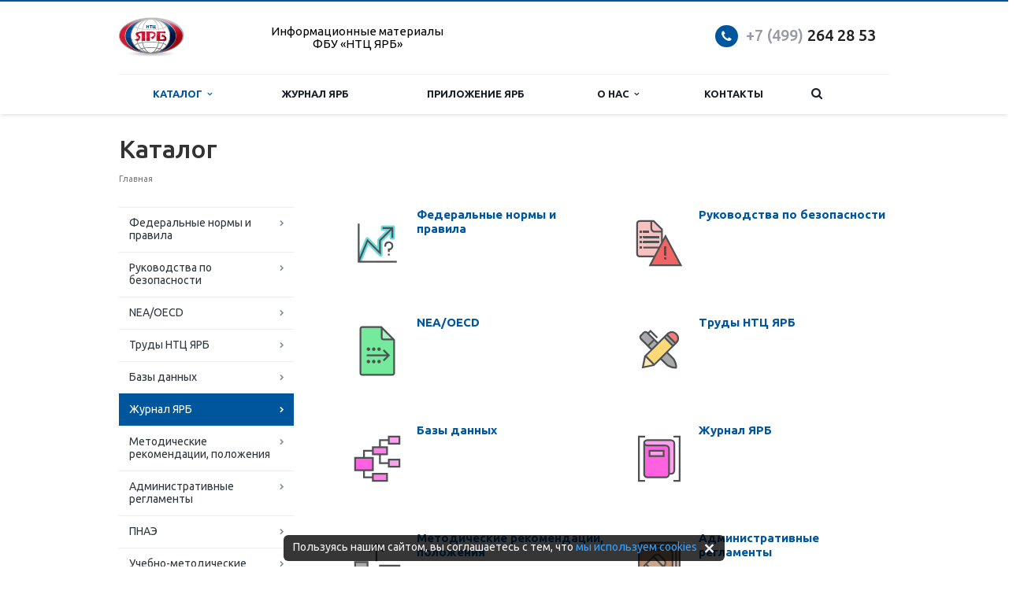

--- FILE ---
content_type: text/html; charset=UTF-8
request_url: https://docs.secnrs.ru/catalog/NRS_magazine/Podpiska_na_zhurnal_YAdernaya_i_radiatsionnaya_bezopasnost_na_2020_god/
body_size: 23558
content:
<!DOCTYPE html>
<html xml:lang="ru" lang="ru" class=" ">
	<head><link rel="next" href="https://docs.secnrs.ru/catalog/NRS_magazine/Podpiska_na_zhurnal_YAdernaya_i_radiatsionnaya_bezopasnost_na_2020_god/?PAGEN_1=2">
						<title>Каталог - Библиотека ЯРБ</title>
		<meta name="viewport" content="width=device-width, initial-scale=1.0">
		<link href='https://fonts.googleapis.com/css?family=Open+Sans:300italic,400italic,600italic,700italic,800italic,400,300,600,700,800&subset=latin,cyrillic-ext' rel='stylesheet'>
		<link href='https://fonts.googleapis.com/css?family=Ubuntu:400,700italic,700,500italic,500,400italic,300,300italic&subset=latin,cyrillic-ext' rel='stylesheet'>
																		
		<meta http-equiv="Content-Type" content="text/html; charset=UTF-8" />
<script data-skip-moving="true">(function(w, d, n) {var cl = "bx-core";var ht = d.documentElement;var htc = ht ? ht.className : undefined;if (htc === undefined || htc.indexOf(cl) !== -1){return;}var ua = n.userAgent;if (/(iPad;)|(iPhone;)/i.test(ua)){cl += " bx-ios";}else if (/Windows/i.test(ua)){cl += ' bx-win';}else if (/Macintosh/i.test(ua)){cl += " bx-mac";}else if (/Linux/i.test(ua) && !/Android/i.test(ua)){cl += " bx-linux";}else if (/Android/i.test(ua)){cl += " bx-android";}cl += (/(ipad|iphone|android|mobile|touch)/i.test(ua) ? " bx-touch" : " bx-no-touch");cl += w.devicePixelRatio && w.devicePixelRatio >= 2? " bx-retina": " bx-no-retina";if (/AppleWebKit/.test(ua)){cl += " bx-chrome";}else if (/Opera/.test(ua)){cl += " bx-opera";}else if (/Firefox/.test(ua)){cl += " bx-firefox";}ht.className = htc ? htc + " " + cl : cl;})(window, document, navigator);</script>


<link href="/bitrix/css/dbogdanoff.cookie/style.min.css?1745570278721"  rel="stylesheet" />
<link href="/bitrix/js/ui/design-tokens/dist/ui.design-tokens.min.css?174557028623463"  rel="stylesheet" />
<link href="/bitrix/js/ui/fonts/opensans/ui.font.opensans.min.css?17455702872320"  rel="stylesheet" />
<link href="/bitrix/js/main/popup/dist/main.popup.bundle.min.css?175222845628056"  rel="stylesheet" />
<link href="/bitrix/js/ui/design-tokens/air/dist/air-design-tokens.min.css?1759839516106588"  rel="stylesheet" />
<link href="/bitrix/js/ui/icon-set/icon-base.min.css?17522290081604"  rel="stylesheet" />
<link href="/bitrix/js/ui/icon-set/actions/style.min.css?175222900819578"  rel="stylesheet" />
<link href="/bitrix/js/ui/icon-set/main/style.min.css?175222900874857"  rel="stylesheet" />
<link href="/bitrix/js/ui/icon-set/outline/style.min.css?1762414740104296"  rel="stylesheet" />
<link href="/bitrix/js/main/sidepanel/dist/side-panel.bundle.min.css?176241452822056"  rel="stylesheet" />
<link href="/bitrix/css/main/bootstrap.min.css?1745570278121326"  rel="stylesheet" />
<link href="/bitrix/cache/css/s3/aspro-scorp/page_ef33babe105f642f5dbf88837b4e3fe9/page_ef33babe105f642f5dbf88837b4e3fe9_v1.css?176527454270533"  rel="stylesheet" />
<link href="/bitrix/cache/css/s3/aspro-scorp/template_77cf1606215d158e3b2322c2dc94d7b2/template_77cf1606215d158e3b2322c2dc94d7b2_v1.css?1765274523350751"  data-template-style="true" rel="stylesheet" />




<script type="extension/settings" data-extension="currency.currency-core">{"region":"ru"}</script>



<meta name="viewport" content="width=device-width, initial-scale=1">
<meta name="smartbanner:title" content="ФБУ «НТЦ ЯРБ»">
<meta name="smartbanner:author" content="secnrs.ru">
<!-- <meta name="smartbanner:price" content="FREE"> -->
<meta name="smartbanner:price-suffix-apple" content=" - в App Store">
<meta name="smartbanner:price-suffix-google" content=" - в Google Play">
<meta name="smartbanner:icon-apple" content="/local/asset/mobilepopup/secnrs.png">
<meta name="smartbanner:icon-google" content="/local/asset/mobilepopup/secnrs.png">
<meta name="smartbanner:button" content="View">
<meta name="smartbanner:button-apple" content="Открыть">
<meta name="smartbanner:button-google" content="Открыть">
<meta name="smartbanner:button-url-apple" content="https://apps.apple.com/ru/app/%D1%84%D0%B1%D1%83-%D0%BD%D1%82%D1%86-%D1%8F%D1%80%D0%B1/id1187916673">
<meta name="smartbanner:button-url-google" content="https://play.google.com/store/apps/details?id=ru.secnrs.app">
<!-- <meta name="smartbanner:enabled-platforms" content="android,ios"> -->
<meta name="smartbanner:close-label" content="Закрыть">
<link rel="shortcut icon" href="/favicon.ico" type="image/x-icon" />
<link rel="apple-touch-icon" sizes="57x57" href="/local/templates/aspro-scorp/themes/6/images/favicon_57.png" />
<link rel="apple-touch-icon" sizes="72x72" href="/local/templates/aspro-scorp/themes/6/images/favicon_72.png" />
<style>.maxwidth-banner{max-width: none;}</style>
<meta property="og:title" content="Каталог - Библиотека ЯРБ" />
<meta property="og:type" content="article" />
<meta property="og:image" content="/logo.png" />
<link rel="image_src" href="/logo.png"  />
<meta property="og:url" content="/catalog/NRS_magazine/Podpiska_na_zhurnal_YAdernaya_i_radiatsionnaya_bezopasnost_na_2020_god/" />



																																									</head>
	<body>
				<div id="panel"></div>
						
		<!--'start_frame_cache_options-block'--><!--'end_frame_cache_options-block'-->																						<div class="body">
			<div class="body_media"></div>
			<header class="topmenu-LIGHT">
				<div class="logo_and_menu-row">
					<div class="logo-row row">
						<div class="maxwidth-theme">
							<div class="col-md-2 col-sm-4">
								<div class="logo">
									<a href="/"><img src="/logo.png" alt="Библиотека ЯРБ" title="Библиотека ЯРБ" /></a>								</div>
								<div class="mobile-title pull-right hidden-lg hidden-md hidden-sm">
                                        Информационные материалы<br/>ФБУ «НТЦ ЯРБ»
                                    
                                    </div>
							</div>

							<div class="col-md-10 col-sm-8 col-xs-12">
								<div class="top-description col-md-4 hidden-sm hidden-xs">
									Информационные материалы<br/>ФБУ «НТЦ ЯРБ»
								</div>
								
								
								<div class="top-callback col-md-8">
																		
									
																		<div class="phone pull-right hidden-xs">
										
										
										<div class="phone-number ">
											<i class="fa fa-phone"></i>
											<div><a href="tel:+74992642853" rel="nofollow"><span style="color: #969ba5;">+7 (499)</span> 264 28 53</a></div>
										</div>
									</div>
									
										<div class="phone-desc pull-right">
																					</div>
									
									<div class="email pull-right">
										<i class="fa fa-envelope"></i>
										<div><a href="mailto:secnrs@secnrs.ru">secnrs@secnrs.ru</a></div>
									</div>
									<button class="btn btn-responsive-nav visible-xs" data-toggle="collapse" data-target=".nav-main-collapse">
										<i class="fa fa-bars"></i>
									</button>
								</div>
							</div>
						</div>
					</div>					<div class="menu-row row">
						<div class="maxwidth-theme">
							<div class="col-md-12">
								<div class="nav-main-collapse collapse">
									<div class="menu-only">
										<nav class="mega-menu">
												<div class="table-menu hidden-xs basketTrue">
		<table>
			<tr>
														<td class="dropdown active">
						<div class="wrap">
							<a class="dropdown-toggle" href="/catalog/" title="Каталог">
								Каталог																	&nbsp;<i class="fa fa-angle-down"></i>
															</a>
															<span class="tail"></span>
								<ul class="dropdown-menu">
																													<li class=" ">
											<a href="/catalog/FNP/" title="Федеральные нормы и правила">Федеральные нормы и правила</a>
																					</li>
																													<li class=" ">
											<a href="/catalog/RB/" title="Руководства по безопасности">Руководства по безопасности</a>
																					</li>
																													<li class=" ">
											<a href="/catalog/nea_oecd/" title="NEA/OECD">NEA/OECD</a>
																					</li>
																													<li class=" ">
											<a href="/catalog/works/" title="Труды НТЦ ЯРБ">Труды НТЦ ЯРБ</a>
																					</li>
																													<li class=" ">
											<a href="/catalog/databases/" title="Базы данных">Базы данных</a>
																					</li>
																													<li class=" active">
											<a href="/catalog/NRS_magazine/" title="Журнал ЯРБ">Журнал ЯРБ</a>
																					</li>
																													<li class=" ">
											<a href="/catalog/regulations/" title="Методические рекомендации, положения">Методические рекомендации, положения</a>
																					</li>
																													<li class=" ">
											<a href="/catalog/administrative_policies/" title="Административные регламенты">Административные регламенты</a>
																					</li>
																													<li class=" ">
											<a href="/catalog/pnae/" title="ПНАЭ">ПНАЭ</a>
																					</li>
																													<li class="dropdown-submenu ">
											<a href="/catalog/edumematerials/" title="Учебно-методические материалы">Учебно-методические материалы</a>
																							<ul class="dropdown-menu">
																																									<li class=" ">
															<a href="/catalog/edumematerials/ru/" title="Русский">Русский</a>
																													</li>
																																									<li class=" ">
															<a href="/catalog/edumematerials/en/" title="English">English</a>
																													</li>
																									</ul>
																					</li>
																													<li class=" ">
											<a href="/catalog/annual_reports/" title="Годовые отчеты">Годовые отчеты</a>
																					</li>
																													<li class=" ">
											<a href="/catalog/others/" title="Другие документы">Другие документы</a>
																					</li>
																	</ul>
													</div>
					</td>
														<td class=" ">
						<div class="wrap">
							<a class="" href="https://nrs-journal.ru/" title="Журнал ЯРБ">
								Журнал ЯРБ															</a>
													</div>
					</td>
														<td class=" ">
						<div class="wrap">
							<a class="" href="https://app.secnrs.ru/" title="Приложение ЯРБ">
								Приложение ЯРБ															</a>
													</div>
					</td>
														<td class="dropdown ">
						<div class="wrap">
							<a class="dropdown-toggle" href="/company/" title="О нас">
								О нас																	&nbsp;<i class="fa fa-angle-down"></i>
															</a>
															<span class="tail"></span>
								<ul class="dropdown-menu">
																													<li class=" ">
											<a href="/company/?" title="О компании">О компании</a>
																					</li>
																													<li class=" ">
											<a href="/company/licenses/" title="Лицензии">Лицензии</a>
																					</li>
																	</ul>
													</div>
					</td>
														<td class=" ">
						<div class="wrap">
							<a class="" href="/contacts/" title="Контакты">
								Контакты															</a>
													</div>
					</td>
								<td class="dropdown js-dropdown nosave" style="display:none;">
					<div class="wrap">
						<a class="dropdown-toggle more-items" href="#">
							<span>...</span>
						</a>
						<span class="tail"></span>
						<ul class="dropdown-menu"></ul>
					</div>
				</td>
				<td class="search-item nosave">
					<div class="wrap clearfix">
						<a href="#" class="search-icon pull-left" title="Поиск по сайту">
							<i class="fa fa-search"></i>
						</a>
					
					</div>
				</td>
			</tr>
		</table>
	</div>
	<ul class="nav nav-pills responsive-menu visible-xs" id="mainMenu">
								<li class="dropdown active">
				<a class="dropdown-toggle1" href="/catalog/" title="Каталог">
					Каталог											<i class="fa fa-angle-down dropdown-toggle"></i>
									</a>
									<ul class="dropdown-menu">
																				<li class=" ">
								<a href="/catalog/FNP/" title="Федеральные нормы и правила">
									Федеральные нормы и правила																	</a>
															</li>
																				<li class=" ">
								<a href="/catalog/RB/" title="Руководства по безопасности">
									Руководства по безопасности																	</a>
															</li>
																				<li class=" ">
								<a href="/catalog/nea_oecd/" title="NEA/OECD">
									NEA/OECD																	</a>
															</li>
																				<li class=" ">
								<a href="/catalog/works/" title="Труды НТЦ ЯРБ">
									Труды НТЦ ЯРБ																	</a>
															</li>
																				<li class=" ">
								<a href="/catalog/databases/" title="Базы данных">
									Базы данных																	</a>
															</li>
																				<li class=" active">
								<a href="/catalog/NRS_magazine/" title="Журнал ЯРБ">
									Журнал ЯРБ																	</a>
															</li>
																				<li class=" ">
								<a href="/catalog/regulations/" title="Методические рекомендации, положения">
									Методические рекомендации, положения																	</a>
															</li>
																				<li class=" ">
								<a href="/catalog/administrative_policies/" title="Административные регламенты">
									Административные регламенты																	</a>
															</li>
																				<li class=" ">
								<a href="/catalog/pnae/" title="ПНАЭ">
									ПНАЭ																	</a>
															</li>
																				<li class="dropdown-submenu dropdown-toggle ">
								<a href="/catalog/edumematerials/" title="Учебно-методические материалы">
									Учебно-методические материалы																			&nbsp;<i class="fa fa-angle-down"></i>
																	</a>
																	<ul class="dropdown-menu">
																																<li class=" ">
												<a href="/catalog/edumematerials/ru/" title="Русский">
													Русский																									</a>
																							</li>
																																<li class=" ">
												<a href="/catalog/edumematerials/en/" title="English">
													English																									</a>
																							</li>
																			</ul>
															</li>
																				<li class=" ">
								<a href="/catalog/annual_reports/" title="Годовые отчеты">
									Годовые отчеты																	</a>
															</li>
																				<li class=" ">
								<a href="/catalog/others/" title="Другие документы">
									Другие документы																	</a>
															</li>
											</ul>
							</li>
								<li class=" ">
				<a class="" href="https://nrs-journal.ru/" title="Журнал ЯРБ">
					Журнал ЯРБ									</a>
							</li>
								<li class=" ">
				<a class="" href="https://app.secnrs.ru/" title="Приложение ЯРБ">
					Приложение ЯРБ									</a>
							</li>
								<li class="dropdown ">
				<a class="dropdown-toggle1" href="/company/" title="О нас">
					О нас											<i class="fa fa-angle-down dropdown-toggle"></i>
									</a>
									<ul class="dropdown-menu">
																				<li class=" ">
								<a href="/company/?" title="О компании">
									О компании																	</a>
															</li>
																				<li class=" ">
								<a href="/company/licenses/" title="Лицензии">
									Лицензии																	</a>
															</li>
											</ul>
							</li>
								<li class=" ">
				<a class="" href="/contacts/" title="Контакты">
					Контакты									</a>
							</li>
				<li class="search">
			<div class="search-input-div">
				<input class="search-input" type="text" autocomplete="off" maxlength="50" size="40" placeholder="Найти" value="" name="q">
			</div>
			<div class="search-button-div">
				<button class="btn btn-search btn-default" value="Найти" name="s" type="submit">Найти</button>
			</div>
		</li>
	</ul>
										</nav>
									</div>
								</div>
							</div>						</div>
						<style>
.bx_searche .bx_image{width: 25px;	height: 25px;}
.bx_searche .bx_img_element{width: 45px;	height: 36px;}
.bx_searche .bx_item_block{min-height: 35px;line-height: 35px;
</style>
	<div class="search hide" id="title-search">
		<div class="maxwidth-theme">
			<div class="col-md-12">
				<form action="/search/">
					<div class="search-input-div">
						<input class="search-input" id="title-search-input" type="text" name="q" value="" placeholder="Найти" size="40" maxlength="50" autocomplete="off" />
					</div>
					<div class="search-button-div">
						<button class="btn btn-search btn-default" type="submit" name="s" value="Найти">Найти</button>
						<span class="fa fa-close" title="Закрыть"></span>
					</div>
				</form>
			</div>
		</div>
	</div>
					</div>				</div>
				<div class="line-row visible-xs"></div>
			</header>
			<div role="main" class="main">
													<section class="page-top">
						<div class="row">
							<div class="maxwidth-theme">
								<div class="col-md-12">
									<div class="row">
										<div class="col-md-12">
											<h1 id="pagetitle">Каталог</h1>
										</div>
									</div>
									<div class="row">
										<div class="col-md-12">
											<ul class="breadcrumb" id="navigation"><li itemscope="" itemtype="http://data-vocabulary.org/Breadcrumb"><a href="/" title="Главная" itemprop="url"><span itemprop="title">Главная</span></a></li></ul>										</div>
									</div>
								</div>
							</div>
						</div>
					</section>
								<div class="container">
											<div class="row">
							<div class="maxwidth-theme">
																	<div class="col-md-3 col-sm-3 col-xs-4 left-menu-md">
											<aside class="sidebar">
		<ul class="nav nav-list side-menu">
							<li class=" ">
					<a href="/catalog/FNP/">Федеральные нормы и правила</a>
													</li>
							<li class=" ">
					<a href="/catalog/RB/">Руководства по безопасности</a>
													</li>
							<li class=" ">
					<a href="/catalog/nea_oecd/">NEA/OECD</a>
													</li>
							<li class=" ">
					<a href="/catalog/works/">Труды НТЦ ЯРБ</a>
													</li>
							<li class=" ">
					<a href="/catalog/databases/">Базы данных</a>
													</li>
							<li class="active ">
					<a href="/catalog/NRS_magazine/">Журнал ЯРБ</a>
													</li>
							<li class=" ">
					<a href="/catalog/regulations/">Методические рекомендации, положения</a>
													</li>
							<li class=" ">
					<a href="/catalog/administrative_policies/">Административные регламенты</a>
													</li>
							<li class=" ">
					<a href="/catalog/pnae/">ПНАЭ</a>
													</li>
							<li class=" child">
					<a href="/catalog/edumematerials/">Учебно-методические материалы</a>
													</li>
							<li class=" ">
					<a href="/catalog/annual_reports/">Годовые отчеты</a>
													</li>
							<li class=" ">
					<a href="/catalog/others/">Другие документы</a>
													</li>
					</ul>
	</aside>
																		<div class="sidearea">
																						<div style="padding:0 7px 0 13px;color:#666666;"><i></i></div>										</div>
																	</div>
									<div class="col-md-9 col-sm-9 col-xs-8 content-md">
																		<div class="row">
<div class="col-xs-12">
	<div class="row">
			<div class="col-xs-12">
			<!--'start_frame_cache_XctTwh'--><!--'end_frame_cache_XctTwh'-->		</div>
		<div class="col-xs-12">
		<div class="bx_sitemap"><ul class="bx_sitemap_ul">
				<div class="item-views catalog sections">
					<div class="items row">
																			<div class="col-md-6 col-sm-12">
								<div class="item noborder wti" id="bx_1847241719_197">
																												<div class="image">
											<a href="/catalog/FNP/">
												<img src="/upload/iblock/5f8/forecasting.png" alt="Федеральные нормы и правила" title="Федеральные нормы и правила" class="img-responsive" />
											</a>
										</div>
																		
									<div class="info">
										<div class="title">
											<a href="/catalog/FNP/">
												Федеральные нормы и правила											</a>
										</div>

																			</div>
								</div>
							</div>
																			<div class="col-md-6 col-sm-12">
								<div class="item noborder wti" id="bx_1847241719_196">
																												<div class="image">
											<a href="/catalog/RB/">
												<img src="/upload/iblock/e0e/risk_register.png" alt="Руководства по безопасности" title="Руководства по безопасности" class="img-responsive" />
											</a>
										</div>
																		
									<div class="info">
										<div class="title">
											<a href="/catalog/RB/">
												Руководства по безопасности											</a>
										</div>

																			</div>
								</div>
							</div>
																			<div class="col-md-6 col-sm-12">
								<div class="item noborder wti" id="bx_1847241719_160">
																												<div class="image">
											<a href="/catalog/nea_oecd/">
												<img src="/upload/iblock/41f/status_report.png" alt="NEA/OECD" title="NEA/OECD" class="img-responsive" />
											</a>
										</div>
																		
									<div class="info">
										<div class="title">
											<a href="/catalog/nea_oecd/">
												NEA/OECD											</a>
										</div>

																			</div>
								</div>
							</div>
																			<div class="col-md-6 col-sm-12">
								<div class="item noborder wti" id="bx_1847241719_161">
																												<div class="image">
											<a href="/catalog/works/">
												<img src="/upload/iblock/5e9/supplies.png" alt="Труды НТЦ ЯРБ" title="Труды НТЦ ЯРБ" class="img-responsive" />
											</a>
										</div>
																		
									<div class="info">
										<div class="title">
											<a href="/catalog/works/">
												Труды НТЦ ЯРБ											</a>
										</div>

																			</div>
								</div>
							</div>
																			<div class="col-md-6 col-sm-12">
								<div class="item noborder wti" id="bx_1847241719_214">
																												<div class="image">
											<a href="/catalog/databases/">
												<img src="/upload/iblock/198/work_breakdown_structure.png" alt="Базы данных" title="Базы данных" class="img-responsive" />
											</a>
										</div>
																		
									<div class="info">
										<div class="title">
											<a href="/catalog/databases/">
												Базы данных											</a>
										</div>

																			</div>
								</div>
							</div>
																			<div class="col-md-6 col-sm-12">
								<div class="item noborder wti" id="bx_1847241719_215">
																												<div class="image">
											<a href="/catalog/NRS_magazine/">
												<img src="/upload/iblock/186/project_charter.png" alt="Журнал ЯРБ" title="Журнал ЯРБ" class="img-responsive" />
											</a>
										</div>
																		
									<div class="info">
										<div class="title">
											<a href="/catalog/NRS_magazine/">
												Журнал ЯРБ											</a>
										</div>

																			</div>
								</div>
							</div>
																			<div class="col-md-6 col-sm-12">
								<div class="item noborder wti" id="bx_1847241719_216">
																												<div class="image">
											<a href="/catalog/regulations/">
												<img src="/upload/iblock/4fc/outsourcing.png" alt="Методические рекомендации, положения" title="Методические рекомендации, положения" class="img-responsive" />
											</a>
										</div>
																		
									<div class="info">
										<div class="title">
											<a href="/catalog/regulations/">
												Методические рекомендации, положения											</a>
										</div>

																			</div>
								</div>
							</div>
																			<div class="col-md-6 col-sm-12">
								<div class="item noborder wti" id="bx_1847241719_219">
																												<div class="image">
											<a href="/catalog/administrative_policies/">
												<img src="/upload/iblock/22a/policies.png" alt="Административные регламенты" title="Административные регламенты" class="img-responsive" />
											</a>
										</div>
																		
									<div class="info">
										<div class="title">
											<a href="/catalog/administrative_policies/">
												Административные регламенты											</a>
										</div>

																			</div>
								</div>
							</div>
																			<div class="col-md-6 col-sm-12">
								<div class="item noborder wti" id="bx_1847241719_198">
																												<div class="image">
											<a href="/catalog/pnae/">
												<img src="/upload/iblock/8a9/task_notes.png" alt="ПНАЭ" title="ПНАЭ" class="img-responsive" />
											</a>
										</div>
																		
									<div class="info">
										<div class="title">
											<a href="/catalog/pnae/">
												ПНАЭ											</a>
										</div>

																			</div>
								</div>
							</div>
																			<div class="col-md-6 col-sm-12">
								<div class="item noborder wti" id="bx_1847241719_551">
																												<div class="image">
											<a href="/catalog/edumematerials/">
												<img src="/upload/resize_cache/iblock/175/euck5phshnfz4fvrto5b5hjj9336r1r8/100_87_1/infoatom.jpg" alt="Учебно-методические материалы" title="Учебно-методические материалы" class="img-responsive" />
											</a>
										</div>
																		
									<div class="info">
										<div class="title">
											<a href="/catalog/edumematerials/">
												Учебно-методические материалы											</a>
										</div>

																			</div>
								</div>
							</div>
																			<div class="col-md-6 col-sm-12">
								<div class="item noborder wti" id="bx_1847241719_566">
																												<div class="image">
											<a href="/catalog/edumematerials/ru/">
												<img src="/upload/resize_cache/iblock/e9a/1s9rbn9x8ospa1ugbn1kuqolk3275szt/100_87_1/857.jpg" alt="Русский" title="Русский" class="img-responsive" />
											</a>
										</div>
																		
									<div class="info">
										<div class="title">
											<a href="/catalog/edumematerials/ru/">
												Русский											</a>
										</div>

																			</div>
								</div>
							</div>
																			<div class="col-md-6 col-sm-12">
								<div class="item noborder wti" id="bx_1847241719_567">
																												<div class="image">
											<a href="/catalog/edumematerials/en/">
												<img src="/upload/resize_cache/iblock/ab7/0tsailkiba23m0g353pdcau0z6h2oq6v/100_87_1/857_1.jpg" alt="English" title="English" class="img-responsive" />
											</a>
										</div>
																		
									<div class="info">
										<div class="title">
											<a href="/catalog/edumematerials/en/">
												English											</a>
										</div>

																			</div>
								</div>
							</div>
																			<div class="col-md-6 col-sm-12">
								<div class="item noborder wti" id="bx_1847241719_524">
																												<div class="image">
											<a href="/catalog/annual_reports/">
												<img src="/local/templates/aspro-scorp/images/noimage_sections.png" alt="Годовые отчеты" title="Годовые отчеты" class="img-responsive" />
											</a>
										</div>
																		
									<div class="info">
										<div class="title">
											<a href="/catalog/annual_reports/">
												Годовые отчеты											</a>
										</div>

																			</div>
								</div>
							</div>
																			<div class="col-md-6 col-sm-12">
								<div class="item noborder wti" id="bx_1847241719_289">
																												<div class="image">
											<a href="/catalog/others/">
												<img src="/local/templates/aspro-scorp/images/noimage_sections.png" alt="Другие документы" title="Другие документы" class="img-responsive" />
											</a>
										</div>
																		
									<div class="info">
										<div class="title">
											<a href="/catalog/others/">
												Другие документы											</a>
										</div>

																			</div>
								</div>
							</div>
											</div>
				</div>				
			</ul>
<div style="clear: both;"></div></div><!-- noindex -->
<div class="row filters-wrap">
		
				<div class="col-md-8 col-sm-8 ordering-wrap">
			<div class="select-outer" style="width: 380px;">
				<i class="fa fa-angle-down"></i>
				<select class="sort" style="width: 380px;">
																						                            <option   value="/catalog/NRS_magazine/Podpiska_na_zhurnal_YAdernaya_i_radiatsionnaya_bezopasnost_na_2020_god/index.php?sort=name&order=asc&download=N" class="ordering"><span>Сортировать по наименованию (А-Я)</span></option>
													                            <option   value="/catalog/NRS_magazine/Podpiska_na_zhurnal_YAdernaya_i_radiatsionnaya_bezopasnost_na_2020_god/index.php?sort=name&order=desc&download=N" class="ordering"><span>Сортировать по наименованию (Я-А)</span></option>
																																	                            <option   value="/catalog/NRS_magazine/Podpiska_na_zhurnal_YAdernaya_i_radiatsionnaya_bezopasnost_na_2020_god/index.php?sort=PROPERTY_YEAR&order=asc&download=N" class="ordering"><span>Сортировать по году публикации (сначала ранние)</span></option>
													                            <option selected='selected'  value="/catalog/NRS_magazine/Podpiska_na_zhurnal_YAdernaya_i_radiatsionnaya_bezopasnost_na_2020_god/index.php?sort=PROPERTY_YEAR&order=desc&download=N" class="ordering"><span>Сортировать по году публикации (сначала последние)</span></option>
																			</select>
			</div>
		</div>               
        <div class="col-md-4 col-sm-4 display-type pull-right text-right">
            <input type="checkbox" id="download_available"  value="/catalog/NRS_magazine/Podpiska_na_zhurnal_YAdernaya_i_radiatsionnaya_bezopasnost_na_2020_god/index.php?sort=PROPERTY_YEAR&order=desc&download=Y">
            <label for="download_available">Доступны для загрузки</label>
        </div>
			</div>
	<!-- /noindex -->
								<div class="catalog item-views table">
<div class="row items flex-row">
	<div class="col-md-4 col-sm-6 col-xs-6">
				
					<div class="item" id="bx_3966226736_29207">
													<div class="image">
								<a href="/catalog/NP_119_25/" class="blink">
									<img class="img-responsive" src="/upload/resize_cache/iblock/793/smkb9zdggya7bwau27y0yh6fad9tt2va/160_160_0/NP-119-25_obl.jpg" alt="" title="" />
								</a>
							</div>
						
						<div class="text">
							<div class="cont">
																																		<div class="title">
										<a href="/catalog/NP_119_25/">
											НП-119-25										</a>
									</div>
								
																
									
								<div class="block-articul">
																	</div>
	
							</div>

                            						</div>
					</div>

	
	
	
	
	
	
		<div class="bx_catalog_item_container" id="bx_3966226736_29207">
		<a id="bx_3966226736_29207_pict" href="/catalog/NP_119_25/" class="bx_catalog_item_images" style="background-image: url('/upload/iblock/793/smkb9zdggya7bwau27y0yh6fad9tt2va/NP-119-25_obl.jpg')" title="НП-119-25">		</a><a id="bx_3966226736_29207_secondpict" href="/catalog/NP_119_25/" class="bx_catalog_item_images_double" style="background-image: url('/upload/iblock/26b/iero690qpzunrq5s7c7jem0cvjok2c8k/NP-119-25_obl.jpg');" title="НП-119-25">		</a>	<div class="bx_catalog_item_controls"><div style="display: none;" id="bx_3966226736_29207_not_avail" class="bx_catalog_item_controls_blockone"><span class="bx_notavailable">Нет в наличии</span></div><div style="clear: both;"></div></div></div></div><div class="col-md-4 col-sm-6 col-xs-6">
				
					<div class="item" id="bx_3966226736_29095">
													<div class="image">
								<a href="/catalog/SECNRS_Godovoy_otchet_2024/" class="blink">
									<img class="img-responsive" src="/upload/resize_cache/iblock/3c4/vuk4yw043fr2zi642ru1taffehfwouyf/160_160_0/Obl_Godovoy_otchet_2024.jpg" alt="" title="" />
								</a>
							</div>
						
						<div class="text">
							<div class="cont">
																																		<div class="title">
										<a href="/catalog/SECNRS_Godovoy_otchet_2024/">
											ФБУ «НТЦ ЯРБ». Отчет об основной деятельности за 2024 г.										</a>
									</div>
								
																
									
								<div class="block-articul">
																	</div>
	
							</div>

                            						</div>
					</div>

	
	
	
	
	
	
		<div class="bx_catalog_item_container" id="bx_3966226736_29095">
		<a id="bx_3966226736_29095_pict" href="/catalog/SECNRS_Godovoy_otchet_2024/" class="bx_catalog_item_images" style="background-image: url('/upload/iblock/3c4/vuk4yw043fr2zi642ru1taffehfwouyf/Obl_Godovoy_otchet_2024.jpg')" title="ФБУ «НТЦ ЯРБ». Отчет об основной деятельности за 2024 г.">		</a><a id="bx_3966226736_29095_secondpict" href="/catalog/SECNRS_Godovoy_otchet_2024/" class="bx_catalog_item_images_double" style="background-image: url('/upload/iblock/ac9/sdqp2p5u9tfa0ks1gxwkqvcq7v4f14qs/Obl_Godovoy_otchet_2024.jpg');" title="ФБУ «НТЦ ЯРБ». Отчет об основной деятельности за 2024 г.">		</a>	<div class="bx_catalog_item_controls"><div style="display: none;" id="bx_3966226736_29095_not_avail" class="bx_catalog_item_controls_blockone"><span class="bx_notavailable">Нет в наличии</span></div><div style="clear: both;"></div></div></div></div><div class="col-md-4 col-sm-6 col-xs-6">
				
					<div class="item" id="bx_3966226736_29027">
													<div class="image">
								<a href="/catalog/Prikaz_Rostekhnadzora_utverzhdenii_dokumentov/" class="blink">
									<img class="img-responsive" src="/upload/resize_cache/iblock/ab8/s70qpv9eplpm07xq6w0pauut73rp1qai/160_160_0/Prikaz.jpg" alt="" title="" />
								</a>
							</div>
						
						<div class="text">
							<div class="cont">
																																		<div class="title">
										<a href="/catalog/Prikaz_Rostekhnadzora_utverzhdenii_dokumentov/">
											Приказ Ростехнадзора об утверждении типовых форм документов										</a>
									</div>
								
																
									
								<div class="block-articul">
																	</div>
	
							</div>

                            						</div>
					</div>

	
	
	
	
	
	
		<div class="bx_catalog_item_container" id="bx_3966226736_29027">
		<a id="bx_3966226736_29027_pict" href="/catalog/Prikaz_Rostekhnadzora_utverzhdenii_dokumentov/" class="bx_catalog_item_images" style="background-image: url('/upload/iblock/ab8/s70qpv9eplpm07xq6w0pauut73rp1qai/Prikaz.jpg')" title="Приказ Ростехнадзора об утверждении типовых форм документов">		</a><a id="bx_3966226736_29027_secondpict" href="/catalog/Prikaz_Rostekhnadzora_utverzhdenii_dokumentov/" class="bx_catalog_item_images_double" style="background-image: url('/upload/iblock/2ae/zem5ef01awie6np7wqyeej3sx9s4ylag/Prikaz.jpg');" title="Приказ Ростехнадзора об утверждении типовых форм документов">		</a>	<div class="bx_catalog_item_controls"><div style="display: none;" id="bx_3966226736_29027_not_avail" class="bx_catalog_item_controls_blockone"><span class="bx_notavailable">Нет в наличии</span></div><div style="clear: both;"></div></div></div></div><div class="col-md-4 col-sm-6 col-xs-6">
				
					<div class="item" id="bx_3966226736_29026">
													<div class="image">
								<a href="/catalog/poryadok_privlecheniya_spetsialistov/" class="blink">
									<img class="img-responsive" src="/upload/resize_cache/iblock/ced/0fuc8rbzaxlcybv0p8y6b08pb8uolaux/160_160_0/Poryadok.jpg" alt="" title="" />
								</a>
							</div>
						
						<div class="text">
							<div class="cont">
																																		<div class="title">
										<a href="/catalog/poryadok_privlecheniya_spetsialistov/">
											Порядок привлечения специалистов организаций научно-технической поддержки Ростехнадзора к проведению проверок 										</a>
									</div>
								
																
									
								<div class="block-articul">
																	</div>
	
							</div>

                            						</div>
					</div>

	
	
	
	
	
	
		<div class="bx_catalog_item_container" id="bx_3966226736_29026">
		<a id="bx_3966226736_29026_pict" href="/catalog/poryadok_privlecheniya_spetsialistov/" class="bx_catalog_item_images" style="background-image: url('/upload/iblock/ced/0fuc8rbzaxlcybv0p8y6b08pb8uolaux/Poryadok.jpg')" title="Порядок привлечения специалистов организаций научно-технической поддержки Ростехнадзора к проведению проверок ">		</a><a id="bx_3966226736_29026_secondpict" href="/catalog/poryadok_privlecheniya_spetsialistov/" class="bx_catalog_item_images_double" style="background-image: url('/upload/iblock/715/xbmgrixhqprmzqbrk3gzx7hfk939rk30/Poryadok.jpg');" title="Порядок привлечения специалистов организаций научно-технической поддержки Ростехнадзора к проведению проверок ">		</a>	<div class="bx_catalog_item_controls"><div style="display: none;" id="bx_3966226736_29026_not_avail" class="bx_catalog_item_controls_blockone"><span class="bx_notavailable">Нет в наличии</span></div><div style="clear: both;"></div></div></div></div><div class="col-md-4 col-sm-6 col-xs-6">
				
					<div class="item" id="bx_3966226736_29009">
													<div class="image">
								<a href="/catalog/RB_104_25/" class="blink">
									<img class="img-responsive" src="/upload/resize_cache/iblock/43b/a5tuaopmxaq4mm46mucr08dx73cgomx3/160_160_0/RB-104-25.jpg" alt="" title="" />
								</a>
							</div>
						
						<div class="text">
							<div class="cont">
																																		<div class="title">
										<a href="/catalog/RB_104_25/">
											РБ-104-25										</a>
									</div>
								
																
									
								<div class="block-articul">
																	</div>
	
							</div>

                            						</div>
					</div>

	
	
	
	
	
	
		<div class="bx_catalog_item_container" id="bx_3966226736_29009">
		<a id="bx_3966226736_29009_pict" href="/catalog/RB_104_25/" class="bx_catalog_item_images" style="background-image: url('/upload/iblock/43b/a5tuaopmxaq4mm46mucr08dx73cgomx3/RB-104-25.jpg')" title="РБ-104-25">		</a><a id="bx_3966226736_29009_secondpict" href="/catalog/RB_104_25/" class="bx_catalog_item_images_double" style="background-image: url('/upload/iblock/6b3/cn53nqyusedeqx8dr1qc75pt1n6wynzw/RB-104-25.jpg');" title="РБ-104-25">		</a>	<div class="bx_catalog_item_controls"><div style="display: none;" id="bx_3966226736_29009_not_avail" class="bx_catalog_item_controls_blockone"><span class="bx_notavailable">Нет в наличии</span></div><div style="clear: both;"></div></div></div></div><div class="col-md-4 col-sm-6 col-xs-6">
				
					<div class="item" id="bx_3966226736_28961">
													<div class="image">
								<a href="/catalog/NP_088_25/" class="blink">
									<img class="img-responsive" src="/upload/resize_cache/iblock/12a/n0st2ua23moiqwrp7gyolfimc9slpcyz/160_160_0/NP-088-25_obl.jpg" alt="" title="" />
								</a>
							</div>
						
						<div class="text">
							<div class="cont">
																																		<div class="title">
										<a href="/catalog/NP_088_25/">
											НП-088-25										</a>
									</div>
								
																
									
								<div class="block-articul">
																	</div>
	
							</div>

                            						</div>
					</div>

	
	
	
	
	
	
		<div class="bx_catalog_item_container" id="bx_3966226736_28961">
		<a id="bx_3966226736_28961_pict" href="/catalog/NP_088_25/" class="bx_catalog_item_images" style="background-image: url('/upload/iblock/12a/n0st2ua23moiqwrp7gyolfimc9slpcyz/NP-088-25_obl.jpg')" title="НП-088-25">		</a><a id="bx_3966226736_28961_secondpict" href="/catalog/NP_088_25/" class="bx_catalog_item_images_double" style="background-image: url('/upload/iblock/d3e/5kmgms2axay20fmygaz36go29tmeta9x/NP-088-25_obl.jpg');" title="НП-088-25">		</a>	<div class="bx_catalog_item_controls"><div style="display: none;" id="bx_3966226736_28961_not_avail" class="bx_catalog_item_controls_blockone"><span class="bx_notavailable">Нет в наличии</span></div><div style="clear: both;"></div></div></div></div><div class="col-md-4 col-sm-6 col-xs-6">
				
					<div class="item" id="bx_3966226736_28845">
													<div class="image">
								<a href="/catalog/RB_112_25/" class="blink">
									<img class="img-responsive" src="/upload/resize_cache/iblock/a3f/i3lr1sn930mm8ucmsxtfjr6n7fubbrma/160_160_0/RB-112-25.jpg" alt="" title="" />
								</a>
							</div>
						
						<div class="text">
							<div class="cont">
																																		<div class="title">
										<a href="/catalog/RB_112_25/">
											РБ-112-25										</a>
									</div>
								
																
									
								<div class="block-articul">
																	</div>
	
							</div>

                            						</div>
					</div>

	
	
	
	
	
	
		<div class="bx_catalog_item_container" id="bx_3966226736_28845">
		<a id="bx_3966226736_28845_pict" href="/catalog/RB_112_25/" class="bx_catalog_item_images" style="background-image: url('/upload/iblock/a3f/i3lr1sn930mm8ucmsxtfjr6n7fubbrma/RB-112-25.jpg')" title="РБ-112-25">		</a><a id="bx_3966226736_28845_secondpict" href="/catalog/RB_112_25/" class="bx_catalog_item_images_double" style="background-image: url('/upload/iblock/3c4/5dar5u2p0fva8lkq8uizofrgvhxi14ju/RB-112-25.jpg');" title="РБ-112-25">		</a>	<div class="bx_catalog_item_controls"><div style="display: none;" id="bx_3966226736_28845_not_avail" class="bx_catalog_item_controls_blockone"><span class="bx_notavailable">Нет в наличии</span></div><div style="clear: both;"></div></div></div></div><div class="col-md-4 col-sm-6 col-xs-6">
				
					<div class="item" id="bx_3966226736_28812">
													<div class="image">
								<a href="/catalog/metodika_opredeleniya_razmera_platy_za_okazanie_uslugi_po_provedeniyu_ekspertizy_proekta_normativov_/" class="blink">
									<img class="img-responsive" src="/upload/resize_cache/iblock/291/bh7v1s3x0fr7my2b67j37du2uuo5d018/160_160_0/MR (1).png" alt="" title="" />
								</a>
							</div>
						
						<div class="text">
							<div class="cont">
																																		<div class="title">
										<a href="/catalog/metodika_opredeleniya_razmera_platy_za_okazanie_uslugi_po_provedeniyu_ekspertizy_proekta_normativov_/">
											методика определения размера платы за оказание услуги по проведению экспертизы проекта нормативов допустимых выбросов радиоактивных веществ в атмосферный воздух и (или) проекта нормативов допустимых сбросов радиоактивных веществ в водные объекты										</a>
									</div>
								
																
									
								<div class="block-articul">
																	</div>
	
							</div>

                            						</div>
					</div>

	
	
	
	
	
	
		<div class="bx_catalog_item_container" id="bx_3966226736_28812">
		<a id="bx_3966226736_28812_pict" href="/catalog/metodika_opredeleniya_razmera_platy_za_okazanie_uslugi_po_provedeniyu_ekspertizy_proekta_normativov_/" class="bx_catalog_item_images" style="background-image: url('/upload/iblock/291/bh7v1s3x0fr7my2b67j37du2uuo5d018/MR%20%281%29.png')" title="методика определения размера платы за оказание услуги по проведению экспертизы проекта нормативов допустимых выбросов радиоактивных веществ в атмосферный воздух и (или) проекта нормативов допустимых сбросов радиоактивных веществ в водные объекты">		</a><a id="bx_3966226736_28812_secondpict" href="/catalog/metodika_opredeleniya_razmera_platy_za_okazanie_uslugi_po_provedeniyu_ekspertizy_proekta_normativov_/" class="bx_catalog_item_images_double" style="background-image: url('/upload/iblock/1c6/6tkpr499pw06s16igiwcx2f3vvl7di7z/MR%20%281%29.png');" title="методика определения размера платы за оказание услуги по проведению экспертизы проекта нормативов допустимых выбросов радиоактивных веществ в атмосферный воздух и (или) проекта нормативов допустимых сбросов радиоактивных веществ в водные объекты">		</a>	<div class="bx_catalog_item_controls"><div style="display: none;" id="bx_3966226736_28812_not_avail" class="bx_catalog_item_controls_blockone"><span class="bx_notavailable">Нет в наличии</span></div><div style="clear: both;"></div></div></div></div><div class="col-md-4 col-sm-6 col-xs-6">
				
					<div class="item" id="bx_3966226736_28790">
													<div class="image">
								<a href="/catalog/RB_037_25/" class="blink">
									<img class="img-responsive" src="/upload/resize_cache/iblock/5c5/j0svsvuugdknndc41h4b1iajcivg310a/160_160_0/RB-037-25.jpg" alt="" title="" />
								</a>
							</div>
						
						<div class="text">
							<div class="cont">
																																		<div class="title">
										<a href="/catalog/RB_037_25/">
											РБ-037-25										</a>
									</div>
								
																
									
								<div class="block-articul">
																	</div>
	
							</div>

                            						</div>
					</div>

	
	
	
	
	
	
		<div class="bx_catalog_item_container" id="bx_3966226736_28790">
		<a id="bx_3966226736_28790_pict" href="/catalog/RB_037_25/" class="bx_catalog_item_images" style="background-image: url('/upload/iblock/5c5/j0svsvuugdknndc41h4b1iajcivg310a/RB-037-25.jpg')" title="РБ-037-25">		</a><a id="bx_3966226736_28790_secondpict" href="/catalog/RB_037_25/" class="bx_catalog_item_images_double" style="background-image: url('/upload/iblock/2b0/szektou65zlwuuihroi6thdp33mkcw6v/RB-037-25.jpg');" title="РБ-037-25">		</a>	<div class="bx_catalog_item_controls"><div style="display: none;" id="bx_3966226736_28790_not_avail" class="bx_catalog_item_controls_blockone"><span class="bx_notavailable">Нет в наличии</span></div><div style="clear: both;"></div></div></div></div><div class="col-md-4 col-sm-6 col-xs-6">
				
					<div class="item" id="bx_3966226736_28915">
													<div class="image">
								<a href="/catalog/NP_067_24/" class="blink">
									<img class="img-responsive" src="/upload/resize_cache/iblock/fd2/ud1yrmyg4po0nymxr4wn6ukugwm2syvn/160_160_0/NP-067-24_obl.jpg" alt="" title="" />
								</a>
							</div>
						
						<div class="text">
							<div class="cont">
																																		<div class="title">
										<a href="/catalog/NP_067_24/">
											НП-067-24										</a>
									</div>
								
																
									
								<div class="block-articul">
																	</div>
	
							</div>

                            						</div>
					</div>

	
	
	
	
	
	
		<div class="bx_catalog_item_container" id="bx_3966226736_28915">
		<a id="bx_3966226736_28915_pict" href="/catalog/NP_067_24/" class="bx_catalog_item_images" style="background-image: url('/upload/iblock/fd2/ud1yrmyg4po0nymxr4wn6ukugwm2syvn/NP-067-24_obl.jpg')" title="НП-067-24">		</a><a id="bx_3966226736_28915_secondpict" href="/catalog/NP_067_24/" class="bx_catalog_item_images_double" style="background-image: url('/upload/iblock/fb3/8eukf4d1t62ytdz86w07kz7sw1swefux/NP-067-24_obl.jpg');" title="НП-067-24">		</a>	<div class="bx_catalog_item_controls"><div style="display: none;" id="bx_3966226736_28915_not_avail" class="bx_catalog_item_controls_blockone"><span class="bx_notavailable">Нет в наличии</span></div><div style="clear: both;"></div></div></div></div><div class="col-md-4 col-sm-6 col-xs-6">
				
					<div class="item" id="bx_3966226736_28625">
													<div class="image">
								<a href="/catalog/RB_042_24/" class="blink">
									<img class="img-responsive" src="/upload/resize_cache/iblock/140/p495pge89e1gjqstkx12ifz2yrlmd9ji/160_160_0/RB-042-24_obl.jpg" alt="" title="" />
								</a>
							</div>
						
						<div class="text">
							<div class="cont">
																																		<div class="title">
										<a href="/catalog/RB_042_24/">
											РБ-042-24										</a>
									</div>
								
																
									
								<div class="block-articul">
																	</div>
	
							</div>

                            						</div>
					</div>

	
	
	
	
	
	
		<div class="bx_catalog_item_container" id="bx_3966226736_28625">
		<a id="bx_3966226736_28625_pict" href="/catalog/RB_042_24/" class="bx_catalog_item_images" style="background-image: url('/upload/iblock/140/p495pge89e1gjqstkx12ifz2yrlmd9ji/RB-042-24_obl.jpg')" title="РБ-042-24">		</a><a id="bx_3966226736_28625_secondpict" href="/catalog/RB_042_24/" class="bx_catalog_item_images_double" style="background-image: url('/upload/iblock/5f2/nb656dofh6zgvvoawyfkv1iekgsqzu9n/RB-042-24_obl.jpg');" title="РБ-042-24">		</a>	<div class="bx_catalog_item_controls"><div style="display: none;" id="bx_3966226736_28625_not_avail" class="bx_catalog_item_controls_blockone"><span class="bx_notavailable">Нет в наличии</span></div><div style="clear: both;"></div></div></div></div><div class="col-md-4 col-sm-6 col-xs-6">
				
					<div class="item" id="bx_3966226736_28534">
													<div class="image">
								<a href="/catalog/RB_031_24/" class="blink">
									<img class="img-responsive" src="/upload/resize_cache/iblock/e85/18loosx5kkziu9tomn4j5sua1phcyi2o/160_160_0/RB-31-24_obl72.jpg" alt="" title="" />
								</a>
							</div>
						
						<div class="text">
							<div class="cont">
																																		<div class="title">
										<a href="/catalog/RB_031_24/">
											РБ-031-24										</a>
									</div>
								
																
									
								<div class="block-articul">
																	</div>
	
							</div>

                            						</div>
					</div>

	
	
	
	
	
	
		<div class="bx_catalog_item_container" id="bx_3966226736_28534">
		<a id="bx_3966226736_28534_pict" href="/catalog/RB_031_24/" class="bx_catalog_item_images" style="background-image: url('/upload/iblock/e85/18loosx5kkziu9tomn4j5sua1phcyi2o/RB-31-24_obl72.jpg')" title="РБ-031-24">		</a><a id="bx_3966226736_28534_secondpict" href="/catalog/RB_031_24/" class="bx_catalog_item_images_double" style="background-image: url('/upload/iblock/e0f/lfht7ratl9u1vfmi1g36kwaq7ww3jk6a/RB-31-24_obl72.jpg');" title="РБ-031-24">		</a>	<div class="bx_catalog_item_controls"><div style="display: none;" id="bx_3966226736_28534_not_avail" class="bx_catalog_item_controls_blockone"><span class="bx_notavailable">Нет в наличии</span></div><div style="clear: both;"></div></div></div></div><div class="col-md-4 col-sm-6 col-xs-6">
				
					<div class="item" id="bx_3966226736_28516">
													<div class="image">
								<a href="/catalog/Poryadok_provedeniya_ekspertizy_proekta_normativov_dopustimykh_vybrosov_radioaktivnykh_veshchestv_v_/" class="blink">
									<img class="img-responsive" src="/upload/resize_cache/iblock/9e2/amk3jzg02f2j1hl6ur8xm7keoc6oin7y/160_160_0/Poryadok.jpg" alt="" title="" />
								</a>
							</div>
						
						<div class="text">
							<div class="cont">
																																		<div class="title">
										<a href="/catalog/Poryadok_provedeniya_ekspertizy_proekta_normativov_dopustimykh_vybrosov_radioaktivnykh_veshchestv_v_/">
											Порядок проведения экспертизы проекта нормативов допустимых выбросов радиоактивных веществ в атмосферный воздух										</a>
									</div>
								
																
									
								<div class="block-articul">
																	</div>
	
							</div>

                            						</div>
					</div>

	
	
	
	
	
	
		<div class="bx_catalog_item_container" id="bx_3966226736_28516">
		<a id="bx_3966226736_28516_pict" href="/catalog/Poryadok_provedeniya_ekspertizy_proekta_normativov_dopustimykh_vybrosov_radioaktivnykh_veshchestv_v_/" class="bx_catalog_item_images" style="background-image: url('/upload/iblock/9e2/amk3jzg02f2j1hl6ur8xm7keoc6oin7y/Poryadok.jpg')" title="Порядок проведения экспертизы проекта нормативов допустимых выбросов радиоактивных веществ в атмосферный воздух">		</a><a id="bx_3966226736_28516_secondpict" href="/catalog/Poryadok_provedeniya_ekspertizy_proekta_normativov_dopustimykh_vybrosov_radioaktivnykh_veshchestv_v_/" class="bx_catalog_item_images_double" style="background-image: url('/upload/iblock/220/2jz6vvdnkukh2y0gbhnkg919sbbqzl2r/Poryadok.jpg');" title="Порядок проведения экспертизы проекта нормативов допустимых выбросов радиоактивных веществ в атмосферный воздух">		</a>	<div class="bx_catalog_item_controls"><div style="display: none;" id="bx_3966226736_28516_not_avail" class="bx_catalog_item_controls_blockone"><span class="bx_notavailable">Нет в наличии</span></div><div style="clear: both;"></div></div></div></div><div class="col-md-4 col-sm-6 col-xs-6">
				
					<div class="item" id="bx_3966226736_28499">
													<div class="image">
								<a href="/catalog/FBU_NTTS_YARB_Otchet_ob_osnovnoy_deyatelnosti_za_2023_g/" class="blink">
									<img class="img-responsive" src="/upload/resize_cache/iblock/44a/sbz4bbl2p18t18jb7z7wa7tsfn9riz4v/160_160_0/Obl_GO_2023.jpg" alt="" title="" />
								</a>
							</div>
						
						<div class="text">
							<div class="cont">
																																		<div class="title">
										<a href="/catalog/FBU_NTTS_YARB_Otchet_ob_osnovnoy_deyatelnosti_za_2023_g/">
											ФБУ «НТЦ ЯРБ». Отчет об основной деятельности за 2023 г.										</a>
									</div>
								
																
									
								<div class="block-articul">
																	</div>
	
							</div>

                            						</div>
					</div>

	
	
	
	
	
	
		<div class="bx_catalog_item_container" id="bx_3966226736_28499">
		<a id="bx_3966226736_28499_pict" href="/catalog/FBU_NTTS_YARB_Otchet_ob_osnovnoy_deyatelnosti_za_2023_g/" class="bx_catalog_item_images" style="background-image: url('/upload/iblock/44a/sbz4bbl2p18t18jb7z7wa7tsfn9riz4v/Obl_GO_2023.jpg')" title="ФБУ «НТЦ ЯРБ». Отчет об основной деятельности за 2023 г.">		</a><a id="bx_3966226736_28499_secondpict" href="/catalog/FBU_NTTS_YARB_Otchet_ob_osnovnoy_deyatelnosti_za_2023_g/" class="bx_catalog_item_images_double" style="background-image: url('/upload/iblock/c9b/dq5vbe2nurh9l4u784vgok0j7fm9uo50/Obl_GO_2023.jpg');" title="ФБУ «НТЦ ЯРБ». Отчет об основной деятельности за 2023 г.">		</a>	<div class="bx_catalog_item_controls"><div style="display: none;" id="bx_3966226736_28499_not_avail" class="bx_catalog_item_controls_blockone"><span class="bx_notavailable">Нет в наличии</span></div><div style="clear: both;"></div></div></div></div><div class="col-md-4 col-sm-6 col-xs-6">
				
					<div class="item" id="bx_3966226736_28409">
													<div class="image">
								<a href="/catalog/NP_078_24/" class="blink">
									<img class="img-responsive" src="/upload/resize_cache/iblock/06d/ax421h7naetdwfrx1idq3dvmc98guzp9/160_160_0/NP-078-24_obl.jpg" alt="" title="" />
								</a>
							</div>
						
						<div class="text">
							<div class="cont">
																																		<div class="title">
										<a href="/catalog/NP_078_24/">
											НП-078-24										</a>
									</div>
								
																
									
								<div class="block-articul">
																	</div>
	
							</div>

                            						</div>
					</div>

	
	
	
	
	
	
		<div class="bx_catalog_item_container" id="bx_3966226736_28409">
		<a id="bx_3966226736_28409_pict" href="/catalog/NP_078_24/" class="bx_catalog_item_images" style="background-image: url('/upload/iblock/06d/ax421h7naetdwfrx1idq3dvmc98guzp9/NP-078-24_obl.jpg')" title="НП-078-24">		</a><a id="bx_3966226736_28409_secondpict" href="/catalog/NP_078_24/" class="bx_catalog_item_images_double" style="background-image: url('/upload/iblock/8e0/8hcmv2jlinmnscdz588gfosmemsdf1hu/NP-078-24_obl.jpg');" title="НП-078-24">		</a>	<div class="bx_catalog_item_controls"><div style="display: none;" id="bx_3966226736_28409_not_avail" class="bx_catalog_item_controls_blockone"><span class="bx_notavailable">Нет в наличии</span></div><div style="clear: both;"></div></div></div></div><div class="col-md-4 col-sm-6 col-xs-6">
				
					<div class="item" id="bx_3966226736_28376">
													<div class="image">
								<a href="/catalog/Vvedenie_v_kontseptsiyu_predelov_bezopasnoy_ekspluatatsii_obektov_yadernogo_toplivnogo_tsikla_CHast_/" class="blink">
									<img class="img-responsive" src="/upload/resize_cache/iblock/70e/vj779an6z7e40ntbefrd21s2y80vg0r4/160_160_0/Book Koncept_predelov.jpg" alt="" title="" />
								</a>
							</div>
						
						<div class="text">
							<div class="cont">
																																		<div class="title">
										<a href="/catalog/Vvedenie_v_kontseptsiyu_predelov_bezopasnoy_ekspluatatsii_obektov_yadernogo_toplivnogo_tsikla_CHast_/">
											Введение в концепцию пределов безопасной эксплуатации объектов ядерного топливного цикла. Часть 1. Концептуальные положения нормативных документов										</a>
									</div>
								
																
									
								<div class="block-articul">
																	</div>
	
							</div>

                            						</div>
					</div>

	
	
	
	
	
	
		<div class="bx_catalog_item_container" id="bx_3966226736_28376">
		<a id="bx_3966226736_28376_pict" href="/catalog/Vvedenie_v_kontseptsiyu_predelov_bezopasnoy_ekspluatatsii_obektov_yadernogo_toplivnogo_tsikla_CHast_/" class="bx_catalog_item_images" style="background-image: url('/upload/iblock/70e/vj779an6z7e40ntbefrd21s2y80vg0r4/Book%20Koncept_predelov.jpg')" title="Введение в концепцию пределов безопасной эксплуатации объектов ядерного топливного цикла. Часть 1. Концептуальные положения нормативных документов">		</a><a id="bx_3966226736_28376_secondpict" href="/catalog/Vvedenie_v_kontseptsiyu_predelov_bezopasnoy_ekspluatatsii_obektov_yadernogo_toplivnogo_tsikla_CHast_/" class="bx_catalog_item_images_double" style="background-image: url('/upload/iblock/420/005c2u0g76jl4lqqfsyu6d9s0yh9knu0/Book%20Koncept_predelov.jpg');" title="Введение в концепцию пределов безопасной эксплуатации объектов ядерного топливного цикла. Часть 1. Концептуальные положения нормативных документов">		</a>	<div class="bx_catalog_item_controls"><div style="display: none;" id="bx_3966226736_28376_not_avail" class="bx_catalog_item_controls_blockone"><span class="bx_notavailable">Нет в наличии</span></div><div style="clear: both;"></div></div></div></div><div class="col-md-4 col-sm-6 col-xs-6">
				
					<div class="item" id="bx_3966226736_28368">
													<div class="image">
								<a href="/catalog/Metodicheskie_rekomendatsii_po_otsenke_provedeniya_protivoavariynykh_trenirovok_organizatsiyami_eksp/" class="blink">
									<img class="img-responsive" src="/upload/resize_cache/iblock/314/q2nunnt7dfm0223y2jcqwov7ix8viimn/160_160_0/MR (1).png" alt="" title="" />
								</a>
							</div>
						
						<div class="text">
							<div class="cont">
																																		<div class="title">
										<a href="/catalog/Metodicheskie_rekomendatsii_po_otsenke_provedeniya_protivoavariynykh_trenirovok_organizatsiyami_eksp/">
											Методические рекомендации по оценке проведения противоаварийных тренировок организациями, эксплуатирующими объекты ядерного топливного цикла										</a>
									</div>
								
																
									
								<div class="block-articul">
																	</div>
	
							</div>

                            						</div>
					</div>

	
	
	
	
	
	
		<div class="bx_catalog_item_container" id="bx_3966226736_28368">
		<a id="bx_3966226736_28368_pict" href="/catalog/Metodicheskie_rekomendatsii_po_otsenke_provedeniya_protivoavariynykh_trenirovok_organizatsiyami_eksp/" class="bx_catalog_item_images" style="background-image: url('/upload/iblock/314/q2nunnt7dfm0223y2jcqwov7ix8viimn/MR%20%281%29.png')" title="Методические рекомендации по оценке проведения противоаварийных тренировок организациями, эксплуатирующими объекты ядерного топливного цикла">		</a><a id="bx_3966226736_28368_secondpict" href="/catalog/Metodicheskie_rekomendatsii_po_otsenke_provedeniya_protivoavariynykh_trenirovok_organizatsiyami_eksp/" class="bx_catalog_item_images_double" style="background-image: url('/upload/iblock/ad5/cwxw61wvmgprhzmrll2kzutohtgi0z0l/MR%20%281%29.png');" title="Методические рекомендации по оценке проведения противоаварийных тренировок организациями, эксплуатирующими объекты ядерного топливного цикла">		</a>	<div class="bx_catalog_item_controls"><div style="display: none;" id="bx_3966226736_28368_not_avail" class="bx_catalog_item_controls_blockone"><span class="bx_notavailable">Нет в наличии</span></div><div style="clear: both;"></div></div></div></div><div class="col-md-4 col-sm-6 col-xs-6">
				
					<div class="item" id="bx_3966226736_28169">
													<div class="image">
								<a href="/catalog/Metodicheskie_rekomendatsii_po_otsenke_provedeniya_protivoavariynykh_trenirovok_organiza/" class="blink">
									<img class="img-responsive" src="/upload/resize_cache/iblock/d2d/mt4oqvg8x383rsvi4qjf7nayzhwwc970/160_160_0/MR (1).png" alt="" title="" />
								</a>
							</div>
						
						<div class="text">
							<div class="cont">
																																		<div class="title">
										<a href="/catalog/Metodicheskie_rekomendatsii_po_otsenke_provedeniya_protivoavariynykh_trenirovok_organiza/">
											Методические рекомендации по оценке проведения противоаварийных тренировок организациями, эксплуатирующими суда и другие плавсредства с ядерными реакторами										</a>
									</div>
								
																
									
								<div class="block-articul">
																	</div>
	
							</div>

                            						</div>
					</div>

	
	
	
	
	
	
		<div class="bx_catalog_item_container" id="bx_3966226736_28169">
		<a id="bx_3966226736_28169_pict" href="/catalog/Metodicheskie_rekomendatsii_po_otsenke_provedeniya_protivoavariynykh_trenirovok_organiza/" class="bx_catalog_item_images" style="background-image: url('/upload/iblock/d2d/mt4oqvg8x383rsvi4qjf7nayzhwwc970/MR%20%281%29.png')" title="Методические рекомендации по оценке проведения противоаварийных тренировок организациями, эксплуатирующими суда и другие плавсредства с ядерными реакторами">		</a><a id="bx_3966226736_28169_secondpict" href="/catalog/Metodicheskie_rekomendatsii_po_otsenke_provedeniya_protivoavariynykh_trenirovok_organiza/" class="bx_catalog_item_images_double" style="background-image: url('/upload/iblock/32d/xt0ife2rtw8aw039mhwcfblodc7dyn0q/MR%20%281%29.png');" title="Методические рекомендации по оценке проведения противоаварийных тренировок организациями, эксплуатирующими суда и другие плавсредства с ядерными реакторами">		</a>	<div class="bx_catalog_item_controls"><div style="display: none;" id="bx_3966226736_28169_not_avail" class="bx_catalog_item_controls_blockone"><span class="bx_notavailable">Нет в наличии</span></div><div style="clear: both;"></div></div></div></div><div style="clear: both;"></div>
</div>
<div class="wrap_pagination">
	<ul class="pagination">
																																			<li class="active"><span>1</span></li>
																																		<li><a href="/catalog/NRS_magazine/Podpiska_na_zhurnal_YAdernaya_i_radiatsionnaya_bezopasnost_na_2020_god/?PAGEN_1=2">2</a></li>
																																							<li><a href="/catalog/NRS_magazine/Podpiska_na_zhurnal_YAdernaya_i_radiatsionnaya_bezopasnost_na_2020_god/?PAGEN_1=3">3</a></li>
																																							<li><a href="/catalog/NRS_magazine/Podpiska_na_zhurnal_YAdernaya_i_radiatsionnaya_bezopasnost_na_2020_god/?PAGEN_1=4">4</a></li>
																																							<li><a href="/catalog/NRS_magazine/Podpiska_na_zhurnal_YAdernaya_i_radiatsionnaya_bezopasnost_na_2020_god/?PAGEN_1=5">5</a></li>
																							<li class="before"><span>...</span></li>
														<li><a href="/catalog/NRS_magazine/Podpiska_na_zhurnal_YAdernaya_i_radiatsionnaya_bezopasnost_na_2020_god/?PAGEN_1=22">22</a></li>
																		<li class="next"><a href="/catalog/NRS_magazine/Podpiska_na_zhurnal_YAdernaya_i_radiatsionnaya_bezopasnost_na_2020_god/?PAGEN_1=2"><i class="fa fa-chevron-right"></i></a></li>
												</ul>
</div>	<div class="cat-desc">
		<hr style="border-color:transparent;margin-top:0;margin-bottom:10px;">	</div>
</div>			</div>
		</div>
</div>
</div><br>
 <br>																																</div>																					</div>						</div>															</div>							</div>		</div>		<footer id="footer">
			<!--'start_frame_cache_footer-subscribe'-->			<div class="subscribe-block-wrapper">
			<div class="row">
				<div class="maxwidth-theme">
					<div class="col-md-3 hidden-sm text">
					Подписывайтесь на наши новости:					</div>
					<div class="col-md-9 col-sm-12">
						<div class="row">
							<div class="col-md-9 col-sm-9">
								<div class="subscribe-edit">
	<form action="/personal/subscribe/" method="post" class="subscribe-form">
	<input type="hidden" name="sessid" id="sessid" value="b6ec74a678fec1f7f4cea6cbbeb09ae7" />	<input type="text" name="EMAIL" class="form-control subscribe-input email required" value="" size="30" maxlength="255" />
			<input type="hidden" name="RUB_ID[]" value="3" />
		<input type="hidden" name="FORMAT" value="html" />
	<input type="submit" name="Save" class="btn btn-default btn-md subscribe-btn" value="Подписаться" />
	<input type="hidden" name="PostAction" value="Add" />
	<input type="hidden" name="ID" value="" />
</form>
</div>							</div>
							<div class="col-md-3 col-sm-3">
								<div class="social-icons">
	<!-- noindex -->
	<ul>
															</ul>
	<!-- /noindex -->
</div>							</div>
						</div>
					</div>
				</div>
			</div>
		</div>
	<!--'end_frame_cache_footer-subscribe'-->			<div class="container">
				<div class="row">
					<div class="maxwidth-theme">
						<div class="col-md-3 hidden-sm hidden-xs">
							<div class="copy">
								&copy; 2026 Все права защищены.							</div>
							<p><a href="/privacy/" class="privacy">Политика конфиденциальности</a></p>
							<div id="bx-composite-banner"></div>
						</div>
						<div class="col-md-9 col-sm-12">
							<div class="row">
								<div class="col-md-9 col-sm-9">
										<div class="bottom-menu">
		<div class="items row">
											<div class="col-md-4 col-sm-6">
					<div class="item">
						<div class="title">
															<a href="/company/">О нас</a>
													</div>
					</div>
				</div>
											<div class="col-md-4 col-sm-6">
					<div class="item">
						<div class="title">
															<a href="/contacts/">Контакты</a>
													</div>
					</div>
				</div>
											<div class="col-md-4 col-sm-6">
					<div class="item">
						<div class="title">
															<a href="/news/">Новости</a>
													</div>
					</div>
				</div>
											<div class="col-md-4 col-sm-6">
					<div class="item active">
						<div class="title">
															<a href="/catalog/">Каталог</a>
													</div>
					</div>
				</div>
					</div>
	</div>
								</div>
								<div class="col-md-3 col-sm-3">
									<div class="info">
										<div class="phone">
											<i class="fa fa-phone"></i> 
											<a href="tel:+74992642853" rel="nofollow"><span style="color: #969ba5;">+7 (499)</span> 264 28 53</a>										</div>
										<div class="email">
											<i class="fa fa-envelope"></i>
											<a href="mailto:secnrs@secnrs.ru">secnrs@secnrs.ru</a>										</div>
									</div>
									<div class="social">
																			</div>
								</div>
							</div>
						</div>
						<div class="col-sm-3 hidden-md hidden-lg">
							<div class="copy">
								&copy; 2026 Все права защищены.							</div>
							<p><a href="/privacy/" class="privacy">Политика конфиденциальности</a></p>
							<div id="bx-composite-banner"></div>
						</div>
					</div>
				</div>
			</div>
		</footer>
		<div class="bx_areas">
					</div>
							<div id="modal_form" class="login-form"> 
      			<span id="modal_close" class="top-close fa fa-close"></span> 
      			<div class="form login_form_show">
      				<form name="aspro_scorp_auth" id="authForm" action="/ajax/login.php" method="POST">			
						<div class="form-header">
							<i class="fa fa-user"></i>
							<div class="text">
								<div class="title">ВХОД</div>
								<div class="msg-auth">Пожалуйста, авторизуйтесь.</div>									
							</div>
						</div>
						<div class="form-body">
							<div class="row">
								<div class="form-group">
									<div class="col-md-12">
										<label for="USER_LOGIN">Логин: <span class="required-star">*</span></label>						
											<div class="input">
												<input type="text" id="USER_LOGIN" name="USER_LOGIN" placeholder="логин" class="form-control required " value="">					
											</div>
										</div>
									</div>
								</div>
								<div class="row">
									<div class="form-group">
										<div class="col-md-12">
											<label for="USER_PASSWORD">Пароль: <span class="required-star">*</span></label>			
											<div class="input">
												<input type="password" placeholder="пароль" id="USER_PASSWORD" name="USER_PASSWORD" autocomplete="off" class="form-control required" value="">
											</div>
										</div>
									</div>
								</div>
							</div>
							<div class="form-footer clearfix">
								<div class="pull-left required-fileds">
									<i class="star">*</i> - Обязательные поля				
									<p style="margin-top: 15px;">
										<a href="/login/registration.php" class="" >Регистрация</a> / 
										<a href="/login/index.php?forgot_password=yes" class="" >Забыли пароль?</a> 
									</p>	
								</div>
								<input type="hidden" name="AUTH_FORM" value="Y" />
								<input type="hidden" name="TYPE" value="AUTH" />
								<div class="pull-right">
									<button class="btn-lg btn btn-default" type="submit">Войти</button><br>
									<input type="hidden" name="Login" value="Отправить">				
								</div>
							</div>
						</form>	
      			</div>
			</div>
			<div id="overlay"></div>

		<!--div class="login-form jqmWindow" id="login_form">
			<div class="login_form_show jqmWindow jqm-init show" data-trigger="login_form_show" >
				<span class="jqmClose top-close fa fa-close"></span>
				
				<div id="">
					<div class="form popup">
			
						<form name="aspro_scorp_auth" id="authForm" action="/ajax/login.php" method="POST">			
							<div class="form-header">
								<i class="fa fa-user"></i>
								<div class="text">
									<div class="title">ВХОД</div>
									<div class="msg-auth">Пожалуйста, авторизуйтесь.</div>									
								</div>
							</div>
							<div class="form-body">
								<div class="row">
									<div class="form-group">
										<div class="col-md-12">
											<label for="USER_LOGIN">Логин: <span class="required-star">*</span></label>									
											<div class="input">
												<input type="text" id="USER_LOGIN" name="USER_LOGIN" placeholder="логин" class="form-control required " value="">					
											</div>
										</div>
									</div>
								</div>
								<div class="row">
									<div class="form-group">
										<div class="col-md-12">
											<label for="USER_PASSWORD">Пароль: <span class="required-star">*</span></label>								
											<div class="input">
												<input type="password" placeholder="пароль" id="USER_PASSWORD" name="USER_PASSWORD" autocomplete="off" class="form-control required" value="">
											</div>
										</div>
									</div>
								</div>
							</div>
							<div class="form-footer clearfix">
								<div class="pull-left required-fileds">
									<i class="star">*</i> - Обязательные поля				
								<p style="margin-top: 15px;">
									<a href="/login/registration.php" class="" >Регистрация</a> / 
									<a href="/login/index.php?forgot_password=yes" class="" >Забыли пароль?</a> 
								</p>	
								</div>
								<input type="hidden" name="AUTH_FORM" value="Y" />
								<input type="hidden" name="TYPE" value="AUTH" />
								<div class="pull-right">
									<button class="btn-lg btn btn-default" type="submit">Войти</button><br>
									<input type="hidden" name="Login" value="Отправить">				
								</div>
							</div>
						</form>	
					</div>
				</div>
			</div>
		</div-->
		<!-- Yandex.Metrika counter -->
<noscript><div><img src="https://mc.yandex.ru/watch/93286512" style="position:absolute; left:-9999px;" alt="" /></div></noscript>
<!-- /Yandex.Metrika counter -->

<!-- Подключение PDF.js -->
<!-- Подключение перехватчика PDF -->
	<script>if(!window.BX)window.BX={};if(!window.BX.message)window.BX.message=function(mess){if(typeof mess==='object'){for(let i in mess) {BX.message[i]=mess[i];} return true;}};</script>
<script>(window.BX||top.BX).message({"JS_CORE_LOADING":"Загрузка...","JS_CORE_NO_DATA":"- Нет данных -","JS_CORE_WINDOW_CLOSE":"Закрыть","JS_CORE_WINDOW_EXPAND":"Развернуть","JS_CORE_WINDOW_NARROW":"Свернуть в окно","JS_CORE_WINDOW_SAVE":"Сохранить","JS_CORE_WINDOW_CANCEL":"Отменить","JS_CORE_WINDOW_CONTINUE":"Продолжить","JS_CORE_H":"ч","JS_CORE_M":"м","JS_CORE_S":"с","JSADM_AI_HIDE_EXTRA":"Скрыть лишние","JSADM_AI_ALL_NOTIF":"Показать все","JSADM_AUTH_REQ":"Требуется авторизация!","JS_CORE_WINDOW_AUTH":"Войти","JS_CORE_IMAGE_FULL":"Полный размер"});</script><script src="/bitrix/js/main/core/core.min.js?1754713445229643"></script><script>BX.Runtime.registerExtension({"name":"main.core","namespace":"BX","loaded":true});</script>
<script>BX.setJSList(["\/bitrix\/js\/main\/core\/core_ajax.js","\/bitrix\/js\/main\/core\/core_promise.js","\/bitrix\/js\/main\/polyfill\/promise\/js\/promise.js","\/bitrix\/js\/main\/loadext\/loadext.js","\/bitrix\/js\/main\/loadext\/extension.js","\/bitrix\/js\/main\/polyfill\/promise\/js\/promise.js","\/bitrix\/js\/main\/polyfill\/find\/js\/find.js","\/bitrix\/js\/main\/polyfill\/includes\/js\/includes.js","\/bitrix\/js\/main\/polyfill\/matches\/js\/matches.js","\/bitrix\/js\/ui\/polyfill\/closest\/js\/closest.js","\/bitrix\/js\/main\/polyfill\/fill\/main.polyfill.fill.js","\/bitrix\/js\/main\/polyfill\/find\/js\/find.js","\/bitrix\/js\/main\/polyfill\/matches\/js\/matches.js","\/bitrix\/js\/main\/polyfill\/core\/dist\/polyfill.bundle.js","\/bitrix\/js\/main\/core\/core.js","\/bitrix\/js\/main\/polyfill\/intersectionobserver\/js\/intersectionobserver.js","\/bitrix\/js\/main\/lazyload\/dist\/lazyload.bundle.js","\/bitrix\/js\/main\/polyfill\/core\/dist\/polyfill.bundle.js","\/bitrix\/js\/main\/parambag\/dist\/parambag.bundle.js"]);
</script>
<script>BX.Runtime.registerExtension({"name":"pull.protobuf","namespace":"BX","loaded":true});</script>
<script>BX.Runtime.registerExtension({"name":"rest.client","namespace":"window","loaded":true});</script>
<script>(window.BX||top.BX).message({"pull_server_enabled":"Y","pull_config_timestamp":1752228794,"shared_worker_allowed":"Y","pull_guest_mode":"N","pull_guest_user_id":0,"pull_worker_mtime":1746522373});(window.BX||top.BX).message({"PULL_OLD_REVISION":"Для продолжения корректной работы с сайтом необходимо перезагрузить страницу."});</script>
<script>BX.Runtime.registerExtension({"name":"pull.client","namespace":"BX","loaded":true});</script>
<script>BX.Runtime.registerExtension({"name":"pull","namespace":"window","loaded":true});</script>
<script>BX.Runtime.registerExtension({"name":"jquery","namespace":"window","loaded":true});</script>
<script>BX.Runtime.registerExtension({"name":"fx","namespace":"window","loaded":true});</script>
<script>BX.Runtime.registerExtension({"name":"main.pageobject","namespace":"BX","loaded":true});</script>
<script>BX.Runtime.registerExtension({"name":"ui.design-tokens","namespace":"window","loaded":true});</script>
<script>BX.Runtime.registerExtension({"name":"ui.fonts.opensans","namespace":"window","loaded":true});</script>
<script>BX.Runtime.registerExtension({"name":"main.popup","namespace":"BX.Main","loaded":true});</script>
<script>BX.Runtime.registerExtension({"name":"popup","namespace":"window","loaded":true});</script>
<script>(window.BX||top.BX).message({"CORE_CLIPBOARD_COPY_SUCCESS":"Скопировано","CORE_CLIPBOARD_COPY_FAILURE":"Не удалось скопировать"});</script>
<script>BX.Runtime.registerExtension({"name":"clipboard","namespace":"window","loaded":true});</script>
<script>BX.Runtime.registerExtension({"name":"ui.design-tokens.air","namespace":"window","loaded":true});</script>
<script>BX.Runtime.registerExtension({"name":"ui.icon-set","namespace":"window","loaded":true});</script>
<script>BX.Runtime.registerExtension({"name":"ui.icon-set.actions","namespace":"window","loaded":true});</script>
<script>BX.Runtime.registerExtension({"name":"ui.icon-set.main","namespace":"window","loaded":true});</script>
<script>BX.Runtime.registerExtension({"name":"ui.icon-set.outline","namespace":"window","loaded":true});</script>
<script>(window.BX||top.BX).message({"MAIN_SIDEPANEL_CLOSE":"Закрыть","MAIN_SIDEPANEL_PRINT":"Печать","MAIN_SIDEPANEL_NEW_WINDOW":"Открыть в новом окне","MAIN_SIDEPANEL_COPY_LINK":"Скопировать ссылку","MAIN_SIDEPANEL_MINIMIZE":"Свернуть","MAIN_SIDEPANEL_REMOVE_ALL":"Удалить всё из быстрого доступа"});</script>
<script>BX.Runtime.registerExtension({"name":"main.sidepanel","namespace":"BX.SidePanel","loaded":true});</script>
<script>BX.Runtime.registerExtension({"name":"sidepanel","namespace":"window","loaded":true});</script>

<script>BX.Runtime.registerExtension({"name":"currency.currency-core","namespace":"BX.Currency","loaded":true});</script>
<script>BX.Runtime.registerExtension({"name":"currency","namespace":"window","loaded":true});</script>
<script>(window.BX||top.BX).message({"LANGUAGE_ID":"ru","FORMAT_DATE":"MM\/DD\/YYYY","FORMAT_DATETIME":"MM\/DD\/YYYY HH:MI:SS","COOKIE_PREFIX":"BITRIX_SITE","SERVER_TZ_OFFSET":"10800","UTF_MODE":"Y","SITE_ID":"s3","SITE_DIR":"\/","USER_ID":"","SERVER_TIME":1768096055,"USER_TZ_OFFSET":0,"USER_TZ_AUTO":"Y","bitrix_sessid":"b6ec74a678fec1f7f4cea6cbbeb09ae7"});</script><script src="/bitrix/js/pull/protobuf/protobuf.min.js?174557029276433"></script>
<script src="/bitrix/js/pull/protobuf/model.min.js?174557029214190"></script>
<script src="/bitrix/js/rest/client/rest.client.min.js?17455702929240"></script>
<script src="/bitrix/js/pull/client/pull.client.min.js?174652238549849"></script>
<script src="/bitrix/js/dbogdanoff.cookie/script.min.js?17455702911623"></script>
<script src="/bitrix/js/main/core/core_fx.min.js?17455702889768"></script>
<script src="/bitrix/js/main/pageobject/dist/pageobject.bundle.min.js?1754713445531"></script>
<script src="/bitrix/js/main/popup/dist/main.popup.bundle.min.js?176241452867480"></script>
<script src="/bitrix/js/main/core/core_clipboard.min.js?17455702882246"></script>
<script src="/bitrix/js/main/sidepanel/dist/side-panel.bundle.min.js?176241452891427"></script>
<script src="/bitrix/js/main/ajax.js?174557029035509"></script>
<script src="/bitrix/js/currency/currency-core/dist/currency-core.bundle.min.js?17455702954569"></script>
<script src="/bitrix/js/currency/core_currency.min.js?1745570295835"></script>
<script>BX.setCSSList(["\/local\/templates\/aspro-scorp\/components\/bitrix\/catalog\/aspro_catalog\/style.css","\/bitrix\/components\/bitrix\/sale.gift.section\/templates\/.default\/style.css","\/local\/templates\/aspro-scorp\/components\/bitrix\/catalog\/aspro_catalog\/bitrix\/catalog.section.list\/.default\/style.css","\/local\/templates\/aspro-scorp\/components\/bitrix\/catalog.section\/as_catalog-table\/style.css","\/local\/templates\/aspro-scorp\/components\/bitrix\/catalog.section\/as_catalog-table\/themes\/blue\/style.css","\/local\/asset\/mobilepopup\/smartbanner.css","\/local\/templates\/aspro-scorp\/css\/bootstrap.css","\/local\/templates\/aspro-scorp\/css\/fonts\/font-awesome\/css\/font-awesome.min.css","\/local\/templates\/aspro-scorp\/vendor\/flexslider\/flexslider.css","\/local\/templates\/aspro-scorp\/css\/jquery.fancybox.css","\/local\/templates\/aspro-scorp\/css\/theme-elements.css","\/local\/templates\/aspro-scorp\/css\/theme-responsive.css","\/local\/templates\/aspro-scorp\/css\/animate.min.css","\/local\/templates\/aspro-scorp\/custom.css","\/local\/templates\/.default\/ajax\/ajax.css","\/local\/templates\/aspro-scorp\/styles.css","\/local\/templates\/aspro-scorp\/template_styles.css","\/local\/templates\/aspro-scorp\/css\/responsive.css","\/local\/templates\/aspro-scorp\/themes\/6\/colors.css","\/local\/templates\/aspro-scorp\/css\/custom.css"]);</script>
<script>BX.message({'JS_REQUIRED':'Заполните это поле!','JS_FORMAT':'Неверный формат!','JS_FILE_EXT':'Недопустимое расширение файла!','JS_PASSWORD_COPY':'Пароли не совпадают!','JS_PASSWORD_LENGTH':'Минимум 6 символов!','JS_ERROR':'Неверно заполнено поле!','JS_RECAPTCHA_ERROR':'Не подтверждено!','JS_PROCESSING_ERROR':'Согласитесь с условиями!','JS_FILE_SIZE':'Максимальный размер 5мб!','JS_FILE_BUTTON_NAME':'Выберите файл','JS_FILE_DEFAULT':'Файл не найден','JS_DATE':'Некорректная дата!','JS_DATETIME':'Некорректная дата/время!','S_CALLBACK':'Заказать звонок','ERROR_INCLUDE_MODULE_SCORP_TITLE':'Ошибка подключения модуля &laquo;Аспро: Корпоративный сайт современной компании&raquo;','ERROR_INCLUDE_MODULE_SCORP_TEXT':'Ошибка подключения модуля &laquo;Аспро: Корпоративный сайт современной компании&raquo;.<br />Пожалуйста установите модуль и повторите попытку','S_SERVICES':'Наши услуги','S_SERVICES_SHORT':'Услуги','S_TO_ALL_SERVICES':'Все услуги','S_CATALOG':'Каталог товаров','S_CATALOG_SHORT':'Каталог','S_TO_ALL_CATALOG':'Весь каталог','S_CATALOG_FAVORITES':'Наши товары','S_CATALOG_FAVORITES_SHORT':'Товары','S_NEWS':'Новости','S_TO_ALL_NEWS':'Все новости','S_COMPANY':'О компании','S_OTHER':'Прочее','S_CONTENT':'Контент','T_JS_ARTICLE':'Артикул: ','T_JS_NAME':'Наименование: ','T_JS_PRICE':'Цена: ','T_JS_QUANTITY':'Количество: ','T_JS_SUMM':'Сумма: ','/home/bitrix/ext_www/secnrs.ru/bitrix/components/bitrix/sale.recommended.products/templates/.default/lang/ru/template.php':{'SRP_HREF_TITLE':'Рекомендуем почитать'},'/home/bitrix/ext_www/secnrs.ru/local/templates/aspro-scorp/components/bitrix/sale.recommended.products/.default/lang/ru/template.php':{'SRP_HREF_TITLE':'Рекомендуем почитать'}})</script>
<script src="/local/asset/mobilepopup/smartbanner.min.js?174557039217402"></script>
<script src="/local/js/cookies.js?17455703922308"></script>
<script src="/local/js/jquery/jquery-1.8.3.min.js?174557039293637"></script>
<script src="/local/templates/aspro-scorp/js/jquery.actual.min.js?17455703931101"></script>
<script src="/local/templates/aspro-scorp/js/jquery.fancybox.min.js?174557039321528"></script>
<script src="/local/templates/aspro-scorp/js/blink.min.js?1745570393228"></script>
<script src="/local/templates/aspro-scorp/vendor/jquery.easing.min.js?17455703943338"></script>
<script src="/local/templates/aspro-scorp/vendor/jquery.appear.min.js?17455703941281"></script>
<script src="/local/templates/aspro-scorp/vendor/jquery.cookie.min.js?17455703941084"></script>
<script src="/local/templates/aspro-scorp/vendor/bootstrap.min.js?174557039427492"></script>
<script src="/local/templates/aspro-scorp/vendor/flexslider/jquery.flexslider-min.js?174557039421828"></script>
<script src="/local/templates/aspro-scorp/vendor/jquery.validate.min.js?174557039422254"></script>
<script src="/local/templates/aspro-scorp/js/jquery.uniform.min.js?17455703938308"></script>
<script src="/local/templates/aspro-scorp/js/jqModal.min.js?17455703933376"></script>
<script src="/local/templates/aspro-scorp/js/detectmobilebrowser.min.js?17455703932056"></script>
<script src="/local/templates/aspro-scorp/js/jquery.maskedinput.js?174557039310317"></script>
<script src="/local/templates/aspro-scorp/js/general.min.js?174557039341670"></script>
<script src="/local/templates/aspro-scorp/js/custom.js?17455703935327"></script>
<script src="/local/templates/aspro-scorp/js/cookies.js?17455703932244"></script>
<script src="/bitrix/components/bitrix/search.title/script.min.js?17455702996543"></script>
<script src="/local/templates/aspro-scorp/js/jquery.inputmask.bundle.min.js?174557039363835"></script>
<script src="/bitrix/components/bitrix/sale.gift.section/templates/.default/script.min.js?174557030121487"></script>
<script src="/local/templates/aspro-scorp/components/bitrix/catalog.section/as_catalog-table/script.min.js?174557039327090"></script>
<script src="/local/templates/aspro-scorp/components/bitrix/subscribe.edit/footer/script.js?174557039368"></script>

<script>
		var arBasketItems = {};
		var arScorpOptions = ({
			'SITE_DIR' : '/',
			'SITE_ID' : 's3',
			'SITE_TEMPLATE_PATH' : '/local/templates/aspro-scorp',
			'THEME' : ({
				'THEME_SWITCHER' : 'N',
				'BASE_COLOR' : '6',
				'BASE_COLOR_CUSTOM' : 'e65100',
				'TOP_MENU' : 'LIGHT',
				'TOP_MENU_FIXED' : 'N',
				'COLORED_LOGO' : 'N',
				'SIDE_MENU' : 'LEFT',
				'SCROLLTOTOP_TYPE' : 'ROUND_COLOR',
				'SCROLLTOTOP_POSITION' : 'PADDING',
				'ADD_SITE_NAME_IN_TITLE' : 'Y',
				'USE_CAPTCHA_FORM' : 'IMAGE',
				'DISPLAY_PROCESSING_NOTE' : 'N',
				'PROCESSING_NOTE_CHECKED' : 'N',
				'PHONE_MASK' : '+7 (999) 999-99-99',
				'VALIDATE_PHONE_MASK' : '^[+][0-9] [(][0-9]{3}[)] [0-9]{3}[-][0-9]{2}[-][0-9]{2}$',
				'DATE_MASK' : 'd.m.y',
				'DATE_PLACEHOLDER' : 'дд.мм.гггг',
				'VALIDATE_DATE_MASK' : '^[0-9]{1,2}\.[0-9]{1,2}\.[0-9]{4}$',
				'DATETIME_MASK' : 'd.m.y h:s',
				'DATETIME_PLACEHOLDER' : 'дд.мм.гггг чч:мм',
				'VALIDATE_DATETIME_MASK' : '^[0-9]{1,2}\.[0-9]{1,2}\.[0-9]{4} [0-9]{1,2}\:[0-9]{1,2}$',
				'VALIDATE_FILE_EXT' : 'png|jpg|jpeg|gif|doc|docx|xls|xlsx|txt|pdf|odt|rtf',
				'SOCIAL_VK' : '',
				'SOCIAL_FACEBOOK' : '',
				'SOCIAL_TWITTER' : '',
				'SOCIAL_YOUTUBE' : '',
				'SOCIAL_ODNOKLASSNIKI' : '',
				'SOCIAL_GOOGLEPLUS' : '',
				'BANNER_WIDTH' : 'AUTO',
				'TEASERS_INDEX' : 'PICTURES',
				'CATALOG_INDEX' : 'Y',
				'CATALOG_FAVORITES_INDEX' : 'Y',
				'BIGBANNER_ANIMATIONTYPE' : 'SLIDE_HORIZONTAL',
				'BIGBANNER_SLIDESSHOWSPEED' : '5000',
				'BIGBANNER_ANIMATIONSPEED' : '600',
				'PARTNERSBANNER_SLIDESSHOWSPEED' : '5000',
				'PARTNERSBANNER_ANIMATIONSPEED' : '600',
				'ORDER_VIEW' : 'N',
				'ORDER_BASKET_VIEW' : 'HEADER',
				'URL_BASKET_SECTION' : '/cart/',
				'URL_ORDER_SECTION' : '/cart/order/',
				'USE_YA_COUNTER' : 'N',
				'YA_COUNTER_ID' : '',
				'USE_FORMS_GOALS' : 'COMMON',
				'USE_SALE_GOALS' : 'Y',
				'USE_DEBUG_GOALS' : 'N',
			})
		});

		$(document).ready(function(){
			if($.trim(arScorpOptions['THEME']['ORDER_VIEW']) === 'Y' && ($.trim(window.location.pathname) != $.trim(arScorpOptions['THEME']['URL_BASKET_SECTION'])) && ($.trim(window.location.pathname) != $.trim(arScorpOptions['THEME']['URL_ORDER_SECTION']))){
				if(arScorpOptions['THEME']['ORDER_BASKET_VIEW'] === 'FLY'){
					$.ajax({
						url: arScorpOptions['SITE_DIR'] + 'ajax/basket_items.php',
						type: 'POST',
						success: function(html){
							$('body').prepend('<div class="ajax_basket">' + html + '</div>');
							setTimeout(function(){
								$('.ajax_basket').addClass('ready');
								$('.basket.fly>.wrap').addClass(arScorpOptions['THEME']['TOP_MENU']);
								$('.basket_top.basketFlyTrue').removeClass('hidden').find('.count').text($('.basket .count').text());
							}, 50);
						}
					});
				}
				else if(arScorpOptions['THEME']['ORDER_BASKET_VIEW'] === 'HEADER'){
					$.ajax({
						url: arScorpOptions['SITE_DIR'] + 'ajax/basket_items.php ',
						type: 'POST',
						success: function(html){
							$('.mega-menu .table-menu.basketTrue table td.search-item>.wrap').append('<div class="ajax_basket">' + html + '</div>');
							$('header .logo-row .top-callback').prepend('<div class="ajax_basket">' + html + '</div>');
							setTimeout(function(){
								$('.ajax_basket').addClass('ready');
							}, 50);
						}
					});
				}
			}

		});

		</script><script>
	var jsControl = new JCTitleSearch({
		//'WAIT_IMAGE': '/bitrix/themes/.default/images/wait.gif',
		'AJAX_PAGE' : '/catalog/NRS_magazine/Podpiska_na_zhurnal_YAdernaya_i_radiatsionnaya_bezopasnost_na_2020_god/',
		'CONTAINER_ID': 'title-search',
		'INPUT_ID': 'title-search-input',
		'MIN_QUERY_LEN': 2
	});
</script><script>
var obbx_3966226736_29207 = new JCCatalogSection({'PRODUCT_TYPE':'1','SHOW_QUANTITY':true,'SHOW_ADD_BASKET_BTN':false,'SHOW_BUY_BTN':true,'SHOW_ABSENT':true,'SHOW_OLD_PRICE':false,'ADD_TO_BASKET_ACTION':'ADD','SHOW_CLOSE_POPUP':false,'SHOW_DISCOUNT_PERCENT':false,'DISPLAY_COMPARE':false,'PRODUCT':{'ID':'29207','NAME':'НП-119-25','PICT':{'ID':'14303','SRC':'/upload/iblock/26b/iero690qpzunrq5s7c7jem0cvjok2c8k/NP-119-25_obl.jpg','WIDTH':'904','HEIGHT':'1280'},'CAN_BUY':false,'SUBSCRIPTION':false,'CHECK_QUANTITY':false,'MAX_QUANTITY':'0','STEP_QUANTITY':'1','QUANTITY_FLOAT':true,'SUBSCRIBE_URL':'/catalog/NRS_magazine/Podpiska_na_zhurnal_YAdernaya_i_radiatsionnaya_bezopasnost_na_2020_god/?action=SUBSCRIBE_PRODUCT&id=29207','BASIS_PRICE':false},'BASKET':{'ADD_PROPS':true,'QUANTITY':'quantity','PROPS':'prop','EMPTY_PROPS':true,'ADD_URL_TEMPLATE':'/catalog/NRS_magazine/Podpiska_na_zhurnal_YAdernaya_i_radiatsionnaya_bezopasnost_na_2020_god/?action=ADD2BASKET&id=#ID#','BUY_URL_TEMPLATE':'/catalog/NRS_magazine/Podpiska_na_zhurnal_YAdernaya_i_radiatsionnaya_bezopasnost_na_2020_god/?action=BUY&id=#ID#'},'VISUAL':{'ID':'bx_3966226736_29207','PICT_ID':'bx_3966226736_29207_secondpict','QUANTITY_ID':'bx_3966226736_29207_quantity','QUANTITY_UP_ID':'bx_3966226736_29207_quant_up','QUANTITY_DOWN_ID':'bx_3966226736_29207_quant_down','PRICE_ID':'bx_3966226736_29207_price','BUY_ID':'bx_3966226736_29207_buy_link','BASKET_PROP_DIV':'bx_3966226736_29207_basket_prop','BASKET_ACTIONS_ID':'bx_3966226736_29207_basket_actions','NOT_AVAILABLE_MESS':'bx_3966226736_29207_not_avail','COMPARE_LINK_ID':'bx_3966226736_29207_compare_link','SUBSCRIBE_ID':'bx_3966226736_29207_subscribe'},'LAST_ELEMENT':'N'});
</script><script>
var obbx_3966226736_29095 = new JCCatalogSection({'PRODUCT_TYPE':'1','SHOW_QUANTITY':true,'SHOW_ADD_BASKET_BTN':false,'SHOW_BUY_BTN':true,'SHOW_ABSENT':true,'SHOW_OLD_PRICE':false,'ADD_TO_BASKET_ACTION':'ADD','SHOW_CLOSE_POPUP':false,'SHOW_DISCOUNT_PERCENT':false,'DISPLAY_COMPARE':false,'PRODUCT':{'ID':'29095','NAME':'ФБУ «НТЦ ЯРБ». Отчет об основной деятельности за 2024 г.','PICT':{'ID':'14244','SRC':'/upload/iblock/ac9/sdqp2p5u9tfa0ks1gxwkqvcq7v4f14qs/Obl_Godovoy_otchet_2024.jpg','WIDTH':'905','HEIGHT':'1280'},'CAN_BUY':false,'SUBSCRIPTION':false,'CHECK_QUANTITY':false,'MAX_QUANTITY':'0','STEP_QUANTITY':'1','QUANTITY_FLOAT':true,'SUBSCRIBE_URL':'/catalog/NRS_magazine/Podpiska_na_zhurnal_YAdernaya_i_radiatsionnaya_bezopasnost_na_2020_god/?action=SUBSCRIBE_PRODUCT&id=29095','BASIS_PRICE':false},'BASKET':{'ADD_PROPS':true,'QUANTITY':'quantity','PROPS':'prop','EMPTY_PROPS':true,'ADD_URL_TEMPLATE':'/catalog/NRS_magazine/Podpiska_na_zhurnal_YAdernaya_i_radiatsionnaya_bezopasnost_na_2020_god/?action=ADD2BASKET&id=#ID#','BUY_URL_TEMPLATE':'/catalog/NRS_magazine/Podpiska_na_zhurnal_YAdernaya_i_radiatsionnaya_bezopasnost_na_2020_god/?action=BUY&id=#ID#'},'VISUAL':{'ID':'bx_3966226736_29095','PICT_ID':'bx_3966226736_29095_secondpict','QUANTITY_ID':'bx_3966226736_29095_quantity','QUANTITY_UP_ID':'bx_3966226736_29095_quant_up','QUANTITY_DOWN_ID':'bx_3966226736_29095_quant_down','PRICE_ID':'bx_3966226736_29095_price','BUY_ID':'bx_3966226736_29095_buy_link','BASKET_PROP_DIV':'bx_3966226736_29095_basket_prop','BASKET_ACTIONS_ID':'bx_3966226736_29095_basket_actions','NOT_AVAILABLE_MESS':'bx_3966226736_29095_not_avail','COMPARE_LINK_ID':'bx_3966226736_29095_compare_link','SUBSCRIBE_ID':'bx_3966226736_29095_subscribe'},'LAST_ELEMENT':'N'});
</script><script>
var obbx_3966226736_29027 = new JCCatalogSection({'PRODUCT_TYPE':'1','SHOW_QUANTITY':true,'SHOW_ADD_BASKET_BTN':false,'SHOW_BUY_BTN':true,'SHOW_ABSENT':true,'SHOW_OLD_PRICE':false,'ADD_TO_BASKET_ACTION':'ADD','SHOW_CLOSE_POPUP':false,'SHOW_DISCOUNT_PERCENT':false,'DISPLAY_COMPARE':false,'PRODUCT':{'ID':'29027','NAME':'Приказ Ростехнадзора об утверждении типовых форм документов','PICT':{'ID':'14208','SRC':'/upload/iblock/2ae/zem5ef01awie6np7wqyeej3sx9s4ylag/Prikaz.jpg','WIDTH':'190','HEIGHT':'280'},'CAN_BUY':false,'SUBSCRIPTION':false,'CHECK_QUANTITY':false,'MAX_QUANTITY':'0','STEP_QUANTITY':'1','QUANTITY_FLOAT':true,'SUBSCRIBE_URL':'/catalog/NRS_magazine/Podpiska_na_zhurnal_YAdernaya_i_radiatsionnaya_bezopasnost_na_2020_god/?action=SUBSCRIBE_PRODUCT&id=29027','BASIS_PRICE':false},'BASKET':{'ADD_PROPS':true,'QUANTITY':'quantity','PROPS':'prop','EMPTY_PROPS':true,'ADD_URL_TEMPLATE':'/catalog/NRS_magazine/Podpiska_na_zhurnal_YAdernaya_i_radiatsionnaya_bezopasnost_na_2020_god/?action=ADD2BASKET&id=#ID#','BUY_URL_TEMPLATE':'/catalog/NRS_magazine/Podpiska_na_zhurnal_YAdernaya_i_radiatsionnaya_bezopasnost_na_2020_god/?action=BUY&id=#ID#'},'VISUAL':{'ID':'bx_3966226736_29027','PICT_ID':'bx_3966226736_29027_secondpict','QUANTITY_ID':'bx_3966226736_29027_quantity','QUANTITY_UP_ID':'bx_3966226736_29027_quant_up','QUANTITY_DOWN_ID':'bx_3966226736_29027_quant_down','PRICE_ID':'bx_3966226736_29027_price','BUY_ID':'bx_3966226736_29027_buy_link','BASKET_PROP_DIV':'bx_3966226736_29027_basket_prop','BASKET_ACTIONS_ID':'bx_3966226736_29027_basket_actions','NOT_AVAILABLE_MESS':'bx_3966226736_29027_not_avail','COMPARE_LINK_ID':'bx_3966226736_29027_compare_link','SUBSCRIBE_ID':'bx_3966226736_29027_subscribe'},'LAST_ELEMENT':'N'});
</script><script>
var obbx_3966226736_29026 = new JCCatalogSection({'PRODUCT_TYPE':'1','SHOW_QUANTITY':true,'SHOW_ADD_BASKET_BTN':false,'SHOW_BUY_BTN':true,'SHOW_ABSENT':true,'SHOW_OLD_PRICE':false,'ADD_TO_BASKET_ACTION':'ADD','SHOW_CLOSE_POPUP':false,'SHOW_DISCOUNT_PERCENT':false,'DISPLAY_COMPARE':false,'PRODUCT':{'ID':'29026','NAME':'Порядок привлечения специалистов организаций научно-технической поддержки Ростехнадзора к проведению проверок ','PICT':{'ID':'14199','SRC':'/upload/iblock/715/xbmgrixhqprmzqbrk3gzx7hfk939rk30/Poryadok.jpg','WIDTH':'190','HEIGHT':'280'},'CAN_BUY':false,'SUBSCRIPTION':false,'CHECK_QUANTITY':false,'MAX_QUANTITY':'0','STEP_QUANTITY':'1','QUANTITY_FLOAT':true,'SUBSCRIBE_URL':'/catalog/NRS_magazine/Podpiska_na_zhurnal_YAdernaya_i_radiatsionnaya_bezopasnost_na_2020_god/?action=SUBSCRIBE_PRODUCT&id=29026','BASIS_PRICE':false},'BASKET':{'ADD_PROPS':true,'QUANTITY':'quantity','PROPS':'prop','EMPTY_PROPS':true,'ADD_URL_TEMPLATE':'/catalog/NRS_magazine/Podpiska_na_zhurnal_YAdernaya_i_radiatsionnaya_bezopasnost_na_2020_god/?action=ADD2BASKET&id=#ID#','BUY_URL_TEMPLATE':'/catalog/NRS_magazine/Podpiska_na_zhurnal_YAdernaya_i_radiatsionnaya_bezopasnost_na_2020_god/?action=BUY&id=#ID#'},'VISUAL':{'ID':'bx_3966226736_29026','PICT_ID':'bx_3966226736_29026_secondpict','QUANTITY_ID':'bx_3966226736_29026_quantity','QUANTITY_UP_ID':'bx_3966226736_29026_quant_up','QUANTITY_DOWN_ID':'bx_3966226736_29026_quant_down','PRICE_ID':'bx_3966226736_29026_price','BUY_ID':'bx_3966226736_29026_buy_link','BASKET_PROP_DIV':'bx_3966226736_29026_basket_prop','BASKET_ACTIONS_ID':'bx_3966226736_29026_basket_actions','NOT_AVAILABLE_MESS':'bx_3966226736_29026_not_avail','COMPARE_LINK_ID':'bx_3966226736_29026_compare_link','SUBSCRIBE_ID':'bx_3966226736_29026_subscribe'},'LAST_ELEMENT':'N'});
</script><script>
var obbx_3966226736_29009 = new JCCatalogSection({'PRODUCT_TYPE':'1','SHOW_QUANTITY':true,'SHOW_ADD_BASKET_BTN':false,'SHOW_BUY_BTN':true,'SHOW_ABSENT':true,'SHOW_OLD_PRICE':false,'ADD_TO_BASKET_ACTION':'ADD','SHOW_CLOSE_POPUP':false,'SHOW_DISCOUNT_PERCENT':false,'DISPLAY_COMPARE':false,'PRODUCT':{'ID':'29009','NAME':'РБ-104-25','PICT':{'ID':'14182','SRC':'/upload/iblock/6b3/cn53nqyusedeqx8dr1qc75pt1n6wynzw/RB-104-25.jpg','WIDTH':'908','HEIGHT':'1280'},'CAN_BUY':false,'SUBSCRIPTION':false,'CHECK_QUANTITY':false,'MAX_QUANTITY':'0','STEP_QUANTITY':'1','QUANTITY_FLOAT':true,'SUBSCRIBE_URL':'/catalog/NRS_magazine/Podpiska_na_zhurnal_YAdernaya_i_radiatsionnaya_bezopasnost_na_2020_god/?action=SUBSCRIBE_PRODUCT&id=29009','BASIS_PRICE':false},'BASKET':{'ADD_PROPS':true,'QUANTITY':'quantity','PROPS':'prop','EMPTY_PROPS':true,'ADD_URL_TEMPLATE':'/catalog/NRS_magazine/Podpiska_na_zhurnal_YAdernaya_i_radiatsionnaya_bezopasnost_na_2020_god/?action=ADD2BASKET&id=#ID#','BUY_URL_TEMPLATE':'/catalog/NRS_magazine/Podpiska_na_zhurnal_YAdernaya_i_radiatsionnaya_bezopasnost_na_2020_god/?action=BUY&id=#ID#'},'VISUAL':{'ID':'bx_3966226736_29009','PICT_ID':'bx_3966226736_29009_secondpict','QUANTITY_ID':'bx_3966226736_29009_quantity','QUANTITY_UP_ID':'bx_3966226736_29009_quant_up','QUANTITY_DOWN_ID':'bx_3966226736_29009_quant_down','PRICE_ID':'bx_3966226736_29009_price','BUY_ID':'bx_3966226736_29009_buy_link','BASKET_PROP_DIV':'bx_3966226736_29009_basket_prop','BASKET_ACTIONS_ID':'bx_3966226736_29009_basket_actions','NOT_AVAILABLE_MESS':'bx_3966226736_29009_not_avail','COMPARE_LINK_ID':'bx_3966226736_29009_compare_link','SUBSCRIBE_ID':'bx_3966226736_29009_subscribe'},'LAST_ELEMENT':'N'});
</script><script>
var obbx_3966226736_28961 = new JCCatalogSection({'PRODUCT_TYPE':'1','SHOW_QUANTITY':true,'SHOW_ADD_BASKET_BTN':false,'SHOW_BUY_BTN':true,'SHOW_ABSENT':true,'SHOW_OLD_PRICE':false,'ADD_TO_BASKET_ACTION':'ADD','SHOW_CLOSE_POPUP':false,'SHOW_DISCOUNT_PERCENT':false,'DISPLAY_COMPARE':false,'PRODUCT':{'ID':'28961','NAME':'НП-088-25','PICT':{'ID':'14151','SRC':'/upload/iblock/d3e/5kmgms2axay20fmygaz36go29tmeta9x/NP-088-25_obl.jpg','WIDTH':'902','HEIGHT':'1280'},'CAN_BUY':false,'SUBSCRIPTION':false,'CHECK_QUANTITY':false,'MAX_QUANTITY':'0','STEP_QUANTITY':'1','QUANTITY_FLOAT':true,'SUBSCRIBE_URL':'/catalog/NRS_magazine/Podpiska_na_zhurnal_YAdernaya_i_radiatsionnaya_bezopasnost_na_2020_god/?action=SUBSCRIBE_PRODUCT&id=28961','BASIS_PRICE':false},'BASKET':{'ADD_PROPS':true,'QUANTITY':'quantity','PROPS':'prop','EMPTY_PROPS':true,'ADD_URL_TEMPLATE':'/catalog/NRS_magazine/Podpiska_na_zhurnal_YAdernaya_i_radiatsionnaya_bezopasnost_na_2020_god/?action=ADD2BASKET&id=#ID#','BUY_URL_TEMPLATE':'/catalog/NRS_magazine/Podpiska_na_zhurnal_YAdernaya_i_radiatsionnaya_bezopasnost_na_2020_god/?action=BUY&id=#ID#'},'VISUAL':{'ID':'bx_3966226736_28961','PICT_ID':'bx_3966226736_28961_secondpict','QUANTITY_ID':'bx_3966226736_28961_quantity','QUANTITY_UP_ID':'bx_3966226736_28961_quant_up','QUANTITY_DOWN_ID':'bx_3966226736_28961_quant_down','PRICE_ID':'bx_3966226736_28961_price','BUY_ID':'bx_3966226736_28961_buy_link','BASKET_PROP_DIV':'bx_3966226736_28961_basket_prop','BASKET_ACTIONS_ID':'bx_3966226736_28961_basket_actions','NOT_AVAILABLE_MESS':'bx_3966226736_28961_not_avail','COMPARE_LINK_ID':'bx_3966226736_28961_compare_link','SUBSCRIBE_ID':'bx_3966226736_28961_subscribe'},'LAST_ELEMENT':'N'});
</script><script>
var obbx_3966226736_28845 = new JCCatalogSection({'PRODUCT_TYPE':'1','SHOW_QUANTITY':true,'SHOW_ADD_BASKET_BTN':false,'SHOW_BUY_BTN':true,'SHOW_ABSENT':true,'SHOW_OLD_PRICE':false,'ADD_TO_BASKET_ACTION':'ADD','SHOW_CLOSE_POPUP':false,'SHOW_DISCOUNT_PERCENT':false,'DISPLAY_COMPARE':false,'PRODUCT':{'ID':'28845','NAME':'РБ-112-25','PICT':{'ID':'14008','SRC':'/upload/iblock/3c4/5dar5u2p0fva8lkq8uizofrgvhxi14ju/RB-112-25.jpg','WIDTH':'904','HEIGHT':'1280'},'CAN_BUY':false,'SUBSCRIPTION':false,'CHECK_QUANTITY':false,'MAX_QUANTITY':'0','STEP_QUANTITY':'1','QUANTITY_FLOAT':true,'SUBSCRIBE_URL':'/catalog/NRS_magazine/Podpiska_na_zhurnal_YAdernaya_i_radiatsionnaya_bezopasnost_na_2020_god/?action=SUBSCRIBE_PRODUCT&id=28845','BASIS_PRICE':false},'BASKET':{'ADD_PROPS':true,'QUANTITY':'quantity','PROPS':'prop','EMPTY_PROPS':true,'ADD_URL_TEMPLATE':'/catalog/NRS_magazine/Podpiska_na_zhurnal_YAdernaya_i_radiatsionnaya_bezopasnost_na_2020_god/?action=ADD2BASKET&id=#ID#','BUY_URL_TEMPLATE':'/catalog/NRS_magazine/Podpiska_na_zhurnal_YAdernaya_i_radiatsionnaya_bezopasnost_na_2020_god/?action=BUY&id=#ID#'},'VISUAL':{'ID':'bx_3966226736_28845','PICT_ID':'bx_3966226736_28845_secondpict','QUANTITY_ID':'bx_3966226736_28845_quantity','QUANTITY_UP_ID':'bx_3966226736_28845_quant_up','QUANTITY_DOWN_ID':'bx_3966226736_28845_quant_down','PRICE_ID':'bx_3966226736_28845_price','BUY_ID':'bx_3966226736_28845_buy_link','BASKET_PROP_DIV':'bx_3966226736_28845_basket_prop','BASKET_ACTIONS_ID':'bx_3966226736_28845_basket_actions','NOT_AVAILABLE_MESS':'bx_3966226736_28845_not_avail','COMPARE_LINK_ID':'bx_3966226736_28845_compare_link','SUBSCRIBE_ID':'bx_3966226736_28845_subscribe'},'LAST_ELEMENT':'N'});
</script><script>
var obbx_3966226736_28812 = new JCCatalogSection({'PRODUCT_TYPE':'1','SHOW_QUANTITY':true,'SHOW_ADD_BASKET_BTN':false,'SHOW_BUY_BTN':true,'SHOW_ABSENT':true,'SHOW_OLD_PRICE':false,'ADD_TO_BASKET_ACTION':'ADD','SHOW_CLOSE_POPUP':false,'SHOW_DISCOUNT_PERCENT':false,'DISPLAY_COMPARE':false,'PRODUCT':{'ID':'28812','NAME':'методика определения размера платы за оказание услуги по проведению экспертизы проекта нормативов допустимых выбросов радиоактивных веществ в атмосферный воздух и (или) проекта нормативов допустимых сбросов радиоактивных веществ в водные объекты','PICT':{'ID':'13992','SRC':'/upload/iblock/1c6/6tkpr499pw06s16igiwcx2f3vvl7di7z/MR%20%281%29.png','WIDTH':'190','HEIGHT':'280'},'CAN_BUY':false,'SUBSCRIPTION':false,'CHECK_QUANTITY':false,'MAX_QUANTITY':'0','STEP_QUANTITY':'1','QUANTITY_FLOAT':true,'SUBSCRIBE_URL':'/catalog/NRS_magazine/Podpiska_na_zhurnal_YAdernaya_i_radiatsionnaya_bezopasnost_na_2020_god/?action=SUBSCRIBE_PRODUCT&id=28812','BASIS_PRICE':false},'BASKET':{'ADD_PROPS':true,'QUANTITY':'quantity','PROPS':'prop','EMPTY_PROPS':true,'ADD_URL_TEMPLATE':'/catalog/NRS_magazine/Podpiska_na_zhurnal_YAdernaya_i_radiatsionnaya_bezopasnost_na_2020_god/?action=ADD2BASKET&id=#ID#','BUY_URL_TEMPLATE':'/catalog/NRS_magazine/Podpiska_na_zhurnal_YAdernaya_i_radiatsionnaya_bezopasnost_na_2020_god/?action=BUY&id=#ID#'},'VISUAL':{'ID':'bx_3966226736_28812','PICT_ID':'bx_3966226736_28812_secondpict','QUANTITY_ID':'bx_3966226736_28812_quantity','QUANTITY_UP_ID':'bx_3966226736_28812_quant_up','QUANTITY_DOWN_ID':'bx_3966226736_28812_quant_down','PRICE_ID':'bx_3966226736_28812_price','BUY_ID':'bx_3966226736_28812_buy_link','BASKET_PROP_DIV':'bx_3966226736_28812_basket_prop','BASKET_ACTIONS_ID':'bx_3966226736_28812_basket_actions','NOT_AVAILABLE_MESS':'bx_3966226736_28812_not_avail','COMPARE_LINK_ID':'bx_3966226736_28812_compare_link','SUBSCRIBE_ID':'bx_3966226736_28812_subscribe'},'LAST_ELEMENT':'N'});
</script><script>
var obbx_3966226736_28790 = new JCCatalogSection({'PRODUCT_TYPE':'1','SHOW_QUANTITY':true,'SHOW_ADD_BASKET_BTN':false,'SHOW_BUY_BTN':true,'SHOW_ABSENT':true,'SHOW_OLD_PRICE':false,'ADD_TO_BASKET_ACTION':'ADD','SHOW_CLOSE_POPUP':false,'SHOW_DISCOUNT_PERCENT':false,'DISPLAY_COMPARE':false,'PRODUCT':{'ID':'28790','NAME':'РБ-037-25','PICT':{'ID':'13984','SRC':'/upload/iblock/2b0/szektou65zlwuuihroi6thdp33mkcw6v/RB-037-25.jpg','WIDTH':'904','HEIGHT':'1280'},'CAN_BUY':false,'SUBSCRIPTION':false,'CHECK_QUANTITY':false,'MAX_QUANTITY':'0','STEP_QUANTITY':'1','QUANTITY_FLOAT':true,'SUBSCRIBE_URL':'/catalog/NRS_magazine/Podpiska_na_zhurnal_YAdernaya_i_radiatsionnaya_bezopasnost_na_2020_god/?action=SUBSCRIBE_PRODUCT&id=28790','BASIS_PRICE':false},'BASKET':{'ADD_PROPS':true,'QUANTITY':'quantity','PROPS':'prop','EMPTY_PROPS':true,'ADD_URL_TEMPLATE':'/catalog/NRS_magazine/Podpiska_na_zhurnal_YAdernaya_i_radiatsionnaya_bezopasnost_na_2020_god/?action=ADD2BASKET&id=#ID#','BUY_URL_TEMPLATE':'/catalog/NRS_magazine/Podpiska_na_zhurnal_YAdernaya_i_radiatsionnaya_bezopasnost_na_2020_god/?action=BUY&id=#ID#'},'VISUAL':{'ID':'bx_3966226736_28790','PICT_ID':'bx_3966226736_28790_secondpict','QUANTITY_ID':'bx_3966226736_28790_quantity','QUANTITY_UP_ID':'bx_3966226736_28790_quant_up','QUANTITY_DOWN_ID':'bx_3966226736_28790_quant_down','PRICE_ID':'bx_3966226736_28790_price','BUY_ID':'bx_3966226736_28790_buy_link','BASKET_PROP_DIV':'bx_3966226736_28790_basket_prop','BASKET_ACTIONS_ID':'bx_3966226736_28790_basket_actions','NOT_AVAILABLE_MESS':'bx_3966226736_28790_not_avail','COMPARE_LINK_ID':'bx_3966226736_28790_compare_link','SUBSCRIBE_ID':'bx_3966226736_28790_subscribe'},'LAST_ELEMENT':'N'});
</script><script>
var obbx_3966226736_28915 = new JCCatalogSection({'PRODUCT_TYPE':'1','SHOW_QUANTITY':true,'SHOW_ADD_BASKET_BTN':false,'SHOW_BUY_BTN':true,'SHOW_ABSENT':true,'SHOW_OLD_PRICE':false,'ADD_TO_BASKET_ACTION':'ADD','SHOW_CLOSE_POPUP':false,'SHOW_DISCOUNT_PERCENT':false,'DISPLAY_COMPARE':false,'PRODUCT':{'ID':'28915','NAME':'НП-067-24','PICT':{'ID':'14100','SRC':'/upload/iblock/fb3/8eukf4d1t62ytdz86w07kz7sw1swefux/NP-067-24_obl.jpg','WIDTH':'902','HEIGHT':'1280'},'CAN_BUY':false,'SUBSCRIPTION':false,'CHECK_QUANTITY':false,'MAX_QUANTITY':'0','STEP_QUANTITY':'1','QUANTITY_FLOAT':true,'SUBSCRIBE_URL':'/catalog/NRS_magazine/Podpiska_na_zhurnal_YAdernaya_i_radiatsionnaya_bezopasnost_na_2020_god/?action=SUBSCRIBE_PRODUCT&id=28915','BASIS_PRICE':false},'BASKET':{'ADD_PROPS':true,'QUANTITY':'quantity','PROPS':'prop','EMPTY_PROPS':true,'ADD_URL_TEMPLATE':'/catalog/NRS_magazine/Podpiska_na_zhurnal_YAdernaya_i_radiatsionnaya_bezopasnost_na_2020_god/?action=ADD2BASKET&id=#ID#','BUY_URL_TEMPLATE':'/catalog/NRS_magazine/Podpiska_na_zhurnal_YAdernaya_i_radiatsionnaya_bezopasnost_na_2020_god/?action=BUY&id=#ID#'},'VISUAL':{'ID':'bx_3966226736_28915','PICT_ID':'bx_3966226736_28915_secondpict','QUANTITY_ID':'bx_3966226736_28915_quantity','QUANTITY_UP_ID':'bx_3966226736_28915_quant_up','QUANTITY_DOWN_ID':'bx_3966226736_28915_quant_down','PRICE_ID':'bx_3966226736_28915_price','BUY_ID':'bx_3966226736_28915_buy_link','BASKET_PROP_DIV':'bx_3966226736_28915_basket_prop','BASKET_ACTIONS_ID':'bx_3966226736_28915_basket_actions','NOT_AVAILABLE_MESS':'bx_3966226736_28915_not_avail','COMPARE_LINK_ID':'bx_3966226736_28915_compare_link','SUBSCRIBE_ID':'bx_3966226736_28915_subscribe'},'LAST_ELEMENT':'N'});
</script><script>
var obbx_3966226736_28625 = new JCCatalogSection({'PRODUCT_TYPE':'1','SHOW_QUANTITY':true,'SHOW_ADD_BASKET_BTN':false,'SHOW_BUY_BTN':true,'SHOW_ABSENT':true,'SHOW_OLD_PRICE':false,'ADD_TO_BASKET_ACTION':'ADD','SHOW_CLOSE_POPUP':false,'SHOW_DISCOUNT_PERCENT':false,'DISPLAY_COMPARE':false,'PRODUCT':{'ID':'28625','NAME':'РБ-042-24','PICT':{'ID':'13875','SRC':'/upload/iblock/5f2/nb656dofh6zgvvoawyfkv1iekgsqzu9n/RB-042-24_obl.jpg','WIDTH':'904','HEIGHT':'1280'},'CAN_BUY':false,'SUBSCRIPTION':false,'CHECK_QUANTITY':false,'MAX_QUANTITY':'0','STEP_QUANTITY':'1','QUANTITY_FLOAT':true,'SUBSCRIBE_URL':'/catalog/NRS_magazine/Podpiska_na_zhurnal_YAdernaya_i_radiatsionnaya_bezopasnost_na_2020_god/?action=SUBSCRIBE_PRODUCT&id=28625','BASIS_PRICE':false},'BASKET':{'ADD_PROPS':true,'QUANTITY':'quantity','PROPS':'prop','EMPTY_PROPS':true,'ADD_URL_TEMPLATE':'/catalog/NRS_magazine/Podpiska_na_zhurnal_YAdernaya_i_radiatsionnaya_bezopasnost_na_2020_god/?action=ADD2BASKET&id=#ID#','BUY_URL_TEMPLATE':'/catalog/NRS_magazine/Podpiska_na_zhurnal_YAdernaya_i_radiatsionnaya_bezopasnost_na_2020_god/?action=BUY&id=#ID#'},'VISUAL':{'ID':'bx_3966226736_28625','PICT_ID':'bx_3966226736_28625_secondpict','QUANTITY_ID':'bx_3966226736_28625_quantity','QUANTITY_UP_ID':'bx_3966226736_28625_quant_up','QUANTITY_DOWN_ID':'bx_3966226736_28625_quant_down','PRICE_ID':'bx_3966226736_28625_price','BUY_ID':'bx_3966226736_28625_buy_link','BASKET_PROP_DIV':'bx_3966226736_28625_basket_prop','BASKET_ACTIONS_ID':'bx_3966226736_28625_basket_actions','NOT_AVAILABLE_MESS':'bx_3966226736_28625_not_avail','COMPARE_LINK_ID':'bx_3966226736_28625_compare_link','SUBSCRIBE_ID':'bx_3966226736_28625_subscribe'},'LAST_ELEMENT':'N'});
</script><script>
var obbx_3966226736_28534 = new JCCatalogSection({'PRODUCT_TYPE':'1','SHOW_QUANTITY':true,'SHOW_ADD_BASKET_BTN':false,'SHOW_BUY_BTN':true,'SHOW_ABSENT':true,'SHOW_OLD_PRICE':false,'ADD_TO_BASKET_ACTION':'ADD','SHOW_CLOSE_POPUP':false,'SHOW_DISCOUNT_PERCENT':false,'DISPLAY_COMPARE':false,'PRODUCT':{'ID':'28534','NAME':'РБ-031-24','PICT':{'ID':'13763','SRC':'/upload/iblock/e0f/lfht7ratl9u1vfmi1g36kwaq7ww3jk6a/RB-31-24_obl72.jpg','WIDTH':'421','HEIGHT':'595'},'CAN_BUY':false,'SUBSCRIPTION':false,'CHECK_QUANTITY':false,'MAX_QUANTITY':'0','STEP_QUANTITY':'1','QUANTITY_FLOAT':true,'SUBSCRIBE_URL':'/catalog/NRS_magazine/Podpiska_na_zhurnal_YAdernaya_i_radiatsionnaya_bezopasnost_na_2020_god/?action=SUBSCRIBE_PRODUCT&id=28534','BASIS_PRICE':false},'BASKET':{'ADD_PROPS':true,'QUANTITY':'quantity','PROPS':'prop','EMPTY_PROPS':true,'ADD_URL_TEMPLATE':'/catalog/NRS_magazine/Podpiska_na_zhurnal_YAdernaya_i_radiatsionnaya_bezopasnost_na_2020_god/?action=ADD2BASKET&id=#ID#','BUY_URL_TEMPLATE':'/catalog/NRS_magazine/Podpiska_na_zhurnal_YAdernaya_i_radiatsionnaya_bezopasnost_na_2020_god/?action=BUY&id=#ID#'},'VISUAL':{'ID':'bx_3966226736_28534','PICT_ID':'bx_3966226736_28534_secondpict','QUANTITY_ID':'bx_3966226736_28534_quantity','QUANTITY_UP_ID':'bx_3966226736_28534_quant_up','QUANTITY_DOWN_ID':'bx_3966226736_28534_quant_down','PRICE_ID':'bx_3966226736_28534_price','BUY_ID':'bx_3966226736_28534_buy_link','BASKET_PROP_DIV':'bx_3966226736_28534_basket_prop','BASKET_ACTIONS_ID':'bx_3966226736_28534_basket_actions','NOT_AVAILABLE_MESS':'bx_3966226736_28534_not_avail','COMPARE_LINK_ID':'bx_3966226736_28534_compare_link','SUBSCRIBE_ID':'bx_3966226736_28534_subscribe'},'LAST_ELEMENT':'N'});
</script><script>
var obbx_3966226736_28516 = new JCCatalogSection({'PRODUCT_TYPE':'1','SHOW_QUANTITY':true,'SHOW_ADD_BASKET_BTN':false,'SHOW_BUY_BTN':true,'SHOW_ABSENT':true,'SHOW_OLD_PRICE':false,'ADD_TO_BASKET_ACTION':'ADD','SHOW_CLOSE_POPUP':false,'SHOW_DISCOUNT_PERCENT':false,'DISPLAY_COMPARE':false,'PRODUCT':{'ID':'28516','NAME':'Порядок проведения экспертизы проекта нормативов допустимых выбросов радиоактивных веществ в атмосферный воздух','PICT':{'ID':'13750','SRC':'/upload/iblock/220/2jz6vvdnkukh2y0gbhnkg919sbbqzl2r/Poryadok.jpg','WIDTH':'190','HEIGHT':'280'},'CAN_BUY':false,'SUBSCRIPTION':false,'CHECK_QUANTITY':false,'MAX_QUANTITY':'0','STEP_QUANTITY':'1','QUANTITY_FLOAT':true,'SUBSCRIBE_URL':'/catalog/NRS_magazine/Podpiska_na_zhurnal_YAdernaya_i_radiatsionnaya_bezopasnost_na_2020_god/?action=SUBSCRIBE_PRODUCT&id=28516','BASIS_PRICE':false},'BASKET':{'ADD_PROPS':true,'QUANTITY':'quantity','PROPS':'prop','EMPTY_PROPS':true,'ADD_URL_TEMPLATE':'/catalog/NRS_magazine/Podpiska_na_zhurnal_YAdernaya_i_radiatsionnaya_bezopasnost_na_2020_god/?action=ADD2BASKET&id=#ID#','BUY_URL_TEMPLATE':'/catalog/NRS_magazine/Podpiska_na_zhurnal_YAdernaya_i_radiatsionnaya_bezopasnost_na_2020_god/?action=BUY&id=#ID#'},'VISUAL':{'ID':'bx_3966226736_28516','PICT_ID':'bx_3966226736_28516_secondpict','QUANTITY_ID':'bx_3966226736_28516_quantity','QUANTITY_UP_ID':'bx_3966226736_28516_quant_up','QUANTITY_DOWN_ID':'bx_3966226736_28516_quant_down','PRICE_ID':'bx_3966226736_28516_price','BUY_ID':'bx_3966226736_28516_buy_link','BASKET_PROP_DIV':'bx_3966226736_28516_basket_prop','BASKET_ACTIONS_ID':'bx_3966226736_28516_basket_actions','NOT_AVAILABLE_MESS':'bx_3966226736_28516_not_avail','COMPARE_LINK_ID':'bx_3966226736_28516_compare_link','SUBSCRIBE_ID':'bx_3966226736_28516_subscribe'},'LAST_ELEMENT':'N'});
</script><script>
var obbx_3966226736_28499 = new JCCatalogSection({'PRODUCT_TYPE':'1','SHOW_QUANTITY':true,'SHOW_ADD_BASKET_BTN':false,'SHOW_BUY_BTN':true,'SHOW_ABSENT':true,'SHOW_OLD_PRICE':false,'ADD_TO_BASKET_ACTION':'ADD','SHOW_CLOSE_POPUP':false,'SHOW_DISCOUNT_PERCENT':false,'DISPLAY_COMPARE':false,'PRODUCT':{'ID':'28499','NAME':'ФБУ «НТЦ ЯРБ». Отчет об основной деятельности за 2023 г.','PICT':{'ID':'13739','SRC':'/upload/iblock/c9b/dq5vbe2nurh9l4u784vgok0j7fm9uo50/Obl_GO_2023.jpg','WIDTH':'878','HEIGHT':'1280'},'CAN_BUY':false,'SUBSCRIPTION':false,'CHECK_QUANTITY':false,'MAX_QUANTITY':'0','STEP_QUANTITY':'1','QUANTITY_FLOAT':false,'SUBSCRIBE_URL':'/catalog/NRS_magazine/Podpiska_na_zhurnal_YAdernaya_i_radiatsionnaya_bezopasnost_na_2020_god/?action=SUBSCRIBE_PRODUCT&id=28499','BASIS_PRICE':false},'BASKET':{'ADD_PROPS':true,'QUANTITY':'quantity','PROPS':'prop','EMPTY_PROPS':true,'ADD_URL_TEMPLATE':'/catalog/NRS_magazine/Podpiska_na_zhurnal_YAdernaya_i_radiatsionnaya_bezopasnost_na_2020_god/?action=ADD2BASKET&id=#ID#','BUY_URL_TEMPLATE':'/catalog/NRS_magazine/Podpiska_na_zhurnal_YAdernaya_i_radiatsionnaya_bezopasnost_na_2020_god/?action=BUY&id=#ID#'},'VISUAL':{'ID':'bx_3966226736_28499','PICT_ID':'bx_3966226736_28499_secondpict','QUANTITY_ID':'bx_3966226736_28499_quantity','QUANTITY_UP_ID':'bx_3966226736_28499_quant_up','QUANTITY_DOWN_ID':'bx_3966226736_28499_quant_down','PRICE_ID':'bx_3966226736_28499_price','BUY_ID':'bx_3966226736_28499_buy_link','BASKET_PROP_DIV':'bx_3966226736_28499_basket_prop','BASKET_ACTIONS_ID':'bx_3966226736_28499_basket_actions','NOT_AVAILABLE_MESS':'bx_3966226736_28499_not_avail','COMPARE_LINK_ID':'bx_3966226736_28499_compare_link','SUBSCRIBE_ID':'bx_3966226736_28499_subscribe'},'LAST_ELEMENT':'N'});
</script><script>
var obbx_3966226736_28409 = new JCCatalogSection({'PRODUCT_TYPE':'1','SHOW_QUANTITY':true,'SHOW_ADD_BASKET_BTN':false,'SHOW_BUY_BTN':true,'SHOW_ABSENT':true,'SHOW_OLD_PRICE':false,'ADD_TO_BASKET_ACTION':'ADD','SHOW_CLOSE_POPUP':false,'SHOW_DISCOUNT_PERCENT':false,'DISPLAY_COMPARE':false,'PRODUCT':{'ID':'28409','NAME':'НП-078-24','PICT':{'ID':'13651','SRC':'/upload/iblock/8e0/8hcmv2jlinmnscdz588gfosmemsdf1hu/NP-078-24_obl.jpg','WIDTH':'421','HEIGHT':'595'},'CAN_BUY':false,'SUBSCRIPTION':false,'CHECK_QUANTITY':false,'MAX_QUANTITY':'0','STEP_QUANTITY':'1','QUANTITY_FLOAT':true,'SUBSCRIBE_URL':'/catalog/NRS_magazine/Podpiska_na_zhurnal_YAdernaya_i_radiatsionnaya_bezopasnost_na_2020_god/?action=SUBSCRIBE_PRODUCT&id=28409','BASIS_PRICE':false},'BASKET':{'ADD_PROPS':true,'QUANTITY':'quantity','PROPS':'prop','EMPTY_PROPS':true,'ADD_URL_TEMPLATE':'/catalog/NRS_magazine/Podpiska_na_zhurnal_YAdernaya_i_radiatsionnaya_bezopasnost_na_2020_god/?action=ADD2BASKET&id=#ID#','BUY_URL_TEMPLATE':'/catalog/NRS_magazine/Podpiska_na_zhurnal_YAdernaya_i_radiatsionnaya_bezopasnost_na_2020_god/?action=BUY&id=#ID#'},'VISUAL':{'ID':'bx_3966226736_28409','PICT_ID':'bx_3966226736_28409_secondpict','QUANTITY_ID':'bx_3966226736_28409_quantity','QUANTITY_UP_ID':'bx_3966226736_28409_quant_up','QUANTITY_DOWN_ID':'bx_3966226736_28409_quant_down','PRICE_ID':'bx_3966226736_28409_price','BUY_ID':'bx_3966226736_28409_buy_link','BASKET_PROP_DIV':'bx_3966226736_28409_basket_prop','BASKET_ACTIONS_ID':'bx_3966226736_28409_basket_actions','NOT_AVAILABLE_MESS':'bx_3966226736_28409_not_avail','COMPARE_LINK_ID':'bx_3966226736_28409_compare_link','SUBSCRIBE_ID':'bx_3966226736_28409_subscribe'},'LAST_ELEMENT':'N'});
</script><script>
var obbx_3966226736_28376 = new JCCatalogSection({'PRODUCT_TYPE':'1','SHOW_QUANTITY':true,'SHOW_ADD_BASKET_BTN':false,'SHOW_BUY_BTN':true,'SHOW_ABSENT':true,'SHOW_OLD_PRICE':false,'ADD_TO_BASKET_ACTION':'ADD','SHOW_CLOSE_POPUP':false,'SHOW_DISCOUNT_PERCENT':false,'DISPLAY_COMPARE':false,'PRODUCT':{'ID':'28376','NAME':'Введение в концепцию пределов безопасной эксплуатации объектов ядерного топливного цикла. Часть 1. Концептуальные положения нормативных документов','PICT':{'ID':'13623','SRC':'/upload/iblock/420/005c2u0g76jl4lqqfsyu6d9s0yh9knu0/Book%20Koncept_predelov.jpg','WIDTH':'902','HEIGHT':'1280'},'CAN_BUY':false,'SUBSCRIPTION':false,'CHECK_QUANTITY':false,'MAX_QUANTITY':'0','STEP_QUANTITY':'1','QUANTITY_FLOAT':true,'SUBSCRIBE_URL':'/catalog/NRS_magazine/Podpiska_na_zhurnal_YAdernaya_i_radiatsionnaya_bezopasnost_na_2020_god/?action=SUBSCRIBE_PRODUCT&id=28376','BASIS_PRICE':false},'BASKET':{'ADD_PROPS':true,'QUANTITY':'quantity','PROPS':'prop','EMPTY_PROPS':true,'ADD_URL_TEMPLATE':'/catalog/NRS_magazine/Podpiska_na_zhurnal_YAdernaya_i_radiatsionnaya_bezopasnost_na_2020_god/?action=ADD2BASKET&id=#ID#','BUY_URL_TEMPLATE':'/catalog/NRS_magazine/Podpiska_na_zhurnal_YAdernaya_i_radiatsionnaya_bezopasnost_na_2020_god/?action=BUY&id=#ID#'},'VISUAL':{'ID':'bx_3966226736_28376','PICT_ID':'bx_3966226736_28376_secondpict','QUANTITY_ID':'bx_3966226736_28376_quantity','QUANTITY_UP_ID':'bx_3966226736_28376_quant_up','QUANTITY_DOWN_ID':'bx_3966226736_28376_quant_down','PRICE_ID':'bx_3966226736_28376_price','BUY_ID':'bx_3966226736_28376_buy_link','BASKET_PROP_DIV':'bx_3966226736_28376_basket_prop','BASKET_ACTIONS_ID':'bx_3966226736_28376_basket_actions','NOT_AVAILABLE_MESS':'bx_3966226736_28376_not_avail','COMPARE_LINK_ID':'bx_3966226736_28376_compare_link','SUBSCRIBE_ID':'bx_3966226736_28376_subscribe'},'LAST_ELEMENT':'N'});
</script><script>
var obbx_3966226736_28368 = new JCCatalogSection({'PRODUCT_TYPE':'1','SHOW_QUANTITY':true,'SHOW_ADD_BASKET_BTN':false,'SHOW_BUY_BTN':true,'SHOW_ABSENT':true,'SHOW_OLD_PRICE':false,'ADD_TO_BASKET_ACTION':'ADD','SHOW_CLOSE_POPUP':false,'SHOW_DISCOUNT_PERCENT':false,'DISPLAY_COMPARE':false,'PRODUCT':{'ID':'28368','NAME':'Методические рекомендации по оценке проведения противоаварийных тренировок организациями, эксплуатирующими объекты ядерного топливного цикла','PICT':{'ID':'13616','SRC':'/upload/iblock/ad5/cwxw61wvmgprhzmrll2kzutohtgi0z0l/MR%20%281%29.png','WIDTH':'190','HEIGHT':'280'},'CAN_BUY':false,'SUBSCRIPTION':false,'CHECK_QUANTITY':false,'MAX_QUANTITY':'0','STEP_QUANTITY':'1','QUANTITY_FLOAT':true,'SUBSCRIBE_URL':'/catalog/NRS_magazine/Podpiska_na_zhurnal_YAdernaya_i_radiatsionnaya_bezopasnost_na_2020_god/?action=SUBSCRIBE_PRODUCT&id=28368','BASIS_PRICE':false},'BASKET':{'ADD_PROPS':true,'QUANTITY':'quantity','PROPS':'prop','EMPTY_PROPS':true,'ADD_URL_TEMPLATE':'/catalog/NRS_magazine/Podpiska_na_zhurnal_YAdernaya_i_radiatsionnaya_bezopasnost_na_2020_god/?action=ADD2BASKET&id=#ID#','BUY_URL_TEMPLATE':'/catalog/NRS_magazine/Podpiska_na_zhurnal_YAdernaya_i_radiatsionnaya_bezopasnost_na_2020_god/?action=BUY&id=#ID#'},'VISUAL':{'ID':'bx_3966226736_28368','PICT_ID':'bx_3966226736_28368_secondpict','QUANTITY_ID':'bx_3966226736_28368_quantity','QUANTITY_UP_ID':'bx_3966226736_28368_quant_up','QUANTITY_DOWN_ID':'bx_3966226736_28368_quant_down','PRICE_ID':'bx_3966226736_28368_price','BUY_ID':'bx_3966226736_28368_buy_link','BASKET_PROP_DIV':'bx_3966226736_28368_basket_prop','BASKET_ACTIONS_ID':'bx_3966226736_28368_basket_actions','NOT_AVAILABLE_MESS':'bx_3966226736_28368_not_avail','COMPARE_LINK_ID':'bx_3966226736_28368_compare_link','SUBSCRIBE_ID':'bx_3966226736_28368_subscribe'},'LAST_ELEMENT':'N'});
</script><script>
var obbx_3966226736_28169 = new JCCatalogSection({'PRODUCT_TYPE':'1','SHOW_QUANTITY':true,'SHOW_ADD_BASKET_BTN':false,'SHOW_BUY_BTN':true,'SHOW_ABSENT':true,'SHOW_OLD_PRICE':false,'ADD_TO_BASKET_ACTION':'ADD','SHOW_CLOSE_POPUP':false,'SHOW_DISCOUNT_PERCENT':false,'DISPLAY_COMPARE':false,'PRODUCT':{'ID':'28169','NAME':'Методические рекомендации по оценке проведения противоаварийных тренировок организациями, эксплуатирующими суда и другие плавсредства с ядерными реакторами','PICT':{'ID':'13455','SRC':'/upload/iblock/32d/xt0ife2rtw8aw039mhwcfblodc7dyn0q/MR%20%281%29.png','WIDTH':'190','HEIGHT':'280'},'CAN_BUY':false,'SUBSCRIPTION':false,'CHECK_QUANTITY':false,'MAX_QUANTITY':'0','STEP_QUANTITY':'1','QUANTITY_FLOAT':true,'SUBSCRIBE_URL':'/catalog/NRS_magazine/Podpiska_na_zhurnal_YAdernaya_i_radiatsionnaya_bezopasnost_na_2020_god/?action=SUBSCRIBE_PRODUCT&id=28169','BASIS_PRICE':false},'BASKET':{'ADD_PROPS':true,'QUANTITY':'quantity','PROPS':'prop','EMPTY_PROPS':true,'ADD_URL_TEMPLATE':'/catalog/NRS_magazine/Podpiska_na_zhurnal_YAdernaya_i_radiatsionnaya_bezopasnost_na_2020_god/?action=ADD2BASKET&id=#ID#','BUY_URL_TEMPLATE':'/catalog/NRS_magazine/Podpiska_na_zhurnal_YAdernaya_i_radiatsionnaya_bezopasnost_na_2020_god/?action=BUY&id=#ID#'},'VISUAL':{'ID':'bx_3966226736_28169','PICT_ID':'bx_3966226736_28169_secondpict','QUANTITY_ID':'bx_3966226736_28169_quantity','QUANTITY_UP_ID':'bx_3966226736_28169_quant_up','QUANTITY_DOWN_ID':'bx_3966226736_28169_quant_down','PRICE_ID':'bx_3966226736_28169_price','BUY_ID':'bx_3966226736_28169_buy_link','BASKET_PROP_DIV':'bx_3966226736_28169_basket_prop','BASKET_ACTIONS_ID':'bx_3966226736_28169_basket_actions','NOT_AVAILABLE_MESS':'bx_3966226736_28169_not_avail','COMPARE_LINK_ID':'bx_3966226736_28169_compare_link','SUBSCRIBE_ID':'bx_3966226736_28169_subscribe'},'LAST_ELEMENT':'Y'});
</script><script>
BX.message({
	BTN_MESSAGE_BASKET_REDIRECT: 'Перейти в корзину',
	BASKET_URL: '/cart/',
	ADD_TO_BASKET_OK: 'Товар добавлен в корзину',
	TITLE_ERROR: 'Ошибка',
	TITLE_BASKET_PROPS: 'Свойства товара, добавляемые в корзину',
	TITLE_SUCCESSFUL: 'Товар добавлен в корзину',
	BASKET_UNKNOWN_ERROR: 'Неизвестная ошибка при добавлении товара в корзину',
	BTN_MESSAGE_SEND_PROPS: 'Выбрать',
	BTN_MESSAGE_CLOSE: 'Закрыть',
	BTN_MESSAGE_CLOSE_POPUP: 'Продолжить покупки',
	COMPARE_MESSAGE_OK: 'Товар добавлен в список сравнения',
	COMPARE_UNKNOWN_ERROR: 'При добавлении товара в список сравнения произошла ошибка',
	COMPARE_TITLE: 'Сравнение товаров',
	BTN_MESSAGE_COMPARE_REDIRECT: 'Перейти в список сравнения',
	SITE_ID: 's3'
});
</script>
<script>
		BX.Currency.setCurrencies([{'CURRENCY':'EUR','FORMAT':{'FORMAT_STRING':'EUR#','DEC_POINT':'.','THOUSANDS_SEP':',','DECIMALS':2,'THOUSANDS_VARIANT':'C','HIDE_ZERO':'N'}},{'CURRENCY':'RUB','FORMAT':{'FORMAT_STRING':'# ₽','DEC_POINT':',','THOUSANDS_SEP':' ','DECIMALS':2,'THOUSANDS_VARIANT':'S','HIDE_ZERO':'Y'}},{'CURRENCY':'USD','FORMAT':{'FORMAT_STRING':'$#','DEC_POINT':'.','THOUSANDS_SEP':',','DECIMALS':2,'THOUSANDS_VARIANT':'C','HIDE_ZERO':'N'}}]);
	</script>
<script >
   (function(m,e,t,r,i,k,a){m[i]=m[i]||function(){(m[i].a=m[i].a||[]).push(arguments)};
   m[i].l=1*new Date();
   for (var j = 0; j < document.scripts.length; j++) {if (document.scripts[j].src === r) { return; }}
   k=e.createElement(t),a=e.getElementsByTagName(t)[0],k.async=1,k.src=r,a.parentNode.insertBefore(k,a)})
   (window, document, "script", "https://mc.yandex.ru/metrika/tag.js", "ym");

   ym(93286512, "init", {
        clickmap:true,
        trackLinks:true,
        accurateTrackBounce:true
   });
</script>
<script src="/local/asset/pdfjs/build/pdf.js"></script>
<script src="/local/asset/js/pdf-interceptor.js?8"></script>

</body>
</html>

--- FILE ---
content_type: text/css
request_url: https://docs.secnrs.ru/bitrix/js/ui/design-tokens/air/dist/air-design-tokens.min.css?1759839516106588
body_size: 106602
content:
.--ui-context-content-light,:root{--ui-color-base-0:#000;--ui-color-base-1:#333;--ui-color-base-2:#525c69;--ui-color-base-3:#828b95;--ui-color-base-4:#a8adb4;--ui-color-base-5:#c9ccd0;--ui-color-base-6:#dfe0e3;--ui-color-base-7:#edeef0;--ui-color-base-8:#fff;--ui-color-base-black-fixed:#000;--ui-color-bg-content-primary:#fff;--ui-color-base-white-fixed:#fff;--ui-color-divider-accent:#e2e2e2;--ui-color-divider-default:#f0f0f0;--ui-color-divider-less:#f7f7f7;--ui-color-divider-vibrant-accent-more:#00000026;--ui-color-divider-vibrant-accent:#00000014;--ui-color-divider-vibrant-default:#0000000d;--ui-color-divider-vibrant-less:#00000008;--ui-color-divider-vibrant-accent-more-alt:#ffffff26;--ui-color-divider-vibrant-accent-alt:#ffffff17;--ui-color-divider-vibrant-default-alt:#ffffff0f;--ui-color-divider-vibrant-less-alt:#ffffff0a;--ui-color-divider-optical-1:#00000000;--ui-color-divider-optical-1-alt:#0000000d;--ui-color-divider-optical-2:#ffffff00;--ui-divider-optical-1-weight:0px;--ui-divider-optical-2-weight:0px;--ui-color-divider-optical-on-overlay:#ffffff00;--ui-color-bg-content-secondary:#fafcfd;--ui-divider-optical-on-overlay-weight:0px;--ui-color-bg-content-tertiary:#eef2f4;--ui-color-bg-vibrant-accent:#fffffff5;--ui-color-bg-state-hover-default-hex:#000;--ui-color-bg-state-hover-default-opacity:3%;--ui-color-bg-state-hover-default:#00000008;--ui-color-bg-state-click-default-hex:#000;--ui-color-bg-state-click-default-opacity:6%;--ui-color-bg-state-click-default:#0000000f;--ui-color-bg-state-hover-alt-hex:#fff;--ui-color-bg-state-hover-alt-opacity:7%;--ui-color-bg-state-hover-alt:#ffffff12;--ui-color-bg-state-click-alt-hex:#fff;--ui-color-bg-state-click-alt-opacity:14%;--ui-color-bg-state-click-alt:#ffffff24;--ui-color-bg-state-hover-default-overlay-hex:#000;--ui-color-bg-state-hover-default-overlay-opacity:20%;--ui-color-bg-state-hover-default-overlay:#00000033;--ui-color-bg-state-click-default-overlay-hex:#000;--ui-color-bg-state-click-default-overlay-opacity:32%;--ui-color-bg-state-click-default-overlay:#00000052;--ui-color-bg-state-hover-alt-overlay-hex:#fff;--ui-color-bg-state-hover-alt-overlay-opacity:35%;--ui-color-bg-state-hover-alt-overlay:#ffffff59;--ui-color-bg-state-click-alt-overlay-hex:#fff;--ui-color-bg-state-click-alt-overlay-opacity:50%;--ui-color-bg-state-click-alt-overlay:#ffffff80;--ui-color-bg-vibrant-default:#ffffffeb;--ui-color-bg-vibrant-less:#ffffffdb;--ui-color-bg-vibrant-less-more:#ffffffcc;--ui-color-bg-content-inapp:#085dc1;--ui-color-bg-content-primary-layer:#fff;--ui-color-bg-content-light:#fff;--ui-bg-blur-content:none;--ui-bg-blur-vibrant:var(--ui-bg-blur-accent);--ui-color-accent-main-primary:#0075ff;--ui-color-design-filled-bg:var(--ui-color-accent-main-primary);--ui-color-design-filled-stroke:var(--ui-color-accent-main-primary);--ui-design-filled-stroke-weight:0px;--ui-color-design-filled-content:var(--ui-color-base-white-fixed);--ui-color-design-filled-content-secondary:#ffffffb3;--ui-color-design-filled-content-icon:var(--ui-color-base-white-fixed);--ui-color-design-filled-content-icon-secondary:#b4dfff;--ui-color-design-filled-content-chevron:var(--ui-color-base-white-fixed);--ui-color-design-filled-content-divider:#ffffff3d;--ui-color-design-filled-success-bg:var(--ui-color-accent-main-success);--ui-color-design-filled-success-stroke:var(--ui-color-accent-main-success);--ui-design-filled-success-stroke-weight:0px;--ui-color-design-filled-success-content:var(--ui-color-base-white-fixed);--ui-color-design-filled-success-content-icon:var(--ui-color-base-white-fixed);--ui-color-design-filled-success-content-chevron:var(--ui-color-base-white-fixed);--ui-color-design-filled-success-content-divider:#ffffff3d;--ui-color-design-filled-alert-bg:var(--ui-color-accent-main-alert);--ui-color-design-filled-alert-stroke:var(--ui-color-accent-main-alert);--ui-design-filled-alert-stroke-weight:0px;--ui-color-design-filled-alert-content:var(--ui-color-base-white-fixed);--ui-color-design-filled-alert-content-secondary:#ffffffb3;--ui-color-design-filled-alert-content-icon:var(--ui-color-base-white-fixed);--ui-color-design-filled-alert-content-icon-secondary:var(--ui-color-red-25);--ui-color-design-filled-alert-content-chevron:var(--ui-color-base-white-fixed);--ui-color-design-filled-alert-content-divider:#ffffff3d;--ui-color-design-filled-warning-bg:var(--ui-color-accent-main-warning);--ui-color-design-filled-black-bg:var(--ui-color-base-2);--ui-color-design-filled-black-stroke:var(--ui-color-base-2);--ui-design-filled-black-stroke-weight:0px;--ui-color-design-filled-black-content:var(--ui-color-base-white-fixed);--ui-color-design-filled-black-content-icon:var(--ui-color-base-white-fixed);--ui-color-design-filled-black-content-chevron:var(--ui-color-base-white-fixed);--ui-color-design-filled-black-content-divider:#ffffff3d;--ui-color-design-filled-warning-stroke:var(--ui-color-accent-main-warning);--ui-design-filled-warning-stroke-weight:0px;--ui-color-design-filled-warning-content:var(--ui-color-base-white-fixed);--ui-color-design-filled-warning-content-icon:var(--ui-color-base-white-fixed);--ui-color-design-filled-warning-content-chevron:var(--ui-color-base-white-fixed);--ui-color-design-filled-warning-content-divider:#ffffff3d;--ui-color-design-filled-white-bg:#fafafc;--ui-color-design-filled-white-stroke:var(--ui-color-base-7);--ui-design-filled-white-stroke-weight:0px;--ui-color-design-filled-white-content:var(--ui-color-base-2);--ui-color-design-filled-white-content-icon:var(--ui-color-base-2);--ui-color-design-filled-white-content-chevron:var(--ui-color-base-2);--ui-color-design-filled-white-content-divider:var(--ui-color-base-7);--ui-color-design-filled-na-bg:var(--ui-color-base-4);--ui-color-design-filled-na-bg-secondary:var(--ui-color-base-5);--ui-color-design-filled-copilot-bg:var(--ui-color-copilot-accent-primary);--ui-color-design-filled-copilot-stroke:var(--ui-color-copilot-accent-primary);--ui-design-filled-copilot-stroke-weight:0px;--ui-color-design-filled-copilot-content:var(--ui-color-base-white-fixed);--ui-color-design-filled-copilot-content-icon:var(--ui-color-base-white-fixed);--ui-color-design-filled-copilot-content-chevron:var(--ui-color-base-white-fixed);--ui-color-design-filled-copilot-content-divider:#ffffff3d;--ui-color-design-filled-na-stroke:var(--ui-color-base-4);--ui-color-design-filled-na-stroke-secondary:var(--ui-color-base-5);--ui-design-filled-na-stroke-weight:0px;--ui-color-design-filled-na-content:var(--ui-color-base-white-fixed);--ui-color-design-filled-na-content-icon:var(--ui-color-base-white-fixed);--ui-color-design-filled-na-content-chevron:var(--ui-color-base-white-fixed);--ui-color-design-filled-na-content-divider:#ffffff3d;--ui-color-design-tinted-bg:var(--ui-color-accent-soft-blue-2);--ui-color-design-tinted-a1-bg:var(--ui-color-accent-main-primary-alt-2);--ui-color-design-tinted-a1-stroke:var(--ui-color-accent-main-primary-alt-2);--ui-design-tinted-a1-stroke-weight:0px;--ui-color-design-tinted-a1-content:var(--ui-color-base-white-fixed);--ui-color-design-tinted-a1-content-icon:var(--ui-color-base-white-fixed);--ui-color-design-tinted-a1-content-chevron:var(--ui-color-base-white-fixed);--ui-color-design-tinted-a1-content-divider:#ffffff3d;--ui-color-design-tinted-success-bg:var(--ui-color-accent-soft-green-2);--ui-color-design-tinted-success-stroke:var(--ui-color-accent-soft-green-2);--ui-design-tinted-success-stroke-weight:0px;--ui-color-design-tinted-success-content:var(--ui-color-accent-extra-grass);--ui-color-design-tinted-success-content-icon:var(--ui-color-accent-extra-grass);--ui-color-design-tinted-success-content-chevron:var(--ui-color-accent-extra-grass);--ui-color-design-tinted-success-content-divider:#d0ffdc;--ui-color-design-tinted-bg-alt:var(--ui-color-accent-soft-blue-2);--ui-color-design-tinted-stroke:var(--ui-color-accent-soft-blue-2);--ui-design-tinted-stroke-weight:0px;--ui-color-design-tinted-content:var(--ui-color-accent-main-link);--ui-color-design-tinted-content-icon:var(--ui-color-accent-main-link);--ui-color-design-tinted-content-icon-secondary:#0154c880;--ui-color-design-tinted-content-chevron:var(--ui-color-accent-main-link);--ui-color-design-tinted-content-divider:#d0e6ff;--ui-color-design-tinted-alert-bg:var(--ui-color-accent-soft-red-2);--ui-color-design-tinted-alert-stroke:var(--ui-color-accent-soft-red-2);--ui-design-tinted-alert-stroke-weight:0px;--ui-color-design-tinted-alert-content:var(--ui-color-accent-main-alert);--ui-color-design-tinted-alert-content-icon:var(--ui-color-accent-main-alert);--ui-color-design-tinted-alert-content-chevron:var(--ui-color-accent-main-alert);--ui-color-design-tinted-alert-content-divider:#ffd0d0;--ui-color-design-tinted-warning-bg:var(--ui-color-accent-soft-orange-2);--ui-color-design-tinted-warning-stroke:var(--ui-color-accent-soft-orange-2);--ui-design-tinted-warning-stroke-weight:0px;--ui-color-design-tinted-warning-content:var(--ui-color-accent-extra-orange);--ui-color-design-tinted-warning-content-icon:var(--ui-color-accent-extra-orange);--ui-color-design-tinted-warning-content-chevron:var(--ui-color-accent-extra-orange);--ui-color-design-tinted-warning-content-divider:#ffebd0;--ui-color-design-tinted-na-bg:var(--ui-color-base-7);--ui-color-design-tinted-na-stroke:var(--ui-color-base-7);--ui-design-tinted-na-stroke-weight:0px;--ui-color-design-tinted-na-content:var(--ui-color-base-3);--ui-color-design-tinted-na-content-icon:var(--ui-color-base-3);--ui-color-design-tinted-na-content-chevron:var(--ui-color-base-3);--ui-color-design-tinted-na-content-divider:var(--ui-color-base-7);--ui-color-design-outline-a1-bg:var(--ui-color-bg-content-primary);--ui-color-design-outline-a1-stroke:var(--ui-color-accent-main-primary);--ui-design-outline-a1-stroke-weight:var(--ui-border-width-medium);--ui-color-design-outline-a1-content:var(--ui-color-base-1);--ui-color-design-outline-a1-content-icon:var(--ui-color-base-1);--ui-color-design-outline-a1-content-chevron:var(--ui-color-base-1);--ui-color-design-outline-a1-content-divider:#d0e6ff;--ui-color-design-outline-a2-bg:var(--ui-color-bg-content-primary);--ui-color-design-outline-a2-stroke:var(--ui-color-accent-main-primary-alt-2);--ui-design-outline-a2-stroke-weight:var(--ui-border-width-medium);--ui-design-outline-a2-stroke-weight-alt:var(--ui-border-width-thin);--ui-color-design-outline-a2-content:var(--ui-color-accent-main-primary);--ui-color-design-outline-a2-content-icon:var(--ui-color-accent-main-primary);--ui-color-design-outline-a2-content-chevron:var(--ui-color-accent-main-primary);--ui-color-design-outline-a2-content-divider:#d0e6ff;--ui-color-design-outline-bg:var(--ui-color-bg-content-primary);--ui-color-design-outline-success-bg:var(--ui-color-bg-content-primary);--ui-color-design-outline-success-stroke:var(--ui-color-accent-soft-border-green);--ui-design-outline-success-stroke-weight:var(--ui-border-width-medium);--ui-design-outline-success-stroke-weight-alt:var(--ui-border-width-thin);--ui-color-design-outline-success-content:var(--ui-color-accent-main-success);--ui-color-design-outline-success-content-icon:var(--ui-color-accent-main-success);--ui-color-design-outline-success-content-chevron:var(--ui-color-accent-main-success);--ui-color-design-outline-success-content-divider:#d0ffe9;--ui-color-design-outline-alert-bg:var(--ui-color-bg-content-primary);--ui-color-design-outline-alert-stroke:var(--ui-color-accent-soft-border-red);--ui-design-outline-alert-stroke-weight:var(--ui-border-width-medium);--ui-design-outline-alert-stroke-weight-alt:var(--ui-border-width-thin);--ui-color-design-outline-alert-content:var(--ui-color-accent-main-alert);--ui-color-design-outline-alert-content-icon:var(--ui-color-accent-main-alert);--ui-color-design-outline-alert-content-chevron:var(--ui-color-accent-main-alert);--ui-color-design-outline-alert-content-divider:#ffd2d0;--ui-color-design-outline-bg-alt:var(--ui-color-bg-content-primary);--ui-color-design-outline-stroke:var(--ui-color-base-7);--ui-design-outline-stroke-weight:var(--ui-border-width-medium);--ui-design-outline-stroke-weight-alt:var(--ui-border-width-thin);--ui-color-design-outline-content:var(--ui-color-base-2);--ui-color-design-outline-content-secondary:var(--ui-color-base-4);--ui-color-design-outline-content-label:var(--ui-color-base-3);--ui-color-design-outline-content-icon:var(--ui-color-base-2);--ui-color-design-outline-content-icon-alt:var(--ui-color-accent-main-primary);--ui-color-design-outline-content-icon-secondary:var(--ui-color-base-5);--ui-color-design-outline-content-chevron:var(--ui-color-base-2);--ui-color-design-outline-content-divider:var(--ui-color-base-7);--ui-color-design-outline-focused-stroke:var(--ui-color-accent-main-primary);--ui-color-design-outline-warning-bg:var(--ui-color-bg-content-primary);--ui-color-design-outline-warning-stroke:var(--ui-color-accent-soft-orange-1);--ui-design-outline-warning-stroke-weight:var(--ui-border-width-medium);--ui-design-outline-warning-stroke-weight-alt:var(--ui-border-width-thin);--ui-color-design-outline-warning-content:var(--ui-color-accent-main-warning);--ui-color-design-outline-warning-content-icon:var(--ui-color-accent-main-warning);--ui-color-design-outline-warning-content-chevron:var(--ui-color-accent-main-warning);--ui-color-design-outline-warning-content-divider:#d0ffe9;--ui-color-design-outline-copilot-bg:var(--ui-color-bg-content-primary);--ui-color-design-outline-copilot-stroke:var(--ui-color-copilot-bg-content-2);--ui-design-outline-copilot-stroke-weight:var(--ui-border-width-medium);--ui-design-outline-copilot-stroke-weight-alt:var(--ui-border-width-thin);--ui-color-design-outline-copilot-content:var(--ui-color-copilot-accent-primary);--ui-color-design-outline-copilot-content-icon:var(--ui-color-copilot-accent-primary);--ui-color-design-outline-copilot-content-chevron:var(--ui-color-copilot-accent-primary);--ui-color-design-outline-copilot-content-divider:#e0d0ff;--ui-color-design-outline-na-bg:var(--ui-color-bg-content-primary);--ui-color-design-outline-na-bg-alt:#ffffffad;--ui-color-design-outline-na-stroke:var(--ui-color-base-7);--ui-design-outline-na-stroke-weight:var(--ui-border-width-medium);--ui-design-outline-na-stroke-weight-alt:var(--ui-border-width-thin);--ui-color-design-outline-na-content:var(--ui-color-base-3);--ui-color-design-outline-na-content-icon:var(--ui-color-base-4);--ui-color-design-outline-na-content-chevron:var(--ui-color-base-4);--ui-color-design-outline-na-content-divider:var(--ui-color-base-7);--ui-color-design-plain-a-bg:#ffffff00;--ui-color-design-plain-a-stroke:#ffffff00;--ui-design-plain-a-stroke-weight:0px;--ui-color-design-plain-a-content:var(--ui-color-accent-main-primary);--ui-color-design-plain-a-content-icon:var(--ui-color-accent-main-primary);--ui-color-design-plain-a-content-chevron:var(--ui-color-accent-main-primary);--ui-color-design-plain-a-content-divider:#d0e6ff;--ui-color-design-plain-bg:#ffffff00;--ui-color-design-plain-stroke:#ffffff00;--ui-design-plain-stroke-weight:0px;--ui-color-design-plain-content:var(--ui-color-base-2);--ui-color-design-plain-content-icon:var(--ui-color-base-2);--ui-color-design-plain-content-icon-secondary:var(--ui-color-base-4);--ui-color-design-plain-content-chevron:var(--ui-color-base-2);--ui-color-design-plain-content-divider:var(--ui-color-base-6);--ui-color-design-plain-na-bg:#ffffff00;--ui-color-design-plain-na-stroke:#ffffff00;--ui-design-plain-na-stroke-weight:0px;--ui-color-design-plain-na-content:var(--ui-color-base-3);--ui-color-design-plain-na-content-secondary:var(--ui-color-base-5);--ui-color-design-plain-na-content-icon:var(--ui-color-base-4);--ui-color-design-plain-na-content-chevron:var(--ui-color-base-4);--ui-color-design-plain-na-content-divider:var(--ui-color-base-7);--ui-color-design-plain-na-focused-bg:var(--ui-color-bg-content-primary);--ui-color-design-selection-bg:var(--ui-color-accent-soft-blue-3);--ui-color-design-selection-stroke:var(--ui-color-accent-soft-blue-1);--ui-design-selection-stroke-weight:var(--ui-border-width-medium);--ui-design-selection-stroke-weight-alt:var(--ui-border-width-thin);--ui-color-design-plain-na-focused-stroke:var(--ui-color-divider-default);--ui-color-design-selection-content:var(--ui-color-accent-main-primary);--ui-design-plain-na-focused-stroke-weight:var(--ui-border-width-medium);--ui-color-design-selection-content-icon:var(--ui-color-accent-main-primary);--ui-color-design-selection-content-icon-secondary:var(--ui-color-accent-main-primary-alt-2);--ui-color-design-selection-content-chevron:var(--ui-color-accent-main-primary);--ui-color-design-plain-na-focused-content:var(--ui-color-base-1);--ui-color-design-selection-content-divider:var(--ui-color-accent-soft-blue-1);--ui-color-design-selection-focused-bg:var(--ui-color-bg-content-primary);--ui-color-accent-main-primary-alt:#1f86ff;--ui-color-accent-main-primary-alt-2:#58b1ff;--ui-color-accent-main-success:#1bce7b;--ui-color-accent-main-success-alt:#10b769;--ui-color-accent-main-success-alt-2:#00a659;--ui-color-accent-main-link:#0154c8;--ui-color-accent-main-link-underline:#0154c84d;--ui-color-accent-main-warning:#faa72c;--ui-color-accent-main-alert:#ff5752;--ui-color-accent-soft-blue-1:#c4e6ff;--ui-color-accent-soft-blue-2:#e6f4ff;--ui-color-accent-soft-blue-3:#edf7ff;--ui-color-accent-soft-green-1:#a7fad3;--ui-color-accent-soft-green-2:#caffe7;--ui-color-accent-soft-green-3:#e7fff5;--ui-color-accent-soft-orange-1:#ffeba6;--ui-color-accent-soft-orange-2:#fff4d6;--ui-color-accent-soft-orange-3:#fff9e3;--ui-color-accent-soft-red-1:#ffcdcc;--ui-color-accent-soft-red-2:#ffe8e8;--ui-color-accent-soft-red-3:#fff0f0;--ui-color-accent-soft-grey-1:#f0f0f0;--ui-color-accent-soft-grey-2:#fcfcfd;--ui-color-accent-soft-violet-1:#f1e0ff;--ui-color-accent-soft-violet-2:#f6ecff;--ui-color-accent-soft-violet-3:#fbf6ff;--ui-color-accent-soft-element-blue:#0154c8;--ui-color-accent-soft-element-green:#02bb9a;--ui-color-accent-soft-element-orange:#a56300;--ui-color-accent-soft-element-red:#c21b16;--ui-color-accent-soft-element-violet:#b15ef5;--ui-color-accent-soft-border-blue:#88c8f8;--ui-color-accent-soft-border-red:#fea8a6;--ui-color-accent-soft-border-green:#3bf39c;--ui-color-accent-brand-blue:#2fc6f6;--ui-color-accent-brand-green:#bbed21;--ui-color-accent-extra-orange:#e88c02;--ui-color-accent-extra-aqua:#37c5d8;--ui-color-accent-extra-pink:#f85e9e;--ui-color-accent-extra-grass:#24b547;--ui-color-accent-extra-brown:#b89238;--ui-color-accent-extra-darkblue:#0091e3;--ui-color-copilot-bg-content-1-alt:#fbf8ff;--ui-color-copilot-bg-content-1:#f7f1fe;--ui-color-copilot-bg-content-2:#ecdeff;--ui-color-copilot-bg-content-3:#cfb0fd;--ui-color-copilot-accent-less-1:#b288f1;--ui-color-copilot-accent-less-2:#9760e8;--ui-color-copilot-accent-primary:#853af5;--ui-color-copilot-accent-primary-alt:#6625c6;--ui-color-copilot-element-1:#4e2092;--ui-color-copilot-element-2:#2d1353;--ui-color-collab-bg-content-1:#f2fee2;--ui-color-collab-bg-content-2:#e9ffcf;--ui-color-collab-bg-content-3:#d4fdb0;--ui-color-collab-accent-less-1:#8cef73;--ui-color-collab-accent-less-2:#6be860;--ui-color-collab-accent-primary:#19cc45;--ui-color-collab-accent-primary-alt:#00a94e;--ui-color-collab-element-1:#1e8d36;--ui-color-collab-element-2:#065217;--ui-color-black-solid:#000;--ui-tech-grid-sep-op:5px;--ui-color-tech-push:#00000014;--ui-color-tech-focus:#0000000d;--ui-color-tech-opacity:#ffffff00;--ui-color-tech-bg-picture-tint:#00000000;--ui-color-tech-dark-fixes:#ffffff00;--ui-color-blue-02:#f9fcff;--ui-color-black-base:#333;--ui-color-blue-04:#f8fbff;--ui-color-blue-06:#f7fbff;--ui-color-blue-08:#f5faff;--ui-color-g-content-glass-1:#ffffffe6;--ui-color-g-content-glass-2:#ffffffb3;--ui-color-g-content-glass-3:#ffffff66;--ui-color-g-content-glass-grey-1:#bdbdbd;--ui-color-g-content-glass-grey-2:#cdcdcd;--ui-color-g-content-glass-grey-3:#dbdbdb;--ui-color-g-content-black:#333;--ui-color-g-content-grey-1:#909090;--ui-color-g-content-grey-2:#d0d0d0;--ui-color-g-content-grey-3:#ebebeb;--ui-color-g-content-grey-4:#f2f2f2;--ui-color-g-content-blue-1:#0154c8;--ui-color-g-content-blue-2:#0075ff;--ui-color-g-content-blue-3:#82c0ff;--ui-color-g-glass-green-bg-1:#1bce7bc7;--ui-color-g-glass-green-bg-2:#00aa5bd1;--ui-color-g-glass-green-bg-3:#59fbb0bd;--ui-color-g-glass-green-stroke:#ffffff2e;--ui-color-g-glass-collab-bg-1:#19cc45c7;--ui-color-g-glass-collab-bg-2:#02b12dd1;--ui-color-g-glass-collab-bg-3:#35e961bd;--ui-color-g-glass-collab-stroke:#ffffff2e;--ui-color-g-glass-copilot-bg-1:#7e33ffc7;--ui-color-g-glass-copilot-bg-2:#661fd1d1;--ui-color-g-glass-copilot-bg-3:#cfb0fdbd;--ui-color-g-glass-copilot-stroke:#ffffff2e;--ui-color-g-glass-blue-bg-1:#0075ffc7;--ui-color-g-glass-blue-bg-2:#0855ebd1;--ui-color-g-glass-blue-bg-3:#44b0ffbd;--ui-color-g-glass-blue-stroke:#ffffff2e;--ui-color-g-glass-bluish-bg-1:#c5e7fecc;--ui-color-g-glass-bluish-bg-2:#9bd4ffcc;--ui-color-g-glass-bluish-bg-3:#d7efffcc;--ui-color-g-glass-bluish-stroke:#ffffff3d;--ui-color-g-glass-grey-bg-1:#dfe0e3ad;--ui-color-g-glass-grey-bg-2:#c8c9cdad;--ui-color-g-glass-grey-bg-3:#f0f1f4ad;--ui-color-g-glass-grey-stroke:#ffffff66;--ui-color-g-glass-pink-bg-1:#f85e9ec7;--ui-color-g-glass-pink-bg-2:#df2270d1;--ui-color-g-glass-pink-bg-3:#ffa1c8bd;--ui-color-g-glass-pink-stroke:#ffffff2e;--ui-color-g-glass-orange-bg-1:#faa72cc7;--ui-color-g-glass-orange-bg-2:#db7600d1;--ui-color-g-glass-orange-bg-3:#ffd685bd;--ui-color-g-glass-orange-stroke:#ffffff2e;--ui-color-white-base:#fff;--ui-color-blue-09:#f3f8ff;--ui-color-blue-10:#f3faff;--ui-color-blue-15:#f0f7ff;--ui-color-blue-20:#e7f4ff;--ui-color-blue-25:#deedff;--ui-color-blue-30:#c6e6ff;--ui-color-blue-35:#b7d7ff;--ui-color-blue-40:#a3cdff;--ui-color-blue-50:#71c0ff;--ui-color-blue-55:#58a4ff;--ui-color-blue-57:#4a9dff;--ui-color-blue-60:#3592ff;--ui-color-blue-70:#188ae6;--ui-color-blue-80:#0069e6;--ui-color-blue-90:#035ea8;--ui-color-blue-95:#004780;--ui-color-green-02:#f4fffa;--ui-color-green-04:#effff8;--ui-color-green-06:#ecfff6;--ui-color-green-08:#e8fff4;--ui-color-green-09:#e5fff3;--ui-color-green-10:#e3fff2;--ui-color-green-15:#cffde7;--ui-color-green-20:#bbfadd;--ui-color-green-25:#93fdcc;--ui-color-green-30:#6ef1b4;--ui-color-green-35:#4de39e;--ui-color-green-40:#2adb89;--ui-color-green-50:#1bce7b;--ui-color-green-55:#15c674;--ui-color-green-60:#0eba6a;--ui-color-green-70:#0cb164;--ui-color-green-80:#0aa05b;--ui-color-green-90:#058449;--ui-color-green-95:#056438;--ui-color-orange-04:#fffdf9;--ui-color-orange-06:#fffcf6;--ui-color-orange-08:#fffbf3;--ui-color-orange-10:#fffaf0;--ui-color-orange-15:#fff5e3;--ui-color-orange-20:#fff1d6;--ui-color-orange-25:#ffe9be;--ui-color-orange-30:#ffe1a6;--ui-color-orange-40:#ffc34d;--ui-color-orange-50:#ffa900;--ui-color-orange-60:#e89b06;--ui-color-orange-70:#c48300;--ui-color-orange-80:#9f6a00;--ui-color-orange-90:#7a5100;--ui-color-orange-95:#614000;--ui-color-red-02:#fffcfc;--ui-color-red-04:#fffcfc;--ui-color-red-06:#fffbfb;--ui-color-red-08:#fff9f9;--ui-color-red-10:#fff8f8;--ui-color-red-15:#fff0f0;--ui-color-red-20:#ffe8e8;--ui-color-red-25:#ffdcdb;--ui-color-red-30:#ffcdcc;--ui-color-red-40:#ff9a97;--ui-color-red-45:#ff7c78;--ui-color-red-50:#ff5752;--ui-color-red-60:#f4433e;--ui-color-red-70:#e92f2a;--ui-color-red-80:#c21b16;--ui-color-red-90:#9a0703;--ui-color-red-95:#800602;--ui-color-red-solid:#f0371b;--ui-color-gray-01:#fcfdfe;--ui-color-gray-02:#f8fafb;--ui-color-gray-03:#f5f7f8;--ui-color-gray-04:#f1f4f6;--ui-color-gray-05:#eef2f4;--ui-color-gray-10:#edeef0;--ui-color-gray-15:#e6e7e9;--ui-color-gray-20:#dfe0e3;--ui-color-gray-30:#d5d7db;--ui-color-gray-35:#c9ccd0;--ui-color-gray-40:#bdc1c6;--ui-color-gray-50:#a8adb4;--ui-color-gray-60:#959ca4;--ui-color-gray-70:#828b95;--ui-color-gray-80:#6a737f;--ui-color-gray-90:#525c69;--ui-color-beige-base:#fdfae1;--ui-color-g-plastic-bluish-bg:#c4e6ff;--ui-color-g-plastic-bluish-stroke:#bbe2ff;--ui-color-g-plastic-greish-bg:#fcfcfd;--ui-color-g-plastic-greish-stroke:#d0d0d0;--ui-color-g-plastic-white-bg:#fff;--ui-color-g-plastic-white-stroke:#dfe0e3;--ui-color-design-disabled-bg:var(--ui-color-base-7);--ui-color-design-disabled-bg-alt:#ffffffad;--ui-color-design-disabled-stroke:var(--ui-color-base-7);--ui-design-disabled-stroke-weight:0px;--ui-color-design-disabled-content:var(--ui-color-base-5);--ui-color-design-disabled-content-alt:var(--ui-color-base-4);--ui-color-design-disabled-content-icon:var(--ui-color-base-5);--ui-color-design-disabled-content-chevron:var(--ui-color-base-5);--ui-color-design-disabled-content-divider:var(--ui-color-base-6);--ui-color-design-filled-boost-bg-gradient-1:#f9be74;--ui-color-design-filled-boost-bg-gradient-2:#fb7595;--ui-color-design-filled-boost-bg-gradient-3:#b55cce;--ui-color-design-filled-boost-stroke:#b55cce;--ui-design-filled-boost-stroke-weight:0px;--ui-color-design-filled-boost-content:var(--ui-color-base-white-fixed);--ui-color-design-filled-boost-content-icon:var(--ui-color-base-white-fixed);--ui-color-design-filled-boost-content-chevron:var(--ui-color-base-white-fixed);--ui-color-design-filled-boost-content-divider:#ffffff3d;--ui-color-design-outline-boost-bg:var(--ui-color-bg-content-primary);--ui-color-design-outline-boost-stroke:var(--ui-color-base-7);--ui-design-outline-boost-stroke-weight:var(--ui-border-width-medium);--ui-color-design-outline-boost-content:var(--ui-color-base-2);--ui-color-design-outline-boost-content-label:var(--ui-color-base-3);--ui-color-design-outline-boost-content-icon-gradient-1:#f9be74;--ui-color-design-outline-boost-content-icon-gradient-2:#fb7595;--ui-color-design-outline-boost-content-icon-gradient-3:#b55cce;--ui-color-design-outline-boost-content-chevron:var(--ui-color-base-2);--ui-color-design-outline-boost-content-divider:var(--ui-color-base-7);--ui-color-design-filled-market-bg-gradient-1:#b5ed0a;--ui-color-design-filled-market-bg-gradient-2:#30c6f6;--ui-color-design-filled-market-bg-gradient-3:#4479e0;--ui-color-design-filled-market-stroke:#4479e0;--ui-design-filled-market-stroke-weight:0px;--ui-color-design-filled-market-content:var(--ui-color-base-white-fixed);--ui-color-design-filled-market-content-icon:var(--ui-color-base-white-fixed);--ui-color-design-filled-market-content-chevron:var(--ui-color-base-white-fixed);--ui-color-design-filled-market-content-divider:#ffffff3d}.--ui-context-content-dark{--ui-color-base-0:#fff;--ui-color-base-1:#f8f8f8;--ui-color-base-2:#cacbcc;--ui-color-base-3:#a7a9ab;--ui-color-base-4:#828385;--ui-color-base-5:#666769;--ui-color-base-6:#555657;--ui-color-base-7:#373838;--ui-color-base-8:#252626;--ui-color-base-black-fixed:#000;--ui-color-bg-content-primary:#262626;--ui-color-base-white-fixed:#fff;--ui-color-divider-accent:#383838;--ui-color-divider-default:#323232;--ui-color-divider-less:#323232;--ui-color-divider-vibrant-accent-more:#ffffff33;--ui-color-divider-vibrant-accent:#ffffff24;--ui-color-divider-vibrant-default:#ffffff1a;--ui-color-divider-vibrant-less:#ffffff12;--ui-color-divider-vibrant-accent-more-alt:#00000026;--ui-color-divider-vibrant-accent-alt:#00000017;--ui-color-divider-vibrant-default-alt:#0000000f;--ui-color-divider-vibrant-less-alt:#0000000a;--ui-color-divider-optical-1:#00000099;--ui-color-divider-optical-1-alt:#00000099;--ui-color-divider-optical-2:#ffffff14;--ui-divider-optical-1-weight:var(--ui-border-width-thin);--ui-divider-optical-2-weight:var(--ui-border-width-thick);--ui-color-divider-optical-on-overlay:#ffffff14;--ui-color-bg-content-secondary:#1f1f1f;--ui-divider-optical-on-overlay-weight:var(--ui-border-width-thin);--ui-color-bg-content-tertiary:#171717;--ui-color-bg-vibrant-accent:#262626e0;--ui-color-bg-state-hover-default-hex:#000;--ui-color-bg-state-hover-default-opacity:3%;--ui-color-bg-state-hover-default:#00000008;--ui-color-bg-state-click-default-hex:#000;--ui-color-bg-state-click-default-opacity:6%;--ui-color-bg-state-click-default:#0000000f;--ui-color-bg-state-hover-alt-hex:#fff;--ui-color-bg-state-hover-alt-opacity:7%;--ui-color-bg-state-hover-alt:#ffffff12;--ui-color-bg-state-click-alt-hex:#fff;--ui-color-bg-state-click-alt-opacity:14%;--ui-color-bg-state-click-alt:#ffffff24;--ui-color-bg-state-hover-default-overlay-hex:#000;--ui-color-bg-state-hover-default-overlay-opacity:20%;--ui-color-bg-state-hover-default-overlay:#00000033;--ui-color-bg-state-click-default-overlay-hex:#000;--ui-color-bg-state-click-default-overlay-opacity:32%;--ui-color-bg-state-click-default-overlay:#00000052;--ui-color-bg-state-hover-alt-overlay-hex:#fff;--ui-color-bg-state-hover-alt-overlay-opacity:35%;--ui-color-bg-state-hover-alt-overlay:#ffffff59;--ui-color-bg-state-click-alt-overlay-hex:#fff;--ui-color-bg-state-click-alt-overlay-opacity:50%;--ui-color-bg-state-click-alt-overlay:#ffffff80;--ui-color-bg-vibrant-default:#262626d6;--ui-color-bg-vibrant-less:#262626c2;--ui-color-bg-vibrant-less-more:#262626b8;--ui-color-bg-content-inapp:#00428f;--ui-color-bg-content-primary-layer:#292929;--ui-color-bg-content-light:#eee;--ui-bg-blur-content:none;--ui-bg-blur-vibrant:var(--ui-bg-blur-accent);--ui-color-accent-main-primary:#1587fa;--ui-color-design-filled-bg:var(--ui-color-accent-main-primary);--ui-color-design-filled-stroke:var(--ui-color-accent-main-primary);--ui-design-filled-stroke-weight:0px;--ui-color-design-filled-content:var(--ui-color-base-white-fixed);--ui-color-design-filled-content-secondary:#ffffffb3;--ui-color-design-filled-content-icon:var(--ui-color-base-white-fixed);--ui-color-design-filled-content-icon-secondary:#b4dfff;--ui-color-design-filled-content-chevron:var(--ui-color-base-white-fixed);--ui-color-design-filled-content-divider:#ffffff3d;--ui-color-design-filled-success-bg:var(--ui-color-accent-main-success);--ui-color-design-filled-success-stroke:var(--ui-color-accent-main-success);--ui-design-filled-success-stroke-weight:0px;--ui-color-design-filled-success-content:var(--ui-color-base-white-fixed);--ui-color-design-filled-success-content-icon:var(--ui-color-base-white-fixed);--ui-color-design-filled-success-content-chevron:var(--ui-color-base-white-fixed);--ui-color-design-filled-success-content-divider:#ffffff3d;--ui-color-design-filled-alert-bg:var(--ui-color-accent-main-alert);--ui-color-design-filled-alert-stroke:var(--ui-color-accent-main-alert);--ui-design-filled-alert-stroke-weight:0px;--ui-color-design-filled-alert-content:var(--ui-color-base-white-fixed);--ui-color-design-filled-alert-content-secondary:#ffffffb3;--ui-color-design-filled-alert-content-icon:var(--ui-color-base-white-fixed);--ui-color-design-filled-alert-content-icon-secondary:var(--ui-color-red-25);--ui-color-design-filled-alert-content-chevron:var(--ui-color-base-white-fixed);--ui-color-design-filled-alert-content-divider:#ffffff3d;--ui-color-design-filled-warning-bg:var(--ui-color-accent-main-warning);--ui-color-design-filled-black-bg:var(--ui-color-base-2);--ui-color-design-filled-black-stroke:var(--ui-color-base-2);--ui-design-filled-black-stroke-weight:0px;--ui-color-design-filled-black-content:var(--ui-color-base-white-fixed);--ui-color-design-filled-black-content-icon:var(--ui-color-base-white-fixed);--ui-color-design-filled-black-content-chevron:var(--ui-color-base-white-fixed);--ui-color-design-filled-black-content-divider:#ffffff3d;--ui-color-design-filled-warning-stroke:var(--ui-color-accent-main-warning);--ui-design-filled-warning-stroke-weight:0px;--ui-color-design-filled-warning-content:var(--ui-color-base-white-fixed);--ui-color-design-filled-warning-content-icon:var(--ui-color-base-white-fixed);--ui-color-design-filled-warning-content-chevron:var(--ui-color-base-white-fixed);--ui-color-design-filled-warning-content-divider:#ffffff3d;--ui-color-design-filled-white-bg:var(--ui-color-bg-content-primary);--ui-color-design-filled-white-stroke:var(--ui-color-base-7);--ui-design-filled-white-stroke-weight:0px;--ui-color-design-filled-white-content:var(--ui-color-base-2);--ui-color-design-filled-white-content-icon:var(--ui-color-base-2);--ui-color-design-filled-white-content-chevron:var(--ui-color-base-2);--ui-color-design-filled-white-content-divider:var(--ui-color-base-7);--ui-color-design-filled-na-bg:var(--ui-color-base-4);--ui-color-design-filled-na-bg-secondary:var(--ui-color-base-5);--ui-color-design-filled-copilot-bg:var(--ui-color-copilot-accent-primary);--ui-color-design-filled-copilot-stroke:var(--ui-color-copilot-accent-primary);--ui-design-filled-copilot-stroke-weight:0px;--ui-color-design-filled-copilot-content:var(--ui-color-base-white-fixed);--ui-color-design-filled-copilot-content-icon:var(--ui-color-base-white-fixed);--ui-color-design-filled-copilot-content-chevron:var(--ui-color-base-white-fixed);--ui-color-design-filled-copilot-content-divider:#ffffff3d;--ui-color-design-filled-na-stroke:var(--ui-color-base-4);--ui-color-design-filled-na-stroke-secondary:var(--ui-color-base-5);--ui-design-filled-na-stroke-weight:0px;--ui-color-design-filled-na-content:var(--ui-color-base-white-fixed);--ui-color-design-filled-na-content-icon:var(--ui-color-base-white-fixed);--ui-color-design-filled-na-content-chevron:var(--ui-color-base-white-fixed);--ui-color-design-filled-na-content-divider:#ffffff3d;--ui-color-design-tinted-bg:var(--ui-color-accent-soft-blue-2);--ui-color-design-tinted-a1-bg:var(--ui-color-accent-main-primary-alt-2);--ui-color-design-tinted-a1-stroke:var(--ui-color-accent-main-primary-alt-2);--ui-design-tinted-a1-stroke-weight:0px;--ui-color-design-tinted-a1-content:var(--ui-color-base-white-fixed);--ui-color-design-tinted-a1-content-icon:var(--ui-color-base-white-fixed);--ui-color-design-tinted-a1-content-chevron:var(--ui-color-base-white-fixed);--ui-color-design-tinted-a1-content-divider:#ffffff3d;--ui-color-design-tinted-success-bg:var(--ui-color-accent-soft-green-2);--ui-color-design-tinted-success-stroke:var(--ui-color-accent-soft-green-2);--ui-design-tinted-success-stroke-weight:0px;--ui-color-design-tinted-success-content:var(--ui-color-accent-extra-grass);--ui-color-design-tinted-success-content-icon:var(--ui-color-accent-extra-grass);--ui-color-design-tinted-success-content-chevron:var(--ui-color-accent-extra-grass);--ui-color-design-tinted-success-content-divider:#007e41;--ui-color-design-tinted-bg-alt:var(--ui-color-accent-soft-blue-2);--ui-color-design-tinted-stroke:var(--ui-color-accent-soft-blue-2);--ui-design-tinted-stroke-weight:0px;--ui-color-design-tinted-content:var(--ui-color-accent-main-link);--ui-color-design-tinted-content-icon:var(--ui-color-accent-main-link);--ui-color-design-tinted-content-icon-secondary:#468bec80;--ui-color-design-tinted-content-chevron:var(--ui-color-accent-main-link);--ui-color-design-tinted-content-divider:#003f7e;--ui-color-design-tinted-alert-bg:var(--ui-color-accent-soft-red-2);--ui-color-design-tinted-alert-stroke:var(--ui-color-accent-soft-red-2);--ui-design-tinted-alert-stroke-weight:0px;--ui-color-design-tinted-alert-content:var(--ui-color-accent-main-alert);--ui-color-design-tinted-alert-content-icon:var(--ui-color-accent-main-alert);--ui-color-design-tinted-alert-content-chevron:var(--ui-color-accent-main-alert);--ui-color-design-tinted-alert-content-divider:#7e0400;--ui-color-design-tinted-warning-bg:var(--ui-color-accent-soft-orange-2);--ui-color-design-tinted-warning-stroke:var(--ui-color-accent-soft-orange-2);--ui-design-tinted-warning-stroke-weight:0px;--ui-color-design-tinted-warning-content:var(--ui-color-accent-extra-orange);--ui-color-design-tinted-warning-content-icon:var(--ui-color-accent-extra-orange);--ui-color-design-tinted-warning-content-chevron:var(--ui-color-accent-extra-orange);--ui-color-design-tinted-warning-content-divider:#7e5200;--ui-color-design-tinted-na-bg:var(--ui-color-base-7);--ui-color-design-tinted-na-stroke:var(--ui-color-base-7);--ui-design-tinted-na-stroke-weight:0px;--ui-color-design-tinted-na-content:var(--ui-color-base-3);--ui-color-design-tinted-na-content-icon:var(--ui-color-base-3);--ui-color-design-tinted-na-content-chevron:var(--ui-color-base-3);--ui-color-design-tinted-na-content-divider:var(--ui-color-base-7);--ui-color-design-outline-a1-bg:var(--ui-color-bg-content-primary);--ui-color-design-outline-a1-stroke:var(--ui-color-accent-main-primary);--ui-design-outline-a1-stroke-weight:var(--ui-border-width-medium);--ui-color-design-outline-a1-content:var(--ui-color-base-1);--ui-color-design-outline-a1-content-icon:var(--ui-color-base-1);--ui-color-design-outline-a1-content-chevron:var(--ui-color-base-1);--ui-color-design-outline-a1-content-divider:#003f7e;--ui-color-design-outline-a2-bg:var(--ui-color-bg-content-primary);--ui-color-design-outline-a2-stroke:var(--ui-color-accent-main-primary-alt-2);--ui-design-outline-a2-stroke-weight:var(--ui-border-width-medium);--ui-design-outline-a2-stroke-weight-alt:var(--ui-border-width-thin);--ui-color-design-outline-a2-content:var(--ui-color-accent-main-primary);--ui-color-design-outline-a2-content-icon:var(--ui-color-accent-main-primary);--ui-color-design-outline-a2-content-chevron:var(--ui-color-accent-main-primary);--ui-color-design-outline-a2-content-divider:#003f7e;--ui-color-design-outline-bg:var(--ui-color-bg-content-primary);--ui-color-design-outline-success-bg:var(--ui-color-bg-content-primary);--ui-color-design-outline-success-stroke:var(--ui-color-accent-soft-border-green);--ui-design-outline-success-stroke-weight:var(--ui-border-width-medium);--ui-design-outline-success-stroke-weight-alt:var(--ui-border-width-thin);--ui-color-design-outline-success-content:var(--ui-color-accent-main-success);--ui-color-design-outline-success-content-icon:var(--ui-color-accent-main-success);--ui-color-design-outline-success-content-chevron:var(--ui-color-accent-main-success);--ui-color-design-outline-success-content-divider:#007e41;--ui-color-design-outline-alert-bg:var(--ui-color-bg-content-primary);--ui-color-design-outline-alert-stroke:var(--ui-color-accent-soft-border-red);--ui-design-outline-alert-stroke-weight:var(--ui-border-width-medium);--ui-design-outline-alert-stroke-weight-alt:var(--ui-border-width-thin);--ui-color-design-outline-alert-content:var(--ui-color-accent-main-alert);--ui-color-design-outline-alert-content-icon:var(--ui-color-accent-main-alert);--ui-color-design-outline-alert-content-chevron:var(--ui-color-accent-main-alert);--ui-color-design-outline-alert-content-divider:#7e0400;--ui-color-design-outline-bg-alt:var(--ui-color-bg-content-primary);--ui-color-design-outline-stroke:var(--ui-color-base-7);--ui-design-outline-stroke-weight:var(--ui-border-width-medium);--ui-design-outline-stroke-weight-alt:var(--ui-border-width-thin);--ui-color-design-outline-content:var(--ui-color-base-2);--ui-color-design-outline-content-secondary:var(--ui-color-base-4);--ui-color-design-outline-content-label:var(--ui-color-base-3);--ui-color-design-outline-content-icon:var(--ui-color-base-2);--ui-color-design-outline-content-icon-alt:var(--ui-color-accent-main-primary);--ui-color-design-outline-content-icon-secondary:var(--ui-color-base-5);--ui-color-design-outline-content-chevron:var(--ui-color-base-2);--ui-color-design-outline-content-divider:var(--ui-color-base-7);--ui-color-design-outline-focused-stroke:var(--ui-color-accent-main-primary);--ui-color-design-outline-warning-bg:var(--ui-color-bg-content-primary);--ui-color-design-outline-warning-stroke:var(--ui-color-accent-soft-orange-1);--ui-design-outline-warning-stroke-weight:var(--ui-border-width-medium);--ui-design-outline-warning-stroke-weight-alt:var(--ui-border-width-thin);--ui-color-design-outline-warning-content:var(--ui-color-accent-main-warning);--ui-color-design-outline-warning-content-icon:var(--ui-color-accent-main-warning);--ui-color-design-outline-warning-content-chevron:var(--ui-color-accent-main-warning);--ui-color-design-outline-warning-content-divider:#7e5200;--ui-color-design-outline-copilot-bg:var(--ui-color-bg-content-primary);--ui-color-design-outline-copilot-stroke:var(--ui-color-copilot-bg-content-2);--ui-design-outline-copilot-stroke-weight:var(--ui-border-width-medium);--ui-design-outline-copilot-stroke-weight-alt:var(--ui-border-width-thin);--ui-color-design-outline-copilot-content:var(--ui-color-copilot-accent-primary);--ui-color-design-outline-copilot-content-icon:var(--ui-color-copilot-accent-primary);--ui-color-design-outline-copilot-content-chevron:var(--ui-color-copilot-accent-primary);--ui-color-design-outline-copilot-content-divider:#45007e;--ui-color-design-outline-na-bg:var(--ui-color-bg-content-primary);--ui-color-design-outline-na-bg-alt:#262626ad;--ui-color-design-outline-na-stroke:var(--ui-color-base-7);--ui-design-outline-na-stroke-weight:var(--ui-border-width-medium);--ui-design-outline-na-stroke-weight-alt:var(--ui-border-width-thin);--ui-color-design-outline-na-content:var(--ui-color-base-3);--ui-color-design-outline-na-content-icon:var(--ui-color-base-4);--ui-color-design-outline-na-content-chevron:var(--ui-color-base-4);--ui-color-design-outline-na-content-divider:var(--ui-color-base-7);--ui-color-design-plain-a-bg:#00000000;--ui-color-design-plain-a-stroke:#00000000;--ui-design-plain-a-stroke-weight:0px;--ui-color-design-plain-a-content:var(--ui-color-accent-main-primary);--ui-color-design-plain-a-content-icon:var(--ui-color-accent-main-primary);--ui-color-design-plain-a-content-chevron:var(--ui-color-accent-main-primary);--ui-color-design-plain-a-content-divider:#003f7e;--ui-color-design-plain-bg:#00000000;--ui-color-design-plain-stroke:#00000000;--ui-design-plain-stroke-weight:0px;--ui-color-design-plain-content:var(--ui-color-base-2);--ui-color-design-plain-content-icon:var(--ui-color-base-2);--ui-color-design-plain-content-icon-secondary:var(--ui-color-base-4);--ui-color-design-plain-content-chevron:var(--ui-color-base-2);--ui-color-design-plain-content-divider:var(--ui-color-base-6);--ui-color-design-plain-na-bg:#00000000;--ui-color-design-plain-na-stroke:#00000000;--ui-design-plain-na-stroke-weight:0px;--ui-color-design-plain-na-content:var(--ui-color-base-3);--ui-color-design-plain-na-content-secondary:var(--ui-color-base-5);--ui-color-design-plain-na-content-icon:var(--ui-color-base-4);--ui-color-design-plain-na-content-chevron:var(--ui-color-base-4);--ui-color-design-plain-na-content-divider:var(--ui-color-base-7);--ui-color-design-plain-na-focused-bg:var(--ui-color-divider-accent);--ui-color-design-selection-bg:#1f3048;--ui-color-design-selection-stroke:#294162;--ui-design-selection-stroke-weight:var(--ui-border-width-medium);--ui-design-selection-stroke-weight-alt:var(--ui-border-width-thin);--ui-color-design-plain-na-focused-stroke:var(--ui-color-divider-default);--ui-color-design-selection-content:#2a94ff;--ui-design-plain-na-focused-stroke-weight:var(--ui-border-width-medium);--ui-color-design-selection-content-icon:#2a94ff;--ui-color-design-selection-content-icon-secondary:#5eaeff;--ui-color-design-selection-content-chevron:#2a94ff;--ui-color-design-plain-na-focused-content:var(--ui-color-base-1);--ui-color-design-selection-content-divider:var(--ui-color-accent-soft-blue-1);--ui-color-design-selection-focused-bg:#1f3048;--ui-color-accent-main-primary-alt:#1b79e6;--ui-color-accent-main-primary-alt-2:#2a94ff;--ui-color-accent-main-success:#1cae6a;--ui-color-accent-main-success-alt:#00904d;--ui-color-accent-main-success-alt-2:#008648;--ui-color-accent-main-link:#468bec;--ui-color-accent-main-link-underline:#468bec4d;--ui-color-accent-main-warning:#f2a100;--ui-color-accent-main-alert:#f2473d;--ui-color-accent-soft-blue-1:#0e294b;--ui-color-accent-soft-blue-2:#062040;--ui-color-accent-soft-blue-3:#1a2a33;--ui-color-accent-soft-green-1:#0a4c2e;--ui-color-accent-soft-green-2:#052717;--ui-color-accent-soft-green-3:#041b10;--ui-color-accent-soft-orange-1:#5e3f00;--ui-color-accent-soft-orange-2:#302000;--ui-color-accent-soft-orange-3:#211600;--ui-color-accent-soft-red-1:#5e1c18;--ui-color-accent-soft-red-2:#300e0c;--ui-color-accent-soft-red-3:#210a08;--ui-color-accent-soft-grey-1:#272727;--ui-color-accent-soft-grey-2:#272727;--ui-color-accent-soft-violet-1:#3e2156;--ui-color-accent-soft-violet-2:#20112c;--ui-color-accent-soft-violet-3:#160c1e;--ui-color-accent-soft-element-blue:#0056bf;--ui-color-accent-soft-element-green:#06a35a;--ui-color-accent-soft-element-orange:#976500;--ui-color-accent-soft-element-red:#b81a15;--ui-color-accent-soft-element-violet:#a859e9;--ui-color-accent-soft-border-blue:#2d61a3;--ui-color-accent-soft-border-red:#a0403a;--ui-color-accent-soft-border-green:#187249;--ui-color-accent-brand-blue:#1181b1;--ui-color-accent-brand-green:#779e00;--ui-color-accent-extra-orange:#e0911d;--ui-color-accent-extra-aqua:#34bbcd;--ui-color-accent-extra-pink:#ec5996;--ui-color-accent-extra-grass:#22ac43;--ui-color-accent-extra-brown:#af8b35;--ui-color-accent-extra-darkblue:#0091e3;--ui-color-copilot-bg-content-1-alt:#271149;--ui-color-copilot-bg-content-1:#271149;--ui-color-copilot-bg-content-2:#3e1a75;--ui-color-copilot-bg-content-3:#51219a;--ui-color-copilot-accent-less-1:#7037c9;--ui-color-copilot-accent-less-2:#8052c5;--ui-color-copilot-accent-primary:#a161ff;--ui-color-copilot-accent-primary-alt:#6625c6;--ui-color-copilot-element-1:#cdc1e0;--ui-color-copilot-element-2:#ddd6e7;--ui-color-collab-bg-content-1:#182b12;--ui-color-collab-bg-content-2:#1e3617;--ui-color-collab-bg-content-3:#366829;--ui-color-collab-accent-less-1:#8cef73;--ui-color-collab-accent-less-2:#6be860;--ui-color-collab-accent-primary:#55ef7b;--ui-color-collab-accent-primary-alt:#76fd97;--ui-color-collab-element-1:#a0ffb7;--ui-color-collab-element-2:#cef6d7;--ui-color-black-solid:#000;--ui-tech-grid-sep-op:5px;--ui-color-tech-push:#00000014;--ui-color-tech-focus:#0000000d;--ui-color-tech-opacity:#ffffff00;--ui-color-tech-bg-picture-tint:#0000003d;--ui-color-tech-dark-fixes:#383838;--ui-color-blue-02:#fff;--ui-color-black-base:#333;--ui-color-blue-04:#fff;--ui-color-blue-06:#fff;--ui-color-blue-08:#fff;--ui-color-g-content-glass-1:#ffffffe6;--ui-color-g-content-glass-2:#ffffffb3;--ui-color-g-content-glass-3:#ffffff66;--ui-color-g-content-glass-grey-1:#878787;--ui-color-g-content-glass-grey-2:#767676;--ui-color-g-content-glass-grey-3:#6c6c6c;--ui-color-g-content-black:#fff;--ui-color-g-content-grey-1:#ababab;--ui-color-g-content-grey-2:#696969;--ui-color-g-content-grey-3:#3c3c3c;--ui-color-g-content-grey-4:#363636;--ui-color-g-content-blue-1:#1587fa;--ui-color-g-content-blue-2:#035fcf;--ui-color-g-content-blue-3:#064795;--ui-color-g-glass-green-bg-1:#1bce7bc7;--ui-color-g-glass-green-bg-2:#008648d1;--ui-color-g-glass-green-bg-3:#2cd586bd;--ui-color-g-glass-green-stroke:#00000029;--ui-color-g-glass-collab-bg-1:#26b94ac7;--ui-color-g-glass-collab-bg-2:#109d33d1;--ui-color-g-glass-collab-bg-3:#5fcf7abd;--ui-color-g-glass-collab-stroke:#00000029;--ui-color-g-glass-copilot-bg-1:#833cfdcc;--ui-color-g-glass-copilot-bg-2:#783bd5cc;--ui-color-g-glass-copilot-bg-3:#a97beacc;--ui-color-g-glass-copilot-stroke:#00000029;--ui-color-g-glass-blue-bg-1:#1b79e6c7;--ui-color-g-glass-blue-bg-2:#0044aac7;--ui-color-g-glass-blue-bg-3:#3dadffc7;--ui-color-g-glass-blue-stroke:#00000029;--ui-color-g-glass-bluish-bg-1:#0a3163cc;--ui-color-g-glass-bluish-bg-2:#25427acc;--ui-color-g-glass-bluish-bg-3:#224a7dcc;--ui-color-g-glass-bluish-stroke:#1587fa29;--ui-color-g-glass-grey-bg-1:#404040b8;--ui-color-g-glass-grey-bg-2:#0a0a0ab8;--ui-color-g-glass-grey-bg-3:#5a5a5ab8;--ui-color-g-glass-grey-stroke:#2a2a2aa3;--ui-color-g-glass-pink-bg-1:#eb689ec7;--ui-color-g-glass-pink-bg-2:#c92f6fd1;--ui-color-g-glass-pink-bg-3:#ff9cccbd;--ui-color-g-glass-pink-stroke:#00000029;--ui-color-g-glass-orange-bg-1:#ff9800c7;--ui-color-g-glass-orange-bg-2:#d06a0cd1;--ui-color-g-glass-orange-bg-3:#ffd27cbd;--ui-color-g-glass-orange-stroke:#00000029;--ui-color-white-base:#fff;--ui-color-blue-09:#fff;--ui-color-blue-10:#f4fcfe;--ui-color-blue-15:#ecfafe;--ui-color-blue-20:#e5f9ff;--ui-color-blue-25:#d3f4ff;--ui-color-blue-30:#c3f0ff;--ui-color-blue-35:#fff;--ui-color-blue-40:#7fdefc;--ui-color-blue-50:#2fc6f6;--ui-color-blue-55:#fff;--ui-color-blue-57:#fff;--ui-color-blue-60:#11a9d9;--ui-color-blue-70:#008dba;--ui-color-blue-80:#00789e;--ui-color-blue-90:#006484;--ui-color-blue-95:#004f69;--ui-color-green-02:#fff;--ui-color-green-04:#fff;--ui-color-green-06:#fff;--ui-color-green-08:#fff;--ui-color-green-09:#fff;--ui-color-green-10:#fafded;--ui-color-green-15:#f5fcde;--ui-color-green-20:#f1fbd0;--ui-color-green-25:#faf6c3;--ui-color-green-30:#e2f1b3;--ui-color-green-35:#cfe780;--ui-color-green-40:#bbde4d;--ui-color-green-50:#9dcf00;--ui-color-green-55:#95c500;--ui-color-green-60:#8dbb00;--ui-color-green-70:#7fa800;--ui-color-green-80:#688800;--ui-color-green-90:#506900;--ui-color-green-95:#3d4f00;--ui-color-orange-04:#fff;--ui-color-orange-06:#fff;--ui-color-orange-08:#fff;--ui-color-orange-10:#fffaf0;--ui-color-orange-15:#fff5e3;--ui-color-orange-20:#fff1d6;--ui-color-orange-25:#ffe9be;--ui-color-orange-30:#ffe1a6;--ui-color-orange-40:#ffc34d;--ui-color-orange-50:#ffa900;--ui-color-orange-60:#e89b06;--ui-color-orange-70:#c48300;--ui-color-orange-80:#9f6a00;--ui-color-orange-90:#7a5100;--ui-color-orange-95:#614000;--ui-color-red-02:#fff;--ui-color-red-04:#fff;--ui-color-red-06:#fff;--ui-color-red-08:#fff;--ui-color-red-10:#fff8f8;--ui-color-red-15:#fff0f0;--ui-color-red-20:#ffe8e8;--ui-color-red-25:#ffdcdb;--ui-color-red-30:#ffcdcc;--ui-color-red-40:#ff9a97;--ui-color-red-45:#ff7c78;--ui-color-red-50:#ff5752;--ui-color-red-60:#f4433e;--ui-color-red-70:#e92f2a;--ui-color-red-80:#c21b16;--ui-color-red-90:#9a0703;--ui-color-red-95:#800602;--ui-color-red-solid:#f0371b;--ui-color-gray-01:#fcfdfe;--ui-color-gray-02:#f8fafb;--ui-color-gray-03:#f5f7f8;--ui-color-gray-04:#f1f4f6;--ui-color-gray-05:#eef2f4;--ui-color-gray-10:#edeef0;--ui-color-gray-15:#e6e7e9;--ui-color-gray-20:#dfe0e3;--ui-color-gray-30:#d5d7db;--ui-color-gray-35:#c9ccd0;--ui-color-gray-40:#bdc1c6;--ui-color-gray-50:#a8adb4;--ui-color-gray-60:#959ca4;--ui-color-gray-70:#828b95;--ui-color-gray-80:#6a737f;--ui-color-gray-90:#525c69;--ui-color-beige-base:#fdfae1;--ui-color-g-plastic-bluish-bg:#0a3163;--ui-color-g-plastic-bluish-stroke:#0c4281;--ui-color-g-plastic-greish-bg:#363636;--ui-color-g-plastic-greish-stroke:#636363;--ui-color-g-plastic-white-bg:#2a2a2a;--ui-color-g-plastic-white-stroke:#535353;--ui-color-design-disabled-bg:var(--ui-color-base-7);--ui-color-design-disabled-bg-alt:#262626ad;--ui-color-design-disabled-stroke:var(--ui-color-base-7);--ui-design-disabled-stroke-weight:0px;--ui-color-design-disabled-content:var(--ui-color-base-5);--ui-color-design-disabled-content-alt:var(--ui-color-base-4);--ui-color-design-disabled-content-icon:var(--ui-color-base-5);--ui-color-design-disabled-content-chevron:var(--ui-color-base-5);--ui-color-design-disabled-content-divider:var(--ui-color-base-6);--ui-color-design-filled-boost-bg-gradient-1:#f9be74;--ui-color-design-filled-boost-bg-gradient-2:#fb7595;--ui-color-design-filled-boost-bg-gradient-3:#b55cce;--ui-color-design-filled-boost-stroke:#b55cce;--ui-design-filled-boost-stroke-weight:0px;--ui-color-design-filled-boost-content:var(--ui-color-base-white-fixed);--ui-color-design-filled-boost-content-icon:var(--ui-color-base-white-fixed);--ui-color-design-filled-boost-content-chevron:var(--ui-color-base-white-fixed);--ui-color-design-filled-boost-content-divider:#ffffff3d;--ui-color-design-outline-boost-bg:var(--ui-color-bg-content-primary);--ui-color-design-outline-boost-stroke:var(--ui-color-base-7);--ui-design-outline-boost-stroke-weight:var(--ui-border-width-medium);--ui-color-design-outline-boost-content:var(--ui-color-base-2);--ui-color-design-outline-boost-content-label:var(--ui-color-base-3);--ui-color-design-outline-boost-content-icon-gradient-1:#f9be74;--ui-color-design-outline-boost-content-icon-gradient-2:#fb7595;--ui-color-design-outline-boost-content-icon-gradient-3:#b55cce;--ui-color-design-outline-boost-content-chevron:var(--ui-color-base-2);--ui-color-design-outline-boost-content-divider:var(--ui-color-base-7);--ui-color-design-filled-market-bg-gradient-1:#b5ed0a;--ui-color-design-filled-market-bg-gradient-2:#30c6f6;--ui-color-design-filled-market-bg-gradient-3:#4479e0;--ui-color-design-filled-market-stroke:#4479e0;--ui-design-filled-market-stroke-weight:0px;--ui-color-design-filled-market-content:var(--ui-color-base-white-fixed);--ui-color-design-filled-market-content-icon:var(--ui-color-base-white-fixed);--ui-color-design-filled-market-content-chevron:var(--ui-color-base-white-fixed);--ui-color-design-filled-market-content-divider:#ffffff3d}.--ui-context-edge-light{--ui-color-base-0:#000;--ui-color-base-1:#1d1e1f;--ui-color-base-2:#000000bf;--ui-color-base-3:#000000a6;--ui-color-base-4:#0000008c;--ui-color-base-5:#00000073;--ui-color-base-6:#00000059;--ui-color-base-7:#00000040;--ui-color-base-8:#00000026;--ui-color-base-black-fixed:#000;--ui-color-bg-content-primary:#0000000f;--ui-color-base-white-fixed:#fff;--ui-color-divider-accent:#0000000f;--ui-color-divider-default:#0000000a;--ui-color-divider-less:#00000008;--ui-color-divider-vibrant-accent-more:#0000001a;--ui-color-divider-vibrant-accent:#00000014;--ui-color-divider-vibrant-default:#0000000d;--ui-color-divider-vibrant-less:#00000008;--ui-color-divider-vibrant-accent-more-alt:#0000001a;--ui-color-divider-vibrant-accent-alt:#00000017;--ui-color-divider-vibrant-default-alt:#0000000f;--ui-color-divider-vibrant-less-alt:#0000000a;--ui-color-divider-optical-1:#00000000;--ui-color-divider-optical-1-alt:#00000000;--ui-color-divider-optical-2:#ffffff00;--ui-divider-optical-1-weight:var(--ui-border-width-thin);--ui-divider-optical-2-weight:var(--ui-border-width-thin);--ui-color-divider-optical-on-overlay:#00000014;--ui-color-bg-content-secondary:#0000000a;--ui-divider-optical-on-overlay-weight:var(--ui-border-width-thin);--ui-color-bg-content-tertiary:#00000005;--ui-color-bg-vibrant-accent:#00000033;--ui-color-bg-state-hover-default-hex:#000;--ui-color-bg-state-hover-default-opacity:3%;--ui-color-bg-state-hover-default:#00000008;--ui-color-bg-state-click-default-hex:#000;--ui-color-bg-state-click-default-opacity:6%;--ui-color-bg-state-click-default:#0000000f;--ui-color-bg-state-hover-alt-hex:#fff;--ui-color-bg-state-hover-alt-opacity:7%;--ui-color-bg-state-hover-alt:#ffffff12;--ui-color-bg-state-click-alt-hex:#fff;--ui-color-bg-state-click-alt-opacity:14%;--ui-color-bg-state-click-alt:#ffffff24;--ui-color-bg-state-hover-default-overlay-hex:#000;--ui-color-bg-state-hover-default-overlay-opacity:20%;--ui-color-bg-state-hover-default-overlay:#00000033;--ui-color-bg-state-click-default-overlay-hex:#000;--ui-color-bg-state-click-default-overlay-opacity:32%;--ui-color-bg-state-click-default-overlay:#00000052;--ui-color-bg-state-hover-alt-overlay-hex:#fff;--ui-color-bg-state-hover-alt-overlay-opacity:35%;--ui-color-bg-state-hover-alt-overlay:#ffffff59;--ui-color-bg-state-click-alt-overlay-hex:#fff;--ui-color-bg-state-click-alt-overlay-opacity:50%;--ui-color-bg-state-click-alt-overlay:#ffffff80;--ui-color-bg-vibrant-default:#00000029;--ui-color-bg-vibrant-less:#0000001f;--ui-color-bg-vibrant-less-more:#00000014;--ui-color-bg-content-inapp:#00428f;--ui-color-bg-content-primary-layer:#292929;--ui-color-bg-content-light:#eee;--ui-bg-blur-content:var(--ui-bg-blur-accent);--ui-bg-blur-vibrant:var(--ui-bg-blur-accent);--ui-color-accent-main-primary:#1587fa;--ui-color-design-filled-bg:var(--ui-color-accent-main-primary);--ui-color-design-filled-stroke:#0000002e;--ui-design-filled-stroke-weight:1px;--ui-color-design-filled-content:var(--ui-color-base-white-fixed);--ui-color-design-filled-content-secondary:#ffffffb3;--ui-color-design-filled-content-icon:var(--ui-color-base-white-fixed);--ui-color-design-filled-content-icon-secondary:#b4dfff;--ui-color-design-filled-content-chevron:var(--ui-color-base-white-fixed);--ui-color-design-filled-content-divider:#ffffff14;--ui-color-design-filled-success-bg:var(--ui-color-accent-main-success);--ui-color-design-filled-success-stroke:#00000014;--ui-design-filled-success-stroke-weight:var(--ui-border-width-thin);--ui-color-design-filled-success-content:var(--ui-color-base-white-fixed);--ui-color-design-filled-success-content-icon:var(--ui-color-base-white-fixed);--ui-color-design-filled-success-content-chevron:var(--ui-color-base-white-fixed);--ui-color-design-filled-success-content-divider:#ffffff1f;--ui-color-design-filled-alert-bg:var(--ui-color-accent-main-alert);--ui-color-design-filled-alert-stroke:#00000014;--ui-design-filled-alert-stroke-weight:var(--ui-border-width-thin);--ui-color-design-filled-alert-content:var(--ui-color-base-white-fixed);--ui-color-design-filled-alert-content-secondary:#ffffffb3;--ui-color-design-filled-alert-content-icon:var(--ui-color-base-white-fixed);--ui-color-design-filled-alert-content-icon-secondary:var(--ui-color-red-25);--ui-color-design-filled-alert-content-chevron:var(--ui-color-base-white-fixed);--ui-color-design-filled-alert-content-divider:#ffffff1f;--ui-color-design-filled-warning-bg:var(--ui-color-accent-main-warning);--ui-color-design-filled-black-bg:var(--ui-color-base-2);--ui-color-design-filled-black-stroke:#00000014;--ui-design-filled-black-stroke-weight:var(--ui-border-width-thin);--ui-color-design-filled-black-content:var(--ui-color-base-white-fixed);--ui-color-design-filled-black-content-icon:var(--ui-color-base-white-fixed);--ui-color-design-filled-black-content-chevron:var(--ui-color-base-white-fixed);--ui-color-design-filled-black-content-divider:#ffffff1f;--ui-color-design-filled-warning-stroke:#00000014;--ui-design-filled-warning-stroke-weight:var(--ui-border-width-thin);--ui-color-design-filled-warning-content:var(--ui-color-base-white-fixed);--ui-color-design-filled-warning-content-icon:var(--ui-color-base-white-fixed);--ui-color-design-filled-warning-content-chevron:var(--ui-color-base-white-fixed);--ui-color-design-filled-warning-content-divider:#ffffff1f;--ui-color-design-filled-white-bg:var(--ui-color-bg-content-primary);--ui-color-design-filled-white-stroke:#00000014;--ui-design-filled-white-stroke-weight:0px;--ui-color-design-filled-white-content:var(--ui-color-base-0);--ui-color-design-filled-white-content-icon:var(--ui-color-base-1);--ui-color-design-filled-white-content-chevron:var(--ui-color-base-1);--ui-color-design-filled-white-content-divider:var(--ui-color-base-7);--ui-color-design-filled-na-bg:var(--ui-color-base-4);--ui-color-design-filled-na-bg-secondary:var(--ui-color-base-5);--ui-color-design-filled-copilot-bg:var(--ui-color-copilot-accent-primary);--ui-color-design-filled-copilot-stroke:#00000014;--ui-design-filled-copilot-stroke-weight:var(--ui-border-width-thin);--ui-color-design-filled-copilot-content:var(--ui-color-base-white-fixed);--ui-color-design-filled-copilot-content-icon:var(--ui-color-base-white-fixed);--ui-color-design-filled-copilot-content-chevron:var(--ui-color-base-white-fixed);--ui-color-design-filled-copilot-content-divider:#ffffff1f;--ui-color-design-filled-na-stroke:#00000014;--ui-color-design-filled-na-stroke-secondary:#00000014;--ui-design-filled-na-stroke-weight:var(--ui-border-width-thin);--ui-color-design-filled-na-content:var(--ui-color-base-white-fixed);--ui-color-design-filled-na-content-icon:var(--ui-color-base-white-fixed);--ui-color-design-filled-na-content-chevron:var(--ui-color-base-white-fixed);--ui-color-design-filled-na-content-divider:#ffffff1f;--ui-color-design-tinted-bg:var(--ui-color-base-8);--ui-color-design-tinted-a1-bg:#0000001a;--ui-color-design-tinted-a1-stroke:var(--ui-color-base-white-fixed);--ui-design-tinted-a1-stroke-weight:0px;--ui-color-design-tinted-a1-content:var(--ui-color-base-0);--ui-color-design-tinted-a1-content-icon:var(--ui-color-base-0);--ui-color-design-tinted-a1-content-chevron:var(--ui-color-base-4);--ui-color-design-tinted-a1-content-divider:var(--ui-color-base-7);--ui-color-design-tinted-success-bg:var(--ui-color-base-8);--ui-color-design-tinted-success-stroke:var(--ui-color-base-white-fixed);--ui-design-tinted-success-stroke-weight:0px;--ui-color-design-tinted-success-content:var(--ui-color-base-0);--ui-color-design-tinted-success-content-icon:var(--ui-color-base-0);--ui-color-design-tinted-success-content-chevron:var(--ui-color-base-4);--ui-color-design-tinted-success-content-divider:var(--ui-color-base-7);--ui-color-design-tinted-bg-alt:#0000001a;--ui-color-design-tinted-stroke:var(--ui-color-base-white-fixed);--ui-design-tinted-stroke-weight:0px;--ui-color-design-tinted-content:var(--ui-color-base-0);--ui-color-design-tinted-content-icon:var(--ui-color-base-0);--ui-color-design-tinted-content-icon-secondary:var(--ui-color-base-4);--ui-color-design-tinted-content-chevron:var(--ui-color-base-4);--ui-color-design-tinted-content-divider:var(--ui-color-base-7);--ui-color-design-tinted-alert-bg:var(--ui-color-base-8);--ui-color-design-tinted-alert-stroke:var(--ui-color-base-white-fixed);--ui-design-tinted-alert-stroke-weight:0px;--ui-color-design-tinted-alert-content:var(--ui-color-base-0);--ui-color-design-tinted-alert-content-icon:var(--ui-color-base-0);--ui-color-design-tinted-alert-content-chevron:var(--ui-color-base-4);--ui-color-design-tinted-alert-content-divider:var(--ui-color-base-7);--ui-color-design-tinted-warning-bg:var(--ui-color-base-8);--ui-color-design-tinted-warning-stroke:var(--ui-color-base-white-fixed);--ui-design-tinted-warning-stroke-weight:0px;--ui-color-design-tinted-warning-content:var(--ui-color-base-0);--ui-color-design-tinted-warning-content-icon:var(--ui-color-base-0);--ui-color-design-tinted-warning-content-chevron:var(--ui-color-base-4);--ui-color-design-tinted-warning-content-divider:var(--ui-color-base-7);--ui-color-design-tinted-na-bg:var(--ui-color-base-8);--ui-color-design-tinted-na-stroke:var(--ui-color-base-white-fixed);--ui-design-tinted-na-stroke-weight:0px;--ui-color-design-tinted-na-content:var(--ui-color-base-0);--ui-color-design-tinted-na-content-icon:var(--ui-color-base-0);--ui-color-design-tinted-na-content-chevron:var(--ui-color-base-4);--ui-color-design-tinted-na-content-divider:var(--ui-color-base-7);--ui-color-design-outline-a1-bg:var(--ui-color-base-8);--ui-color-design-outline-a1-stroke:var(--ui-color-base-6);--ui-design-outline-a1-stroke-weight:var(--ui-border-width-thin);--ui-color-design-outline-a1-content:var(--ui-color-base-0);--ui-color-design-outline-a1-content-icon:var(--ui-color-base-0);--ui-color-design-outline-a1-content-chevron:var(--ui-color-base-0);--ui-color-design-outline-a1-content-divider:var(--ui-color-base-8);--ui-color-design-outline-a2-bg:var(--ui-color-bg-content-primary);--ui-color-design-outline-a2-stroke:var(--ui-color-base-7);--ui-design-outline-a2-stroke-weight:var(--ui-border-width-thin);--ui-design-outline-a2-stroke-weight-alt:var(--ui-border-width-thin);--ui-color-design-outline-a2-content:var(--ui-color-base-0);--ui-color-design-outline-a2-content-icon:var(--ui-color-base-1);--ui-color-design-outline-a2-content-chevron:var(--ui-color-base-1);--ui-color-design-outline-a2-content-divider:var(--ui-color-base-7);--ui-color-design-outline-bg:var(--ui-color-bg-content-primary);--ui-color-design-outline-success-bg:var(--ui-color-bg-content-primary);--ui-color-design-outline-success-stroke:var(--ui-color-base-7);--ui-design-outline-success-stroke-weight:var(--ui-border-width-thin);--ui-design-outline-success-stroke-weight-alt:var(--ui-border-width-thin);--ui-color-design-outline-success-content:var(--ui-color-base-0);--ui-color-design-outline-success-content-icon:var(--ui-color-base-1);--ui-color-design-outline-success-content-chevron:var(--ui-color-base-1);--ui-color-design-outline-success-content-divider:var(--ui-color-base-7);--ui-color-design-outline-alert-bg:var(--ui-color-bg-content-primary);--ui-color-design-outline-alert-stroke:var(--ui-color-base-7);--ui-design-outline-alert-stroke-weight:var(--ui-border-width-thin);--ui-design-outline-alert-stroke-weight-alt:var(--ui-border-width-thin);--ui-color-design-outline-alert-content:var(--ui-color-base-0);--ui-color-design-outline-alert-content-icon:var(--ui-color-base-1);--ui-color-design-outline-alert-content-chevron:var(--ui-color-base-1);--ui-color-design-outline-alert-content-divider:var(--ui-color-base-7);--ui-color-design-outline-bg-alt:var(--ui-color-bg-content-secondary);--ui-color-design-outline-stroke:#00000014;--ui-design-outline-stroke-weight:0px;--ui-design-outline-stroke-weight-alt:var(--ui-border-width-thin);--ui-color-design-outline-content:var(--ui-color-base-0);--ui-color-design-outline-content-secondary:var(--ui-color-base-5);--ui-color-design-outline-content-label:var(--ui-color-base-2);--ui-color-design-outline-content-icon:var(--ui-color-base-1);--ui-color-design-outline-content-icon-alt:var(--ui-color-base-1);--ui-color-design-outline-content-icon-secondary:var(--ui-color-base-3);--ui-color-design-outline-content-chevron:var(--ui-color-base-1);--ui-color-design-outline-content-divider:var(--ui-color-base-7);--ui-color-design-outline-focused-stroke:var(--ui-color-base-6);--ui-color-design-outline-warning-bg:var(--ui-color-bg-content-primary);--ui-color-design-outline-warning-stroke:var(--ui-color-base-7);--ui-design-outline-warning-stroke-weight:var(--ui-border-width-thin);--ui-design-outline-warning-stroke-weight-alt:var(--ui-border-width-thin);--ui-color-design-outline-warning-content:var(--ui-color-base-0);--ui-color-design-outline-warning-content-icon:var(--ui-color-base-1);--ui-color-design-outline-warning-content-chevron:var(--ui-color-base-1);--ui-color-design-outline-warning-content-divider:var(--ui-color-base-7);--ui-color-design-outline-copilot-bg:var(--ui-color-bg-content-primary);--ui-color-design-outline-copilot-stroke:var(--ui-color-base-7);--ui-design-outline-copilot-stroke-weight:var(--ui-border-width-thin);--ui-design-outline-copilot-stroke-weight-alt:var(--ui-border-width-thin);--ui-color-design-outline-copilot-content:var(--ui-color-base-0);--ui-color-design-outline-copilot-content-icon:var(--ui-color-base-1);--ui-color-design-outline-copilot-content-chevron:var(--ui-color-base-1);--ui-color-design-outline-copilot-content-divider:var(--ui-color-base-7);--ui-color-design-outline-na-bg:var(--ui-color-bg-content-primary);--ui-color-design-outline-na-bg-alt:var(--ui-color-bg-content-primary);--ui-color-design-outline-na-stroke:#00000014;--ui-design-outline-na-stroke-weight:0px;--ui-design-outline-na-stroke-weight-alt:var(--ui-border-width-thin);--ui-color-design-outline-na-content:var(--ui-color-base-5);--ui-color-design-outline-na-content-icon:var(--ui-color-base-5);--ui-color-design-outline-na-content-chevron:var(--ui-color-base-5);--ui-color-design-outline-na-content-divider:var(--ui-color-base-8);--ui-color-design-plain-a-bg:#00000000;--ui-color-design-plain-a-stroke:#00000000;--ui-design-plain-a-stroke-weight:0px;--ui-color-design-plain-a-content:var(--ui-color-base-0);--ui-color-design-plain-a-content-icon:var(--ui-color-base-1);--ui-color-design-plain-a-content-chevron:var(--ui-color-base-1);--ui-color-design-plain-a-content-divider:var(--ui-color-base-7);--ui-color-design-plain-bg:#00000000;--ui-color-design-plain-stroke:#00000000;--ui-design-plain-stroke-weight:0px;--ui-color-design-plain-content:var(--ui-color-base-0);--ui-color-design-plain-content-icon:var(--ui-color-base-1);--ui-color-design-plain-content-icon-secondary:var(--ui-color-base-3);--ui-color-design-plain-content-chevron:var(--ui-color-base-1);--ui-color-design-plain-content-divider:var(--ui-color-base-7);--ui-color-design-plain-na-bg:#00000000;--ui-color-design-plain-na-stroke:#00000000;--ui-design-plain-na-stroke-weight:0px;--ui-color-design-plain-na-content:var(--ui-color-base-4);--ui-color-design-plain-na-content-secondary:var(--ui-color-base-6);--ui-color-design-plain-na-content-icon:var(--ui-color-base-5);--ui-color-design-plain-na-content-chevron:var(--ui-color-base-5);--ui-color-design-plain-na-content-divider:var(--ui-color-base-8);--ui-color-design-plain-na-focused-bg:#00000014;--ui-color-design-selection-bg:#00000014;--ui-color-design-selection-stroke:#00000000;--ui-design-selection-stroke-weight:0px;--ui-design-selection-stroke-weight-alt:0px;--ui-color-design-plain-na-focused-stroke:#00000014;--ui-color-design-selection-content:var(--ui-color-base-1);--ui-design-plain-na-focused-stroke-weight:var(--ui-border-width-medium);--ui-color-design-selection-content-icon:var(--ui-color-base-1);--ui-color-design-selection-content-icon-secondary:var(--ui-color-base-2);--ui-color-design-selection-content-chevron:var(--ui-color-base-0);--ui-color-design-plain-na-focused-content:var(--ui-color-base-1);--ui-color-design-selection-content-divider:var(--ui-color-base-7);--ui-color-design-selection-focused-bg:#00000026;--ui-color-accent-main-primary-alt:#1b79e6;--ui-color-accent-main-primary-alt-2:#2a94ff;--ui-color-accent-main-success:#1cae6a;--ui-color-accent-main-success-alt:#00904d;--ui-color-accent-main-success-alt-2:#008648;--ui-color-accent-main-link:#0045a5;--ui-color-accent-main-link-underline:#0045a54d;--ui-color-accent-main-warning:#f2a100;--ui-color-accent-main-alert:#f2473d;--ui-color-accent-soft-blue-1:#0e294b;--ui-color-accent-soft-blue-2:#062040;--ui-color-accent-soft-blue-3:#1a2a33;--ui-color-accent-soft-green-1:#0a4c2e;--ui-color-accent-soft-green-2:#052717;--ui-color-accent-soft-green-3:#041b10;--ui-color-accent-soft-orange-1:#5e3f00;--ui-color-accent-soft-orange-2:#302000;--ui-color-accent-soft-orange-3:#211600;--ui-color-accent-soft-red-1:#5e1c18;--ui-color-accent-soft-red-2:#300e0c;--ui-color-accent-soft-red-3:#210a08;--ui-color-accent-soft-grey-1:#272727;--ui-color-accent-soft-grey-2:#272727;--ui-color-accent-soft-violet-1:#3e2156;--ui-color-accent-soft-violet-2:#20112c;--ui-color-accent-soft-violet-3:#160c1e;--ui-color-accent-soft-element-blue:#0056bf;--ui-color-accent-soft-element-green:#06a35a;--ui-color-accent-soft-element-orange:#976500;--ui-color-accent-soft-element-red:#b81a15;--ui-color-accent-soft-element-violet:#a859e9;--ui-color-accent-soft-border-blue:#2d61a3;--ui-color-accent-soft-border-red:#a0403a;--ui-color-accent-soft-border-green:#187249;--ui-color-accent-brand-blue:#1181b1;--ui-color-accent-brand-green:#779e00;--ui-color-accent-extra-orange:#e0911d;--ui-color-accent-extra-aqua:#34bbcd;--ui-color-accent-extra-pink:#ec5996;--ui-color-accent-extra-grass:#22ac43;--ui-color-accent-extra-brown:#af8b35;--ui-color-accent-extra-darkblue:#0091e3;--ui-color-copilot-bg-content-1-alt:#271149;--ui-color-copilot-bg-content-1:#271149;--ui-color-copilot-bg-content-2:#3e1a75;--ui-color-copilot-bg-content-3:#51219a;--ui-color-copilot-accent-less-1:#7037c9;--ui-color-copilot-accent-less-2:#8052c5;--ui-color-copilot-accent-primary:#a161ff;--ui-color-copilot-accent-primary-alt:#6625c6;--ui-color-copilot-element-1:#cdc1e0;--ui-color-copilot-element-2:#ddd6e7;--ui-color-collab-bg-content-1:#182b12;--ui-color-collab-bg-content-2:#1e3617;--ui-color-collab-bg-content-3:#366829;--ui-color-collab-accent-less-1:#8cef73;--ui-color-collab-accent-less-2:#6be860;--ui-color-collab-accent-primary:#55ef7b;--ui-color-collab-accent-primary-alt:#76fd97;--ui-color-collab-element-1:#a0ffb7;--ui-color-collab-element-2:#cef6d7;--ui-color-black-solid:#000;--ui-tech-grid-sep-op:5px;--ui-color-tech-push:#00000014;--ui-color-tech-focus:#0000000d;--ui-color-tech-opacity:#ffffff00;--ui-color-tech-bg-picture-tint:#0000003d;--ui-color-tech-dark-fixes:#383838;--ui-color-blue-02:#fff;--ui-color-black-base:#333;--ui-color-blue-04:#fff;--ui-color-blue-06:#fff;--ui-color-blue-08:#fff;--ui-color-g-content-glass-1:#ffffffe6;--ui-color-g-content-glass-2:#ffffffb3;--ui-color-g-content-glass-3:#ffffff66;--ui-color-g-content-glass-grey-1:#878787;--ui-color-g-content-glass-grey-2:#707070;--ui-color-g-content-glass-grey-3:#707070;--ui-color-g-content-black:#fff;--ui-color-g-content-grey-1:#ababab;--ui-color-g-content-grey-2:#696969;--ui-color-g-content-grey-3:#3c3c3c;--ui-color-g-content-grey-4:#363636;--ui-color-g-content-blue-1:#1587fa;--ui-color-g-content-blue-2:#035fcf;--ui-color-g-content-blue-3:#064795;--ui-color-g-glass-green-bg-1:#1bce7bc7;--ui-color-g-glass-green-bg-2:#008648c7;--ui-color-g-glass-green-bg-3:#2cd586c7;--ui-color-g-glass-green-stroke:#ffffff24;--ui-color-g-glass-collab-bg-1:#26b94ac7;--ui-color-g-glass-collab-bg-2:#109d33d1;--ui-color-g-glass-collab-bg-3:#5fcf7abd;--ui-color-g-glass-collab-stroke:#ffffff24;--ui-color-g-glass-copilot-bg-1:#602db7cc;--ui-color-g-glass-copilot-bg-2:#6d42afcc;--ui-color-g-glass-copilot-bg-3:#725897cc;--ui-color-g-glass-copilot-stroke:#00000029;--ui-color-g-glass-blue-bg-1:#1b79e6c7;--ui-color-g-glass-blue-bg-2:#0044aac7;--ui-color-g-glass-blue-bg-3:#3dadffc7;--ui-color-g-glass-blue-stroke:#ffffff24;--ui-color-g-glass-bluish-bg-1:#0a3163cc;--ui-color-g-glass-bluish-bg-2:#25427acc;--ui-color-g-glass-bluish-bg-3:#224a7dcc;--ui-color-g-glass-bluish-stroke:#1587fa29;--ui-color-g-glass-grey-bg-1:#404040b8;--ui-color-g-glass-grey-bg-2:#0a0a0ab8;--ui-color-g-glass-grey-bg-3:#5a5a5ab8;--ui-color-g-glass-grey-stroke:#2a2a2aa3;--ui-color-g-glass-pink-bg-1:#eb689ec7;--ui-color-g-glass-pink-bg-2:#c92f6fd1;--ui-color-g-glass-pink-bg-3:#ff9cccbd;--ui-color-g-glass-pink-stroke:#ffffff24;--ui-color-g-glass-orange-bg-1:#ff9800c7;--ui-color-g-glass-orange-bg-2:#d06a0cd1;--ui-color-g-glass-orange-bg-3:#ffd27cbd;--ui-color-g-glass-orange-stroke:#ffffff24;--ui-color-white-base:#fff;--ui-color-blue-09:#fff;--ui-color-blue-10:#f4fcfe;--ui-color-blue-15:#ecfafe;--ui-color-blue-20:#e5f9ff;--ui-color-blue-25:#d3f4ff;--ui-color-blue-30:#c3f0ff;--ui-color-blue-35:#fff;--ui-color-blue-40:#7fdefc;--ui-color-blue-50:#2fc6f6;--ui-color-blue-55:#fff;--ui-color-blue-57:#fff;--ui-color-blue-60:#11a9d9;--ui-color-blue-70:#008dba;--ui-color-blue-80:#00789e;--ui-color-blue-90:#006484;--ui-color-blue-95:#004f69;--ui-color-green-02:#fff;--ui-color-green-04:#fff;--ui-color-green-06:#fff;--ui-color-green-08:#fff;--ui-color-green-09:#fff;--ui-color-green-10:#fafded;--ui-color-green-15:#f5fcde;--ui-color-green-20:#f1fbd0;--ui-color-green-25:#faf6c3;--ui-color-green-30:#e2f1b3;--ui-color-green-35:#cfe780;--ui-color-green-40:#bbde4d;--ui-color-green-50:#9dcf00;--ui-color-green-55:#95c500;--ui-color-green-60:#8dbb00;--ui-color-green-70:#7fa800;--ui-color-green-80:#688800;--ui-color-green-90:#506900;--ui-color-green-95:#3d4f00;--ui-color-orange-04:#fff;--ui-color-orange-06:#fff;--ui-color-orange-08:#fff;--ui-color-orange-10:#fffaf0;--ui-color-orange-15:#fff5e3;--ui-color-orange-20:#fff1d6;--ui-color-orange-25:#ffe9be;--ui-color-orange-30:#ffe1a6;--ui-color-orange-40:#ffc34d;--ui-color-orange-50:#ffa900;--ui-color-orange-60:#e89b06;--ui-color-orange-70:#c48300;--ui-color-orange-80:#9f6a00;--ui-color-orange-90:#7a5100;--ui-color-orange-95:#614000;--ui-color-red-02:#fff;--ui-color-red-04:#fff;--ui-color-red-06:#fff;--ui-color-red-08:#fff;--ui-color-red-10:#fff8f8;--ui-color-red-15:#fff0f0;--ui-color-red-20:#ffe8e8;--ui-color-red-25:#ffdcdb;--ui-color-red-30:#ffcdcc;--ui-color-red-40:#ff9a97;--ui-color-red-45:#ff7c78;--ui-color-red-50:#ff5752;--ui-color-red-60:#f4433e;--ui-color-red-70:#e92f2a;--ui-color-red-80:#c21b16;--ui-color-red-90:#9a0703;--ui-color-red-95:#800602;--ui-color-red-solid:#f0371b;--ui-color-gray-01:#fcfdfe;--ui-color-gray-02:#f8fafb;--ui-color-gray-03:#f5f7f8;--ui-color-gray-04:#f1f4f6;--ui-color-gray-05:#eef2f4;--ui-color-gray-10:#edeef0;--ui-color-gray-15:#e6e7e9;--ui-color-gray-20:#dfe0e3;--ui-color-gray-30:#d5d7db;--ui-color-gray-35:#c9ccd0;--ui-color-gray-40:#bdc1c6;--ui-color-gray-50:#a8adb4;--ui-color-gray-60:#959ca4;--ui-color-gray-70:#828b95;--ui-color-gray-80:#6a737f;--ui-color-gray-90:#525c69;--ui-color-beige-base:#fdfae1;--ui-color-g-plastic-bluish-bg:#0a3163;--ui-color-g-plastic-bluish-stroke:#0c4281;--ui-color-g-plastic-greish-bg:#363636;--ui-color-g-plastic-greish-stroke:#636363;--ui-color-g-plastic-white-bg:#2a2a2a;--ui-color-g-plastic-white-stroke:#535353;--ui-color-design-disabled-bg:var(--ui-color-bg-content-primary);--ui-color-design-disabled-bg-alt:var(--ui-color-bg-content-primary);--ui-color-design-disabled-stroke:var(--ui-color-bg-content-primary);--ui-design-disabled-stroke-weight:0px;--ui-color-design-disabled-content:var(--ui-color-base-7);--ui-color-design-disabled-content-alt:var(--ui-color-base-6);--ui-color-design-disabled-content-icon:var(--ui-color-base-7);--ui-color-design-disabled-content-chevron:var(--ui-color-base-7);--ui-color-design-disabled-content-divider:var(--ui-color-base-8);--ui-color-design-filled-boost-bg-gradient-1:#f9be74;--ui-color-design-filled-boost-bg-gradient-2:#fb7595;--ui-color-design-filled-boost-bg-gradient-3:#b55cce;--ui-color-design-filled-boost-stroke:#b55cce;--ui-design-filled-boost-stroke-weight:0px;--ui-color-design-filled-boost-content:var(--ui-color-base-white-fixed);--ui-color-design-filled-boost-content-icon:var(--ui-color-base-white-fixed);--ui-color-design-filled-boost-content-chevron:var(--ui-color-base-white-fixed);--ui-color-design-filled-boost-content-divider:#ffffff14;--ui-color-design-outline-boost-bg:var(--ui-color-bg-content-primary);--ui-color-design-outline-boost-stroke:#00000014;--ui-design-outline-boost-stroke-weight:0px;--ui-color-design-outline-boost-content:var(--ui-color-base-0);--ui-color-design-outline-boost-content-label:var(--ui-color-base-2);--ui-color-design-outline-boost-content-icon-gradient-1:#f9be74;--ui-color-design-outline-boost-content-icon-gradient-2:#fb7595;--ui-color-design-outline-boost-content-icon-gradient-3:#b55cce;--ui-color-design-outline-boost-content-chevron:var(--ui-color-base-1);--ui-color-design-outline-boost-content-divider:var(--ui-color-base-7);--ui-color-design-filled-market-bg-gradient-1:#b5ed0a;--ui-color-design-filled-market-bg-gradient-2:#30c6f6;--ui-color-design-filled-market-bg-gradient-3:#4479e0;--ui-color-design-filled-market-stroke:#4479e0;--ui-design-filled-market-stroke-weight:0px;--ui-color-design-filled-market-content:var(--ui-color-base-white-fixed);--ui-color-design-filled-market-content-icon:var(--ui-color-base-white-fixed);--ui-color-design-filled-market-content-chevron:var(--ui-color-base-white-fixed);--ui-color-design-filled-market-content-divider:#ffffff14}.--ui-context-edge-dark{--ui-color-base-0:#fff;--ui-color-base-1:#fff;--ui-color-base-2:#ffffffcc;--ui-color-base-3:#ffffffb3;--ui-color-base-4:#ffffff99;--ui-color-base-5:#ffffff80;--ui-color-base-6:#ffffff66;--ui-color-base-7:#ffffff4d;--ui-color-base-8:#ffffff33;--ui-color-base-black-fixed:#000;--ui-color-bg-content-primary:#ffffff29;--ui-color-base-white-fixed:#fff;--ui-color-divider-accent:#ffffff14;--ui-color-divider-default:#ffffff0f;--ui-color-divider-less:#ffffff0a;--ui-color-divider-vibrant-accent-more:#ffffff26;--ui-color-divider-vibrant-accent:#ffffff1f;--ui-color-divider-vibrant-default:#ffffff14;--ui-color-divider-vibrant-less:#ffffff0d;--ui-color-divider-vibrant-accent-more-alt:#ffffff26;--ui-color-divider-vibrant-accent-alt:#ffffff17;--ui-color-divider-vibrant-default-alt:#ffffff0f;--ui-color-divider-vibrant-less-alt:#ffffff0a;--ui-color-divider-optical-1:#00000000;--ui-color-divider-optical-1-alt:#00000000;--ui-color-divider-optical-2:#00000000;--ui-divider-optical-1-weight:var(--ui-border-width-thin);--ui-divider-optical-2-weight:var(--ui-border-width-thick);--ui-color-divider-optical-on-overlay:#ffffff1f;--ui-color-bg-content-secondary:#ffffff1f;--ui-divider-optical-on-overlay-weight:var(--ui-border-width-thin);--ui-color-bg-content-tertiary:#ffffff14;--ui-color-bg-vibrant-accent:#ffffff3d;--ui-color-bg-state-hover-default-hex:#fff;--ui-color-bg-state-hover-default-opacity:7%;--ui-color-bg-state-hover-default:#ffffff12;--ui-color-bg-state-click-default-hex:#fff;--ui-color-bg-state-click-default-opacity:14%;--ui-color-bg-state-click-default:#ffffff24;--ui-color-bg-state-hover-alt-hex:#fff;--ui-color-bg-state-hover-alt-opacity:7%;--ui-color-bg-state-hover-alt:#ffffff12;--ui-color-bg-state-click-alt-hex:#fff;--ui-color-bg-state-click-alt-opacity:14%;--ui-color-bg-state-click-alt:#ffffff24;--ui-color-bg-state-hover-default-overlay-hex:#fff;--ui-color-bg-state-hover-default-overlay-opacity:20%;--ui-color-bg-state-hover-default-overlay:#ffffff33;--ui-color-bg-state-click-default-overlay-hex:#fff;--ui-color-bg-state-click-default-overlay-opacity:32%;--ui-color-bg-state-click-default-overlay:#ffffff52;--ui-color-bg-state-hover-alt-overlay-hex:#fff;--ui-color-bg-state-hover-alt-overlay-opacity:35%;--ui-color-bg-state-hover-alt-overlay:#ffffff59;--ui-color-bg-state-click-alt-overlay-hex:#fff;--ui-color-bg-state-click-alt-overlay-opacity:50%;--ui-color-bg-state-click-alt-overlay:#ffffff80;--ui-color-bg-vibrant-default:#ffffff33;--ui-color-bg-vibrant-less:#ffffff24;--ui-color-bg-vibrant-less-more:#ffffff1f;--ui-color-bg-content-inapp:#00428f;--ui-color-bg-content-primary-layer:#fff;--ui-color-bg-content-light:#eee;--ui-bg-blur-content:var(--ui-bg-blur-accent);--ui-bg-blur-vibrant:var(--ui-bg-blur-accent-more);--ui-color-accent-main-primary:#1587fa;--ui-color-design-filled-bg:var(--ui-color-accent-main-primary);--ui-color-design-filled-stroke:#ffffff3d;--ui-design-filled-stroke-weight:1px;--ui-color-design-filled-content:var(--ui-color-base-white-fixed);--ui-color-design-filled-content-secondary:#ffffffb3;--ui-color-design-filled-content-icon:var(--ui-color-base-white-fixed);--ui-color-design-filled-content-icon-secondary:#b4dfff;--ui-color-design-filled-content-chevron:var(--ui-color-base-white-fixed);--ui-color-design-filled-content-divider:#ffffff1a;--ui-color-design-filled-success-bg:var(--ui-color-accent-main-success);--ui-color-design-filled-success-stroke:#ffffff24;--ui-design-filled-success-stroke-weight:var(--ui-border-width-thin);--ui-color-design-filled-success-content:var(--ui-color-base-white-fixed);--ui-color-design-filled-success-content-icon:var(--ui-color-base-white-fixed);--ui-color-design-filled-success-content-chevron:var(--ui-color-base-white-fixed);--ui-color-design-filled-success-content-divider:#ffffff29;--ui-color-design-filled-alert-bg:var(--ui-color-accent-main-alert);--ui-color-design-filled-alert-stroke:#ffffff24;--ui-design-filled-alert-stroke-weight:var(--ui-border-width-thin);--ui-color-design-filled-alert-content:var(--ui-color-base-white-fixed);--ui-color-design-filled-alert-content-secondary:#ffffffb3;--ui-color-design-filled-alert-content-icon:var(--ui-color-base-white-fixed);--ui-color-design-filled-alert-content-icon-secondary:var(--ui-color-red-25);--ui-color-design-filled-alert-content-chevron:var(--ui-color-base-white-fixed);--ui-color-design-filled-alert-content-divider:#ffffff29;--ui-color-design-filled-warning-bg:var(--ui-color-accent-main-warning);--ui-color-design-filled-black-bg:var(--ui-color-base-2);--ui-color-design-filled-black-stroke:#ffffff24;--ui-design-filled-black-stroke-weight:var(--ui-border-width-thin);--ui-color-design-filled-black-content:var(--ui-color-base-white-fixed);--ui-color-design-filled-black-content-icon:var(--ui-color-base-white-fixed);--ui-color-design-filled-black-content-chevron:var(--ui-color-base-white-fixed);--ui-color-design-filled-black-content-divider:#ffffff29;--ui-color-design-filled-warning-stroke:#ffffff24;--ui-design-filled-warning-stroke-weight:var(--ui-border-width-thin);--ui-color-design-filled-warning-content:var(--ui-color-base-white-fixed);--ui-color-design-filled-warning-content-icon:var(--ui-color-base-white-fixed);--ui-color-design-filled-warning-content-chevron:var(--ui-color-base-white-fixed);--ui-color-design-filled-warning-content-divider:#ffffff29;--ui-color-design-filled-white-bg:var(--ui-color-bg-content-primary);--ui-color-design-filled-white-stroke:#ffffff24;--ui-design-filled-white-stroke-weight:0px;--ui-color-design-filled-white-content:var(--ui-color-base-0);--ui-color-design-filled-white-content-icon:var(--ui-color-base-1);--ui-color-design-filled-white-content-chevron:var(--ui-color-base-1);--ui-color-design-filled-white-content-divider:var(--ui-color-base-7);--ui-color-design-filled-na-bg:var(--ui-color-base-4);--ui-color-design-filled-na-bg-secondary:var(--ui-color-base-5);--ui-color-design-filled-copilot-bg:var(--ui-color-copilot-accent-primary);--ui-color-design-filled-copilot-stroke:#ffffff24;--ui-design-filled-copilot-stroke-weight:var(--ui-border-width-thin);--ui-color-design-filled-copilot-content:var(--ui-color-base-white-fixed);--ui-color-design-filled-copilot-content-icon:var(--ui-color-base-white-fixed);--ui-color-design-filled-copilot-content-chevron:var(--ui-color-base-white-fixed);--ui-color-design-filled-copilot-content-divider:#ffffff29;--ui-color-design-filled-na-stroke:#ffffff24;--ui-color-design-filled-na-stroke-secondary:#ffffff24;--ui-design-filled-na-stroke-weight:var(--ui-border-width-thin);--ui-color-design-filled-na-content:var(--ui-color-base-white-fixed);--ui-color-design-filled-na-content-icon:var(--ui-color-base-white-fixed);--ui-color-design-filled-na-content-chevron:var(--ui-color-base-white-fixed);--ui-color-design-filled-na-content-divider:#ffffff29;--ui-color-design-tinted-bg:var(--ui-color-base-8);--ui-color-design-tinted-a1-bg:#ffffff26;--ui-color-design-tinted-a1-stroke:var(--ui-color-base-white-fixed);--ui-design-tinted-a1-stroke-weight:0px;--ui-color-design-tinted-a1-content:var(--ui-color-base-0);--ui-color-design-tinted-a1-content-icon:var(--ui-color-base-0);--ui-color-design-tinted-a1-content-chevron:var(--ui-color-base-4);--ui-color-design-tinted-a1-content-divider:var(--ui-color-base-7);--ui-color-design-tinted-success-bg:var(--ui-color-base-8);--ui-color-design-tinted-success-stroke:var(--ui-color-base-white-fixed);--ui-design-tinted-success-stroke-weight:0px;--ui-color-design-tinted-success-content:var(--ui-color-base-0);--ui-color-design-tinted-success-content-icon:var(--ui-color-base-0);--ui-color-design-tinted-success-content-chevron:var(--ui-color-base-4);--ui-color-design-tinted-success-content-divider:var(--ui-color-base-7);--ui-color-design-tinted-bg-alt:#ffffff26;--ui-color-design-tinted-stroke:var(--ui-color-base-white-fixed);--ui-design-tinted-stroke-weight:0px;--ui-color-design-tinted-content:var(--ui-color-base-0);--ui-color-design-tinted-content-icon:var(--ui-color-base-0);--ui-color-design-tinted-content-icon-secondary:var(--ui-color-base-4);--ui-color-design-tinted-content-chevron:var(--ui-color-base-4);--ui-color-design-tinted-content-divider:var(--ui-color-base-7);--ui-color-design-tinted-alert-bg:var(--ui-color-base-8);--ui-color-design-tinted-alert-stroke:var(--ui-color-base-white-fixed);--ui-design-tinted-alert-stroke-weight:0px;--ui-color-design-tinted-alert-content:var(--ui-color-base-0);--ui-color-design-tinted-alert-content-icon:var(--ui-color-base-0);--ui-color-design-tinted-alert-content-chevron:var(--ui-color-base-4);--ui-color-design-tinted-alert-content-divider:var(--ui-color-base-7);--ui-color-design-tinted-warning-bg:var(--ui-color-base-8);--ui-color-design-tinted-warning-stroke:var(--ui-color-base-white-fixed);--ui-design-tinted-warning-stroke-weight:0px;--ui-color-design-tinted-warning-content:var(--ui-color-base-0);--ui-color-design-tinted-warning-content-icon:var(--ui-color-base-0);--ui-color-design-tinted-warning-content-chevron:var(--ui-color-base-4);--ui-color-design-tinted-warning-content-divider:var(--ui-color-base-7);--ui-color-design-tinted-na-bg:var(--ui-color-base-8);--ui-color-design-tinted-na-stroke:var(--ui-color-base-white-fixed);--ui-design-tinted-na-stroke-weight:0px;--ui-color-design-tinted-na-content:var(--ui-color-base-0);--ui-color-design-tinted-na-content-icon:var(--ui-color-base-0);--ui-color-design-tinted-na-content-chevron:var(--ui-color-base-4);--ui-color-design-tinted-na-content-divider:var(--ui-color-base-7);--ui-color-design-outline-a1-bg:var(--ui-color-base-7);--ui-color-design-outline-a1-stroke:var(--ui-color-base-4);--ui-design-outline-a1-stroke-weight:var(--ui-border-width-thin);--ui-color-design-outline-a1-content:var(--ui-color-base-0);--ui-color-design-outline-a1-content-icon:var(--ui-color-base-0);--ui-color-design-outline-a1-content-chevron:var(--ui-color-base-0);--ui-color-design-outline-a1-content-divider:var(--ui-color-base-8);--ui-color-design-outline-a2-bg:var(--ui-color-bg-content-primary);--ui-color-design-outline-a2-stroke:var(--ui-color-base-7);--ui-design-outline-a2-stroke-weight:var(--ui-border-width-thin);--ui-design-outline-a2-stroke-weight-alt:var(--ui-border-width-thin);--ui-color-design-outline-a2-content:var(--ui-color-base-0);--ui-color-design-outline-a2-content-icon:var(--ui-color-base-1);--ui-color-design-outline-a2-content-chevron:var(--ui-color-base-1);--ui-color-design-outline-a2-content-divider:var(--ui-color-base-7);--ui-color-design-outline-bg:var(--ui-color-bg-content-primary);--ui-color-design-outline-success-bg:var(--ui-color-bg-content-primary);--ui-color-design-outline-success-stroke:var(--ui-color-base-7);--ui-design-outline-success-stroke-weight:var(--ui-border-width-thin);--ui-design-outline-success-stroke-weight-alt:var(--ui-border-width-thin);--ui-color-design-outline-success-content:var(--ui-color-base-0);--ui-color-design-outline-success-content-icon:var(--ui-color-base-1);--ui-color-design-outline-success-content-chevron:var(--ui-color-base-1);--ui-color-design-outline-success-content-divider:var(--ui-color-base-7);--ui-color-design-outline-alert-bg:var(--ui-color-bg-content-primary);--ui-color-design-outline-alert-stroke:var(--ui-color-base-7);--ui-design-outline-alert-stroke-weight:var(--ui-border-width-thin);--ui-design-outline-alert-stroke-weight-alt:var(--ui-border-width-thin);--ui-color-design-outline-alert-content:var(--ui-color-base-0);--ui-color-design-outline-alert-content-icon:var(--ui-color-base-1);--ui-color-design-outline-alert-content-chevron:var(--ui-color-base-1);--ui-color-design-outline-alert-content-divider:var(--ui-color-base-7);--ui-color-design-outline-bg-alt:var(--ui-color-bg-content-secondary);--ui-color-design-outline-stroke:#ffffff24;--ui-design-outline-stroke-weight:0px;--ui-design-outline-stroke-weight-alt:var(--ui-border-width-thin);--ui-color-design-outline-content:var(--ui-color-base-0);--ui-color-design-outline-content-secondary:var(--ui-color-base-5);--ui-color-design-outline-content-label:var(--ui-color-base-2);--ui-color-design-outline-content-icon:var(--ui-color-base-1);--ui-color-design-outline-content-icon-alt:var(--ui-color-base-1);--ui-color-design-outline-content-icon-secondary:var(--ui-color-base-3);--ui-color-design-outline-content-chevron:var(--ui-color-base-1);--ui-color-design-outline-content-divider:var(--ui-color-base-7);--ui-color-design-outline-focused-stroke:var(--ui-color-base-6);--ui-color-design-outline-warning-bg:var(--ui-color-bg-content-primary);--ui-color-design-outline-warning-stroke:var(--ui-color-base-7);--ui-design-outline-warning-stroke-weight:var(--ui-border-width-thin);--ui-design-outline-warning-stroke-weight-alt:var(--ui-border-width-thin);--ui-color-design-outline-warning-content:var(--ui-color-base-0);--ui-color-design-outline-warning-content-icon:var(--ui-color-base-1);--ui-color-design-outline-warning-content-chevron:var(--ui-color-base-1);--ui-color-design-outline-warning-content-divider:var(--ui-color-base-7);--ui-color-design-outline-copilot-bg:var(--ui-color-bg-content-primary);--ui-color-design-outline-copilot-stroke:var(--ui-color-base-7);--ui-design-outline-copilot-stroke-weight:var(--ui-border-width-thin);--ui-design-outline-copilot-stroke-weight-alt:var(--ui-border-width-thin);--ui-color-design-outline-copilot-content:var(--ui-color-base-0);--ui-color-design-outline-copilot-content-icon:var(--ui-color-base-1);--ui-color-design-outline-copilot-content-chevron:var(--ui-color-base-1);--ui-color-design-outline-copilot-content-divider:var(--ui-color-base-7);--ui-color-design-outline-na-bg:var(--ui-color-bg-content-primary);--ui-color-design-outline-na-bg-alt:var(--ui-color-bg-content-primary);--ui-color-design-outline-na-stroke:#ffffff24;--ui-design-outline-na-stroke-weight:0px;--ui-design-outline-na-stroke-weight-alt:var(--ui-border-width-thin);--ui-color-design-outline-na-content:var(--ui-color-base-3);--ui-color-design-outline-na-content-icon:var(--ui-color-base-4);--ui-color-design-outline-na-content-chevron:var(--ui-color-base-4);--ui-color-design-outline-na-content-divider:var(--ui-color-base-8);--ui-color-design-plain-a-bg:#ffffff00;--ui-color-design-plain-a-stroke:#ffffff00;--ui-design-plain-a-stroke-weight:0px;--ui-color-design-plain-a-content:var(--ui-color-base-0);--ui-color-design-plain-a-content-icon:var(--ui-color-base-1);--ui-color-design-plain-a-content-chevron:var(--ui-color-base-1);--ui-color-design-plain-a-content-divider:var(--ui-color-base-7);--ui-color-design-plain-bg:#ffffff00;--ui-color-design-plain-stroke:#ffffff00;--ui-design-plain-stroke-weight:0px;--ui-color-design-plain-content:var(--ui-color-base-0);--ui-color-design-plain-content-icon:var(--ui-color-base-1);--ui-color-design-plain-content-icon-secondary:var(--ui-color-base-3);--ui-color-design-plain-content-chevron:var(--ui-color-base-1);--ui-color-design-plain-content-divider:var(--ui-color-base-7);--ui-color-design-plain-na-bg:#ffffff00;--ui-color-design-plain-na-stroke:#ffffff00;--ui-design-plain-na-stroke-weight:0px;--ui-color-design-plain-na-content:var(--ui-color-base-3);--ui-color-design-plain-na-content-secondary:var(--ui-color-base-5);--ui-color-design-plain-na-content-icon:var(--ui-color-base-4);--ui-color-design-plain-na-content-chevron:var(--ui-color-base-4);--ui-color-design-plain-na-content-divider:var(--ui-color-base-8);--ui-color-design-plain-na-focused-bg:#ffffff1f;--ui-color-design-selection-bg:#ffffff4d;--ui-color-design-selection-stroke:#ffffff00;--ui-design-selection-stroke-weight:0px;--ui-design-selection-stroke-weight-alt:0px;--ui-color-design-plain-na-focused-stroke:#ffffff1f;--ui-color-design-selection-content:var(--ui-color-base-0);--ui-design-plain-na-focused-stroke-weight:var(--ui-border-width-medium);--ui-color-design-selection-content-icon:var(--ui-color-base-0);--ui-color-design-selection-content-icon-secondary:var(--ui-color-base-2);--ui-color-design-selection-content-chevron:var(--ui-color-base-0);--ui-color-design-plain-na-focused-content:var(--ui-color-base-1);--ui-color-design-selection-content-divider:var(--ui-color-base-7);--ui-color-design-selection-focused-bg:#ffffff57;--ui-color-accent-main-primary-alt:#1b79e6;--ui-color-accent-main-primary-alt-2:#7ab7ff;--ui-color-accent-main-success:#1cae6a;--ui-color-accent-main-success-alt:#00904d;--ui-color-accent-main-success-alt-2:#008648;--ui-color-accent-main-link:#bad7ff;--ui-color-accent-main-link-underline:#bad7ff4d;--ui-color-accent-main-warning:#f2a100;--ui-color-accent-main-alert:#f2473d;--ui-color-accent-soft-blue-1:#0e294b;--ui-color-accent-soft-blue-2:#062040;--ui-color-accent-soft-blue-3:#1a2a33;--ui-color-accent-soft-green-1:#0a4c2e;--ui-color-accent-soft-green-2:#052717;--ui-color-accent-soft-green-3:#041b10;--ui-color-accent-soft-orange-1:#5e3f00;--ui-color-accent-soft-orange-2:#302000;--ui-color-accent-soft-orange-3:#211600;--ui-color-accent-soft-red-1:#5e1c18;--ui-color-accent-soft-red-2:#300e0c;--ui-color-accent-soft-red-3:#210a08;--ui-color-accent-soft-grey-1:#272727;--ui-color-accent-soft-grey-2:#272727;--ui-color-accent-soft-violet-1:#3e2156;--ui-color-accent-soft-violet-2:#20112c;--ui-color-accent-soft-violet-3:#160c1e;--ui-color-accent-soft-element-blue:#0056bf;--ui-color-accent-soft-element-green:#06a35a;--ui-color-accent-soft-element-orange:#976500;--ui-color-accent-soft-element-red:#b81a15;--ui-color-accent-soft-element-violet:#a859e9;--ui-color-accent-soft-border-blue:#2d61a3;--ui-color-accent-soft-border-red:#a0403a;--ui-color-accent-soft-border-green:#187249;--ui-color-accent-brand-blue:#1181b1;--ui-color-accent-brand-green:#779e00;--ui-color-accent-extra-orange:#e0911d;--ui-color-accent-extra-aqua:#34bbcd;--ui-color-accent-extra-pink:#ec5996;--ui-color-accent-extra-grass:#22ac43;--ui-color-accent-extra-brown:#af8b35;--ui-color-accent-extra-darkblue:#0091e3;--ui-color-copilot-bg-content-1-alt:#271149;--ui-color-copilot-bg-content-1:#271149;--ui-color-copilot-bg-content-2:#3e1a75;--ui-color-copilot-bg-content-3:#51219a;--ui-color-copilot-accent-less-1:#7037c9;--ui-color-copilot-accent-less-2:#8052c5;--ui-color-copilot-accent-primary:#a161ff;--ui-color-copilot-accent-primary-alt:#6625c6;--ui-color-copilot-element-1:#cdc1e0;--ui-color-copilot-element-2:#ddd6e7;--ui-color-collab-bg-content-1:#182b12;--ui-color-collab-bg-content-2:#1e3617;--ui-color-collab-bg-content-3:#366829;--ui-color-collab-accent-less-1:#8cef73;--ui-color-collab-accent-less-2:#6be860;--ui-color-collab-accent-primary:#55ef7b;--ui-color-collab-accent-primary-alt:#76fd97;--ui-color-collab-element-1:#a0ffb7;--ui-color-collab-element-2:#cef6d7;--ui-color-black-solid:#000;--ui-tech-grid-sep-op:5px;--ui-color-tech-push:#00000014;--ui-color-tech-focus:#0000000d;--ui-color-tech-opacity:#ffffff00;--ui-color-tech-bg-picture-tint:#0000003d;--ui-color-tech-dark-fixes:#383838;--ui-color-blue-02:#fff;--ui-color-black-base:#333;--ui-color-blue-04:#fff;--ui-color-blue-06:#fff;--ui-color-blue-08:#fff;--ui-color-g-content-glass-1:#ffffffe6;--ui-color-g-content-glass-2:#ffffffb3;--ui-color-g-content-glass-3:#ffffff66;--ui-color-g-content-glass-grey-1:#878787;--ui-color-g-content-glass-grey-2:#707070;--ui-color-g-content-glass-grey-3:#707070;--ui-color-g-content-black:#fff;--ui-color-g-content-grey-1:#ababab;--ui-color-g-content-grey-2:#696969;--ui-color-g-content-grey-3:#3c3c3c;--ui-color-g-content-grey-4:#363636;--ui-color-g-content-blue-1:#1587fa;--ui-color-g-content-blue-2:#035fcf;--ui-color-g-content-blue-3:#064795;--ui-color-g-glass-green-bg-1:#1bce7bc7;--ui-color-g-glass-green-bg-2:#008648c7;--ui-color-g-glass-green-bg-3:#2cd586c7;--ui-color-g-glass-green-stroke:#ffffff24;--ui-color-g-glass-collab-bg-1:#26b94ac7;--ui-color-g-glass-collab-bg-2:#109d33d1;--ui-color-g-glass-collab-bg-3:#5fcf7abd;--ui-color-g-glass-collab-stroke:#ffffff24;--ui-color-g-glass-copilot-bg-1:#602db7cc;--ui-color-g-glass-copilot-bg-2:#6d42afcc;--ui-color-g-glass-copilot-bg-3:#725897cc;--ui-color-g-glass-copilot-stroke:#00000029;--ui-color-g-glass-blue-bg-1:#1b79e6c7;--ui-color-g-glass-blue-bg-2:#0044aac7;--ui-color-g-glass-blue-bg-3:#3dadffc7;--ui-color-g-glass-blue-stroke:#ffffff24;--ui-color-g-glass-bluish-bg-1:#0a3163cc;--ui-color-g-glass-bluish-bg-2:#25427acc;--ui-color-g-glass-bluish-bg-3:#224a7dcc;--ui-color-g-glass-bluish-stroke:#1587fa29;--ui-color-g-glass-grey-bg-1:#404040b8;--ui-color-g-glass-grey-bg-2:#0a0a0ab8;--ui-color-g-glass-grey-bg-3:#5a5a5ab8;--ui-color-g-glass-grey-stroke:#2a2a2aa3;--ui-color-g-glass-pink-bg-1:#eb689ec7;--ui-color-g-glass-pink-bg-2:#c92f6fd1;--ui-color-g-glass-pink-bg-3:#ff9cccbd;--ui-color-g-glass-pink-stroke:#ffffff24;--ui-color-g-glass-orange-bg-1:#ff9800c7;--ui-color-g-glass-orange-bg-2:#d06a0cd1;--ui-color-g-glass-orange-bg-3:#ffd27cbd;--ui-color-g-glass-orange-stroke:#ffffff24;--ui-color-white-base:#fff;--ui-color-blue-09:#fff;--ui-color-blue-10:#f4fcfe;--ui-color-blue-15:#ecfafe;--ui-color-blue-20:#e5f9ff;--ui-color-blue-25:#d3f4ff;--ui-color-blue-30:#c3f0ff;--ui-color-blue-35:#fff;--ui-color-blue-40:#7fdefc;--ui-color-blue-50:#2fc6f6;--ui-color-blue-55:#fff;--ui-color-blue-57:#fff;--ui-color-blue-60:#11a9d9;--ui-color-blue-70:#008dba;--ui-color-blue-80:#00789e;--ui-color-blue-90:#006484;--ui-color-blue-95:#004f69;--ui-color-green-02:#fff;--ui-color-green-04:#fff;--ui-color-green-06:#fff;--ui-color-green-08:#fff;--ui-color-green-09:#fff;--ui-color-green-10:#fafded;--ui-color-green-15:#f5fcde;--ui-color-green-20:#f1fbd0;--ui-color-green-25:#faf6c3;--ui-color-green-30:#e2f1b3;--ui-color-green-35:#cfe780;--ui-color-green-40:#bbde4d;--ui-color-green-50:#9dcf00;--ui-color-green-55:#95c500;--ui-color-green-60:#8dbb00;--ui-color-green-70:#7fa800;--ui-color-green-80:#688800;--ui-color-green-90:#506900;--ui-color-green-95:#3d4f00;--ui-color-orange-04:#fff;--ui-color-orange-06:#fff;--ui-color-orange-08:#fff;--ui-color-orange-10:#fffaf0;--ui-color-orange-15:#fff5e3;--ui-color-orange-20:#fff1d6;--ui-color-orange-25:#ffe9be;--ui-color-orange-30:#ffe1a6;--ui-color-orange-40:#ffc34d;--ui-color-orange-50:#ffa900;--ui-color-orange-60:#e89b06;--ui-color-orange-70:#c48300;--ui-color-orange-80:#9f6a00;--ui-color-orange-90:#7a5100;--ui-color-orange-95:#614000;--ui-color-red-02:#fff;--ui-color-red-04:#fff;--ui-color-red-06:#fff;--ui-color-red-08:#fff;--ui-color-red-10:#fff8f8;--ui-color-red-15:#fff0f0;--ui-color-red-20:#ffe8e8;--ui-color-red-25:#ffdcdb;--ui-color-red-30:#ffcdcc;--ui-color-red-40:#ff9a97;--ui-color-red-45:#ff7c78;--ui-color-red-50:#ff5752;--ui-color-red-60:#f4433e;--ui-color-red-70:#e92f2a;--ui-color-red-80:#c21b16;--ui-color-red-90:#9a0703;--ui-color-red-95:#800602;--ui-color-red-solid:#f0371b;--ui-color-gray-01:#fcfdfe;--ui-color-gray-02:#f8fafb;--ui-color-gray-03:#f5f7f8;--ui-color-gray-04:#f1f4f6;--ui-color-gray-05:#eef2f4;--ui-color-gray-10:#edeef0;--ui-color-gray-15:#e6e7e9;--ui-color-gray-20:#dfe0e3;--ui-color-gray-30:#d5d7db;--ui-color-gray-35:#c9ccd0;--ui-color-gray-40:#bdc1c6;--ui-color-gray-50:#a8adb4;--ui-color-gray-60:#959ca4;--ui-color-gray-70:#828b95;--ui-color-gray-80:#6a737f;--ui-color-gray-90:#525c69;--ui-color-beige-base:#fdfae1;--ui-color-g-plastic-bluish-bg:#0a3163;--ui-color-g-plastic-bluish-stroke:#0c4281;--ui-color-g-plastic-greish-bg:#363636;--ui-color-g-plastic-greish-stroke:#636363;--ui-color-g-plastic-white-bg:#2a2a2a;--ui-color-g-plastic-white-stroke:#535353;--ui-color-design-disabled-bg:var(--ui-color-bg-content-primary);--ui-color-design-disabled-bg-alt:var(--ui-color-bg-content-primary);--ui-color-design-disabled-stroke:var(--ui-color-bg-content-primary);--ui-design-disabled-stroke-weight:0px;--ui-color-design-disabled-content:var(--ui-color-base-7);--ui-color-design-disabled-content-alt:var(--ui-color-base-6);--ui-color-design-disabled-content-icon:var(--ui-color-base-7);--ui-color-design-disabled-content-chevron:var(--ui-color-base-7);--ui-color-design-disabled-content-divider:var(--ui-color-base-8);--ui-color-design-filled-boost-bg-gradient-1:#f9be74;--ui-color-design-filled-boost-bg-gradient-2:#fb7595;--ui-color-design-filled-boost-bg-gradient-3:#b55cce;--ui-color-design-filled-boost-stroke:#b55cce;--ui-design-filled-boost-stroke-weight:0px;--ui-color-design-filled-boost-content:var(--ui-color-base-white-fixed);--ui-color-design-filled-boost-content-icon:var(--ui-color-base-white-fixed);--ui-color-design-filled-boost-content-chevron:var(--ui-color-base-white-fixed);--ui-color-design-filled-boost-content-divider:#ffffff1a;--ui-color-design-outline-boost-bg:var(--ui-color-bg-content-primary);--ui-color-design-outline-boost-stroke:#ffffff24;--ui-design-outline-boost-stroke-weight:0px;--ui-color-design-outline-boost-content:var(--ui-color-base-0);--ui-color-design-outline-boost-content-label:var(--ui-color-base-2);--ui-color-design-outline-boost-content-icon-gradient-1:#f9be74;--ui-color-design-outline-boost-content-icon-gradient-2:#fb7595;--ui-color-design-outline-boost-content-icon-gradient-3:#b55cce;--ui-color-design-outline-boost-content-chevron:var(--ui-color-base-1);--ui-color-design-outline-boost-content-divider:var(--ui-color-base-7);--ui-color-design-filled-market-bg-gradient-1:#b5ed0a;--ui-color-design-filled-market-bg-gradient-2:#30c6f6;--ui-color-design-filled-market-bg-gradient-3:#4479e0;--ui-color-design-filled-market-stroke:#4479e0;--ui-design-filled-market-stroke-weight:0px;--ui-color-design-filled-market-content:var(--ui-color-base-white-fixed);--ui-color-design-filled-market-content-icon:var(--ui-color-base-white-fixed);--ui-color-design-filled-market-content-chevron:var(--ui-color-base-white-fixed);--ui-color-design-filled-market-content-divider:#ffffff1a}:root{--ui-bg-blur-accent-more:blur(48px);--ui-bg-blur-accent:blur(24px);--ui-bg-blur-default:blur(12px);--ui-bg-blur-less:blur(6px);--ui-bg-blur-less-more:blur(2px);--ui-bg-blur-none:none;--ui-box-shadow-contrast-default-x:0px;--ui-box-shadow-contrast-default-y:1px;--ui-box-shadow-contrast-default-blur:blur(2px);--ui-box-shadow-contrast-default-spread:0px;--ui-color-box-shadow-contrast-default-color:#0000001a;--ui-box-shadow-contrast-accent-x:0px;--ui-box-shadow-contrast-accent-y:1px;--ui-box-shadow-contrast-accent-blur:blur(2px);--ui-box-shadow-contrast-accent-spread:0px;--ui-color-box-shadow-contrast-accent-color:#00000026;--ui-box-shadow-graphic-glass-content-default-x:0px;--ui-box-shadow-graphic-glass-content-default-y:4px;--ui-box-shadow-graphic-glass-content-default-blur:blur(10px);--ui-box-shadow-graphic-glass-content-default-spread:0px;--ui-color-box-shadow-graphic-glass-content-default-color:#0000000d;--ui-letter-spacing-2xl:0.75px;--ui-letter-spacing-xl:0.6499999761581421px;--ui-letter-spacing-l:-0.05000000074505806px;--ui-letter-spacing-m:-0.10000000149011612px;--ui-letter-spacing-s:-0.20000000298023224px;--ui-letter-spacing-xs:-0.3499999940395355px;--ui-border-width-thin:1px;--ui-border-width-medium:1.5px;--ui-border-width-thick:2px}.--ui-reset-bg-blur{--ui-bg-blur-content:none;--ui-bg-blur-vibrant:none;--ui-bg-blur-accent-more:none;--ui-bg-blur-accent:none;--ui-bg-blur-default:none;--ui-bg-blur-less:none;--ui-bg-blur-less-more:none;--ui-bg-blur-none:none}.--ui-hoverable,.--ui-hoverable-alt,.--ui-hoverable-overlay,.--ui-hoverable-overlay-alt{--ui-color:inherit;--ui-color-hover:unset;--ui-color-active:unset}.--ui-hoverable{--ui-color-hover:color-mix(in srgb,var(--ui-color) 100%,var(--ui-color-bg-state-hover-default-hex) var(--ui-color-bg-state-hover-default-opacity));--ui-color-active:color-mix(in srgb,var(--ui-color) 100%,var(--ui-color-bg-state-click-default-hex) var(--ui-color-bg-state-click-default-opacity))}.--ui-hoverable-alt{--ui-color-hover:color-mix(in srgb,var(--ui-color) 100%,var(--ui-color-bg-state-hover-alt-hex) var(--ui-color-bg-state-hover-alt-opacity));--ui-color-active:color-mix(in srgb,var(--ui-color) 100%,var(--ui-color-bg-state-click-alt-hex) var(--ui-color-bg-state-click-alt-opacity))}.--ui-hoverable-overlay{--ui-color-hover:color-mix(in srgb,var(--ui-color) 100%,var(--ui-color-bg-state-hover-default-overlay-hex) var(--ui-color-bg-state-hover-default-overlay-opacity));--ui-color-active:color-mix(in srgb,var(--ui-color) 100%,var(--ui-color-bg-state-click-default-overlay-hex) var(--ui-color-bg-state-click-default-overlay-opacity))}.--ui-hoverable-overlay-alt{--ui-color-hover:color-mix(in srgb,var(--ui-color) 100%,var(--ui-color-bg-state-hover-alt-overlay-hex) var(--ui-color-bg-state-hover-alt-overlay-opacity));--ui-color-active:color-mix(in srgb,var(--ui-color) 100%,var(--ui-color-bg-state-click-alt-overlay-hex) var(--ui-color-bg-state-click-alt-overlay-opacity))}

--- FILE ---
content_type: application/javascript
request_url: https://docs.secnrs.ru/local/templates/aspro-scorp/js/cookies.js?17455703932244
body_size: 2256
content:
if (typeof BX.SecrnsCookies === "undefined") {
    BX.SecrnsCookies = function () {
        this._config = {}
        this._slider = null
        this._sliderCookie = null

        BX.SidePanel.Instance.bindAnchors({
            rules: [
                {
                    condition: ["/cookies-agreement.php"],
                    handler: function (event, link) {
                        event.preventDefault()
                        BX.SecrnsCookies.openSliderCookies(
                            "/cookies-agreement.php"
                        )
                    },
                },
            ],
        })
    }

    BX.SecrnsCookies.prototype = {
        initialize: function (config) {
            this._config = config
            this.cookiesConfirm = this.cookiesConfirm.bind(this)
            this.openSliderCookies = this.openSliderCookies.bind(this)
        },

        cookiesConfirm: function () {
            this._sliderCookie.close()
            const btn = $($("#legacy-cookie-wrap").find("img"))
            btn.trigger("click")
        },

        openSliderCookies: function (url, source) {
            BX.SidePanel.Instance.open("consent:popup", {
                cacheable: false,
                contentCallback: (slider) => {
                    this._sliderCookie = slider
                    return new Promise(function (resolve, reject) {
                        BX.ajax.get(url, function (content) {
                            resolve(
                                '<div style="padding: 50px 70px; background-color: white; min-height: 100%;">' +
                                    content +
                                    '<div style="margin-top: 35px;"><span class="btn btn-default btn-lg" onclick="BX.SecrnsCookies.cookiesConfirm();">Согласие подтверждаю</span>' +
                                    "</div></div>"
                            )
                        })
                    })
                },
            })
        },
    }

    BX.SecrnsCookies.create = function (config) {
        var self = new BX.SecrnsCookies()
        self.initialize(config)
        return self
    }
}

$(document).ready(function () {
    // BX.SecrnsCookies.create({})
})


--- FILE ---
content_type: image/svg+xml
request_url: https://docs.secnrs.ru/bitrix/images/dbogdanoff.cookie/close.svg
body_size: 2190
content:
<svg width="15px" height="15px" viewBox="0 0 15 15" version="1.1" xmlns:xlink="http://www.w3.org/1999/xlink"
     xmlns="http://www.w3.org/2000/svg" onclick="sendCookieRequestAndRemoveElement()">
    <defs>
        <path d="M15 0L15 0L15 15L0 15L0 0L15 0Z" id="legacy-path-1"/>
        <clipPath id="legacy-clip-1">
            <use xlink:href="#legacy-path-1" clip-rule="evenodd" fill-rule="evenodd"/>
        </clipPath>
    </defs>
    <g id="cookie-legacy-close">
        <path d="M15 0L15 0L15 15L0 15L0 0L15 0Z" id="cookie-legacy-close" fill="none" stroke="none"/>
        <path
                d="M3.50001 2.00006C3.37207 2.00006 3.24399 2.04879 3.14649 2.14654L2.14649 3.14654C1.95099 3.34204 1.95099 3.65858 2.14649 3.85358L5.79298 7.50006L2.14649 11.1465C1.95099 11.342 1.95099 11.6586 2.14649 11.8536L3.14649 12.8536C3.34199 13.0491 3.65852 13.0491 3.85352 12.8536L7.50001 9.20709L11.1465 12.8536C11.3415 13.0491 11.6585 13.0491 11.8535 12.8536L12.8535 11.8536C13.049 11.6581 13.049 11.3415 12.8535 11.1465L9.20704 7.50006L12.8535 3.85358C13.049 3.65858 13.049 3.34154 12.8535 3.14654L11.8535 2.14654C11.658 1.95104 11.3415 1.95104 11.1465 2.14654L7.50001 5.79303L3.85352 2.14654C3.75577 2.04879 3.62795 2.00006 3.50001 2.00006L3.50001 2.00006Z"
                id="Shape" fill="#FFFFFF" fill-opacity="0.72156864" stroke="none" clip-path="url(#legacy-clip-1)"/>
        <path
                d="M3.50001 2.00006C3.37207 2.00006 3.24399 2.04879 3.14649 2.14654L2.14649 3.14654C1.95099 3.34204 1.95099 3.65858 2.14649 3.85358L5.79298 7.50006L2.14649 11.1465C1.95099 11.342 1.95099 11.6586 2.14649 11.8536L3.14649 12.8536C3.34199 13.0491 3.65852 13.0491 3.85352 12.8536L7.50001 9.20709L11.1465 12.8536C11.3415 13.0491 11.6585 13.0491 11.8535 12.8536L12.8535 11.8536C13.049 11.6581 13.049 11.3415 12.8535 11.1465L9.20704 7.50006L12.8535 3.85358C13.049 3.65858 13.049 3.34154 12.8535 3.14654L11.8535 2.14654C11.658 1.95104 11.3415 1.95104 11.1465 2.14654L7.50001 5.79303L3.85352 2.14654C3.75577 2.04879 3.62795 2.00006 3.50001 2.00006L3.50001 2.00006Z"
                id="Shape" fill="#FFFFFF" fill-opacity="0.72156864" stroke="none" clip-path="url(#legacy-clip-1)"/>
    </g>
</svg>

--- FILE ---
content_type: application/javascript
request_url: https://docs.secnrs.ru/local/templates/aspro-scorp/js/general.min.js?174557039341670
body_size: 41683
content:
function pauseMainBanner(){$(".banners-big .flexslider").flexslider("pause")}function playMainBanner(){$(".banners-big .flexslider").flexslider("play")}function startMainBannerSlideVideo(e){var t=e.attr("data-slide_index"),a=e.closest(".items").find('.item[data-slide_index="'+t+'"]');if(e.attr("data-video_source")){a.addClass("loading"),pauseMainBanner();var o=e.attr("data-video_src"),i=1==e.attr("data-video_disable_sound"),n=1==e.attr("data-video_loop"),s=1==e.attr("data-video_cover"),r=(e.attr("data-video_under_text"),e.attr("data-video_player")),l="YOUTUBE"===r,d="VIMEO"===r,c="RUTUBE"===r,p="HTML5"===r;if(o&&!e.find(".video").length){var u=function(){a.each(function(e,a){var u=$(a),m=getRandomInt(100,1e3),f=u.hasClass("clone");l?u.prepend('<iframe id="player_'+m+'" class="video'+(s?" cover":"")+'" src="'+o+'" frameborder="0" webkitallowfullscreen mozallowfullscreen allowfullscreen></iframe>'):d?u.prepend('<iframe id="player_'+m+'" class="video'+(s?" cover":"")+'" src="'+o+'" frameborder="0" webkitallowfullscreen mozallowfullscreen allowfullscreen></iframe>'):c?(o=o+"&playerid="+m,u.prepend('<iframe id="player_'+m+'" class="video'+(s?" cover":"")+'" src="'+o+'" frameborder="0" webkitallowfullscreen mozallowfullscreen allowfullscreen></iframe>')):p&&u.prepend('<video id="player_'+m+'" class="video'+(s?" cover":"")+'"'+(n?" loop ":"")+(i||f?" muted ":"")+'><source src="'+o+'" type=\'video/mp4; codecs="avc1.42E01E, mp4a.40.2"\' /><p class="vjs-no-js">To view this video please enable JavaScript, and consider upgrading to a web browser that supports HTML5 video</p></iframe>'),void 0!==players&&players&&(players[m]={id:"player_"+m,mute:i||f,loop:n,cover:s,videoPlayer:r,slideIndex:t,clone:f,playing:!1},l?window[players[m].id]=new YT.Player(players[m].id,{events:{onReady:onYoutubePlayerReady,onStateChange:onYoutubePlayerStateChange}}):d?(window[players[m].id]=new Vimeo.Player(document.getElementById(players[m].id),{autopause:!1,byline:!1,loop:!1,title:!1}),window[players[m].id].on("loaded",onVimeoPlayerReady),window[players[m].id].on("play",onVimeoPlayerStateChange),window[players[m].id].on("pause",onVimeoPlayerStateChange),window[players[m].id].on("ended",onVimeoPlayerStateChange)):c?document.getElementById(players[m].id).onload=function(e){var t=this.id.replace("player_","");players[t].contentWindow=this.contentWindow,onRutubePlayerReady(t)}:p&&(document.getElementById(players[m].id).addEventListener("loadeddata",onHtml5PlayerReady),document.getElementById(players[m].id).addEventListener("play",onHtml5PlayerStateChange),document.getElementById(players[m].id).addEventListener("pause",onHtml5PlayerStateChange),document.getElementById(players[m].id).addEventListener("ended",onHtml5PlayerStateChange)))})};if(p)u();else{var m="",f="";if(void 0===window.YoutubePlayerScriptLoaded&&(window.YoutubePlayerScriptLoaded=!1),void 0===window.VimeoPlayerScriptLoaded&&(window.VimeoPlayerScriptLoaded=!1),void 0===window.RutubePlayerListnersAdded&&(window.RutubePlayerListnersAdded=!1),l){if(m="YT",f="Player",!window.YoutubePlayerScriptLoaded){(g=document.createElement("script")).src="https://www.youtube.com/iframe_api";var h=document.getElementsByTagName("script")[0];h.parentNode.insertBefore(g,h),window.YoutubePlayerScriptLoaded=!0}}else if(d){if(m="Vimeo",!window.VimeoPlayerScriptLoaded){var g=document.createElement("script");g.src="https://player.vimeo.com/api/player.js",(document.head||document.documentElement).appendChild(g),window.VimeoPlayerScriptLoaded=!0}}else c&&(window.RutubePlayerListnersAdded||window.addEventListener("message",function(e){if(-1!==e.origin.indexOf("rutube.ru")){var t=JSON.parse(e.data);if("object"==typeof t&&t&&void 0!==t.type&&t.type){var a=!1;for(var o in players)if(void 0!==players[o].contentWindow&&players[o].contentWindow==e.source){a=o;break}if(a)switch(t.type){case"player:changeState":onRutubePlayerStateChange(a,t.data.state);break;case"player:currentTime":onRutubePlayerCurrentTime(a,t.data.time)}}}}));if(m.length)if("object"==typeof window[m])(!f.length||f.length&&"function"==typeof window[m][f])&&u();else var v=setInterval(function(){"object"==typeof window[m]&&(!f.length||f.length&&"function"==typeof window[m][f])&&(clearInterval(v),u())},50);else u()}}}}function onYoutubePlayerReady(e){var t=e.target.a.id.replace("player_","");if(t){var a=players[t].mute,o=players[t].cover,i=players[t].clone;(a||i)&&window[players[t].id].mute(),o&&CoverPlayer(),i?setTimeout(function(){e.target.pauseVideo()},100):(pauseMainBanner(),e.target.playVideo());var n=$("#player_"+t).closest(".item");n.addClass("started"),n.removeClass("loading")}}function onYoutubePlayerStateChange(e){var t=e.target.a.id.replace("player_","");if(t){var a=players[t].clone,o=players[t].loop,i=players[t].slideIndex;if(!a)if(e.data===YT.PlayerState.PLAYING)players[t].playing=!0,pauseMainBanner();else if(e.data===YT.PlayerState.PAUSED){players[t].playing=!1;var n=Math.floor(10*window[players[t].id].getCurrentTime())/10;window[players[t].id].seekTo(n,!0);for(var s in players)players[s].slideIndex==i&&players[s].clone&&(window[players[s].id].pauseVideo(),window[players[s].id].seekTo(n,!0))}else e.data===YT.PlayerState.ENDED&&(players[t].playing=!1,o?e.target.playVideo():playMainBanner())}}function onVimeoPlayerReady(e){var t=this.element.id.replace("player_","");if(t){var a=players[t].mute,o=players[t].cover,i=players[t].clone;(a||i)&&window[players[t].id].setVolume(0),o&&CoverPlayer(),i?setTimeout(function(){window[players[t].id].pause()},100):(pauseMainBanner(),window[players[t].id].play());var n=$("#player_"+t).closest(".item");n.addClass("started"),n.removeClass("loading")}}function onVimeoPlayerStateChange(e){var t=this.element.id.replace("player_","");if(t){players[t].cover;var a=players[t].clone,o=players[t].loop,i=players[t].slideIndex;a||window[players[t].id].getPaused().then(function(e){e?(players[t].playing=!1,window[players[t].id].getCurrentTime().then(function(e){var a=Math.floor(10*e)/10;window[players[t].id].setCurrentTime(a).then(function(e){for(var t in players)players[t].slideIndex==i&&players[t].clone&&(window[players[t].id].pause(),window[players[t].id].setCurrentTime(a).then(function(e){}))})})):window[players[t].id].getEnded().then(function(e){e?(players[t].playing=!1,o?window[players[t].id].play():playMainBanner()):(players[t].playing=!0,pauseMainBanner())})})}}function onRutubePlayerReady(e){if(e){var t=players[e].mute,a=players[e].cover,o=players[e].clone,i=document.getElementById(players[e].id);(t||o)&&i.contentWindow.postMessage(JSON.stringify({type:"player:mute",data:{}}),"*"),a&&CoverPlayer(),o?setTimeout(function(){i.contentWindow.postMessage(JSON.stringify({type:"player:pause",data:{}}),"*")},100):(pauseMainBanner(),i.contentWindow.postMessage(JSON.stringify({type:"player:play",data:{}}),"*"));var n=$("#player_"+e).closest(".item");n.addClass("started"),n.removeClass("loading")}}function onRutubePlayerCurrentTime(e,t){e&&(players[e].time=t)}function onRutubePlayerStateChange(e,t){if(e){var a=players[e].clone,o=players[e].loop,i=players[e].slideIndex,n=document.getElementById(players[e].id);if(!a)if("playing"===t)players[e].playing=!0,pauseMainBanner();else if("paused"===t){players[e].playing=!1;var s=Math.floor(10*players[e].time)/10;n.contentWindow.postMessage(JSON.stringify({type:"player:setCurrentTime",data:{time:s}}),"*");for(var r in players)players[r].slideIndex==i&&players[r].clone&&(document.getElementById(players[r].id).contentWindow.postMessage(JSON.stringify({type:"player:pause",data:{}}),"*"),document.getElementById(players[r].id).contentWindow.postMessage(JSON.stringify({type:"player:setCurrentTime",data:{time:s}}),"*"))}else"stopped"===t&&(players[e].playing=!1,o?n.contentWindow.postMessage(JSON.stringify({type:"player:play",data:{}}),"*"):playMainBanner())}}function onHtml5PlayerReady(e){var t=e.target.id.replace("player_","");if(t){var a=players[t].mute,o=players[t].cover,i=players[t].clone;(a||i)&&$("#"+players[t].id).prop("muted",!0),o&&CoverPlayer(),i?e.target.pause():(pauseMainBanner(),e.target.play());var n=$("#player_"+t).closest(".item");n.addClass("started"),n.removeClass("loading")}}function onHtml5PlayerStateChange(e){var t=e.target.id.replace("player_","");if(t){players[t].cover;var a=players[t].clone,o=players[t].loop,i=players[t].slideIndex;if(!a)if(e.target.paused){players[t].playing=!1;var n=Math.floor(10*e.target.currentTime)/10;e.target.currentTime=n;for(var s in players)players[s].slideIndex==i&&players[s].clone&&(document.getElementById(players[s].id).pause(),document.getElementById(players[s].id).currentTime=n)}else e.target.ended?(players[t].playing=!1,o?e.target.play():playMainBanner()):(players[t].playing=!0,pauseMainBanner())}}function onLoadjqm(e){var t=$(e.t).data("name"),a=($(window).height()>e.w.height()?Math.floor(($(window).height()-e.w.height())/2):0)+"px";$.each($(e.t).get(0).attributes,function(t,a){if(/^data\-autoload\-(.+)$/.test(a.nodeName)){var o=a.nodeName.match(/^data\-autoload\-(.+)$/)[1],i=$('input[name="'+o.toUpperCase()+'"]');i.val($(e.t).data("autoload-"+o)).attr("readonly","readonly"),i.attr("title",i.val())}}),$(e.t).data("autohide")&&$(e.w).data("autohide",$(e.t).data("autohide")),"order_product"==t&&$(e.t).data("product")&&$('input[name="PRODUCT"]').val($(e.t).data("product")).attr("readonly","readonly").attr("title",$('input[name="PRODUCT"]').val()),"question"==t&&$(e.t).data("product")&&$('input[name="NEED_PRODUCT"]').val($(e.t).data("product")).attr("readonly","readonly").attr("title",$('input[name="NEED_PRODUCT"]').val()),e.w.addClass("show").css({"margin-left":"-"+Math.floor(e.w.width()/2)+"px",top:a,opacity:1})}function onHide(hash){$(hash.w).data("autohide")&&eval($(hash.w).data("autohide")),hash.w.css("opacity",0).removeClass("show"),hash.o.remove(),setTimeout(function(){hash.w.empty()},200)}var getRandomInt=function(e,t){return Math.floor(Math.random()*(t-e))+e},number_format=function(e,t,a,o){e=(e+"").replace(/[^0-9+\-Ee.]/g,"");var i=isFinite(+e)?+e:0,n=isFinite(+t)?Math.abs(t):0,s=void 0===o?",":o,r=void 0===a?".":a,l="";return(l=(n?function(e,t){var a=Math.pow(10,t);return""+(Math.round(e*a)/a).toFixed(t)}(i,n):""+Math.round(i)).split("."))[0].length>3&&(l[0]=l[0].replace(/\B(?=(?:\d{3})+(?!\d))/g,s)),(l[1]||"").length<n&&(l[1]=l[1]||"",l[1]+=new Array(n-l[1].length+1).join("0")),l.join(r)},CheckTopMenuDotted=function(){var e=$("nav.mega-menu"),t=e.find("td.js-dropdown");if("none"==e.parents(".collapse").css("display"))return!1;for(var a=e.closest("div").actual("width"),o=e.find("table").actual("outerWidth"),i=!1;o>a&&(menuItemOldSave=e.find("td").not(".nosave").last(),menuItemOldSave.length);)t.show(),menuItemNewSave='<li class="'+(menuItemOldSave.hasClass("dropdown")?"dropdown-submenu ":"")+(menuItemOldSave.hasClass("active")?"active ":"")+'" data-hidewidth="'+o+'">'+menuItemOldSave.find(".wrap").html()+"</li>",menuItemOldSave.remove(),t.find("> .wrap > .dropdown-menu").prepend(menuItemNewSave),o=e.find("table").actual("outerWidth"),i=!0;if(!i)do{var n=t.find(">.wrap>.dropdown-menu>li").length;if(!n){t.hide();break}if(menuItemOldSave=t.find(">.wrap>.dropdown-menu>li").first(),menuItemOldSave.attr("data-hidewidth")>a)break;if(menuItemNewSave='<td class="'+(menuItemOldSave.hasClass("dropdown-submenu")?"dropdown ":"")+(menuItemOldSave.hasClass("active")?"active ":"")+'" data-hidewidth="'+a+'"><div class="wrap">'+menuItemOldSave.html()+"</div></td>",menuItemOldSave.remove(),$(menuItemNewSave).insertBefore(e.find("td.js-dropdown")),!n){t.hide();break}o=e.find("table").actual("outerWidth")}while(o<=a);return e.find("td").css("visibility","visible"),!1},CheckTopVisibleMenu=function(e){var t=$(".dropdown-menu:visible").last();if(t.length){t.find("a").css("white-space",""),t.css("left",""),t.css("right",""),t.removeClass("toright");var a=t.offset().left;if(void 0!==a){var o=t.parents(".mega-menu"),i=o.outerWidth(),n=o.offset().left+i,s=t.parents(".toright").length>0,r=t.parents(".dropdown-menu"),l=r.length>0;if(l)var d=r.first().outerWidth()+r.first().offset().left;d+t.outerWidth()>n&&t.find("a").css("white-space","normal");var c=a+t.outerWidth();if(c>n||s){var p=0;if(p=n-c,l||s)t.css("left","auto"),t.css("right","100%"),t.addClass("toright");else{var u=parseInt(t.css("left"));t.css("left",u+p+"px")}}}}},CheckPopupTop=function(){var e=$(".jqmWindow.show");if(e.length){var t=$(window).height(),a=parseInt(e.css("top")),o=e.height();t>=o?a=(t-o)/2:(documentScrollTop>documentScrollTopLast?a-=documentScrollTop-documentScrollTopLast:documentScrollTop<documentScrollTopLast&&(a+=documentScrollTopLast-documentScrollTop),a+o<t?a=t-o:a>0&&(a=0)),e.css("top",a+"px")}},CheckMainBannerSliderVText=function(e){if(e.parents(".banners-big").length){var t=e.height();e.find(".item").each(function(){var e=$(this).find(".text .inner");if(e.length){var a=e.actual("height"),o=a>=t?0:Math.floor((t-a)/2);e.css("padding-top",o+"px")}})}},CheckStickyFooter=function(){$(window).resize(function(){try{var e=$("footer").outerHeight();ignoreResize.push(!0),$("footer").css("margin-top","-"+e+"px"),$(".body").css("margin-bottom","-"+e+"px"),$(".main").css("padding-bottom",e+25+"px"),ignoreResize.pop()}catch(e){}})},getGridSize=function(e){var t=parseInt($(".body_media").css("top"));return 2==t?e[0]:1==t?e[1]:e[2]},CheckFlexSlider=function(){$(".flexslider:not(.thmb)").each(function(){var e=$(this);e.resize();var t=e.data("flexslider").vars.counts;if(void 0!==t){var a=getGridSize(t);(a!=e.data("flexslider").vars.minItems||a!=e.data("flexslider").vars.maxItems||a!=e.data("flexslider").vars.move)&&(e.data("flexslider").vars.minItems=a,e.data("flexslider").vars.maxItems=a,e.data("flexslider").vars.move=a,e.flexslider(0),e.resize(),e.resize())}})},CheckHeaderFixed=function(){var e=$("header.canfixed");if(e.length){var t=e.find(".logo_and_menu-row");if(t.length){var a=!1,o=!0,i=t.actual("outerHeight"),n=i-53,s=$(".btn.btn-responsive-nav");$(window).scroll(function(){var r=$("#panel:visible").outerHeight(),l=$(window).scrollTop();if(a||(i=t.actual("outerHeight"),n=i-53),o=!s.is(":visible")&&!$(".dropdown-menu:visible").length,a){if((a||!o)&&(l<=n+r||!o)){a=!1,e.stop(!0,!0).css("top",""),e.removeClass("fixed");var d=e.next();d.length&&d.css("margin-top",""),CheckTopMenuDotted()}}else if(l>i+r&&o){if(a=!0,(d=e.next()).length)var c=parseInt(d.css("margin-top"));e.css("top","-"+i+"px"),e.addClass("fixed"),d.length&&d.css("margin-top",i+c+"px"),e.delay(0).animate({top:"0"},300)}})}}},CheckObjectsSizes=function(){$(".container iframe,.container object,.container video").each(function(){var e=$(this).attr("height"),t=$(this).attr("width");e&&t&&$(this).css("height",$(this).outerWidth()*e/t)})},InitScrollToTop=function(){"NONE"!==arScorpOptions.THEME.SCROLLTOTOP_TYPE&&(scrollToTopAnimateClassIn=-1!==arScorpOptions.THEME.SCROLLTOTOP_TYPE.indexOf("ROUND")?"rotateIn":"rubberBand",scrollToTopAnimateClassOut=-1!==arScorpOptions.THEME.SCROLLTOTOP_TYPE.indexOf("ROUND")?"rotateOut":"flipOutX",$("body").append($("<a />").addClass("scroll-to-top "+arScorpOptions.THEME.SCROLLTOTOP_TYPE+" "+arScorpOptions.THEME.SCROLLTOTOP_POSITION).attr({href:"#",id:"scrollToTop"})),($scrolltotop=$("#scrollToTop")).click(function(e){return e.preventDefault(),$("body, html").animate({scrollTop:0},500),!1}))},CheckScrollToTop=function(){if($scrolltotop.length){documentScrollTop>150?($scrolltotop.stop(!0,!0).addClass("visible").addClass("animated"),scrollToTopAnimateClassOut&&$scrolltotop.removeClass(scrollToTopAnimateClassOut),scrollToTopAnimateClassIn&&$scrolltotop.addClass(scrollToTopAnimateClassIn)):($scrolltotop.stop(!0,!0).removeClass("visible"),scrollToTopAnimateClassIn&&$scrolltotop.removeClass(scrollToTopAnimateClassIn),scrollToTopAnimateClassOut&&$scrolltotop.addClass(scrollToTopAnimateClassOut));var e=$(window).scrollTop(),t=$(window).height(),a=$("footer").offset().top;e+t>a?$scrolltotop.css("bottom",23+e+t-a):parseInt($scrolltotop.css("bottom"))>23&&$scrolltotop.css("bottom",23)}},CoverPlayer=function(){var e=$(".video.cover");if(e.length){var t=$(".banners-big").height(),a=($(".banners-big").width(),9*$(window).width()/16);e.css({height:a+"px","margin-top":(t-a)/2+"px"})}},waitingExists=function(e,t,a){void 0!==a&&e.length&&t>0&&(t=parseInt(t),t=t<0?0:t,$(e).length?a():setTimeout(function(){waitingExists(e,t,a)},t))},waitingNotExists=function(e,t,a,o){void 0!==o&&e.length&&t.length&&a>0&&(a=(a=parseInt(a))<0?0:a,setTimeout(function(){e.length&&!$(t).length&&o()},a))};NativeActual=function(e,t,a,o){if("object"==typeof e&&e.nodeType&&"string"==typeof t&&t.length){var i,n=null===e.offsetParent;if(n){var s=e.getAttribute("style");e.setAttribute("style","visibility: hidden !important; display: block !important;")}var r=e.currentStyle||window.getComputedStyle(e);return"height"===t?i=e.offsetHeight-(a?0:parseInt(r.paddingTop)+parseInt(r.paddingBottom))+(o?parseInt(r.marginTop)+parseInt(r.marginBottom):0):"width"===t&&(i=e.offsetWidth-(a?0:parseInt(r.paddingLeft)+parseInt(r.paddingRight))+(o?parseInt(r.marginLeft)+parseInt(r.marginRight):0)),n&&(null===s?e.removeAttribute("style"):e.setAttribute("style",s)),i}return null},$.fn.equalizeHeights=function(e,t){var a=this.map(function(a,o){return void 0!==t&&t?NativeActual(o,"height",e):$(o).actual(e?"outerHeight":"height")}).get(),o=(tmp=Math.max.apply(this,a))%2?--tmp:tmp;return this.height(o)},$.fn.sliceHeight=function(e){function t(t){if(t.each(function(){$(this).css({"line-height":"",height:""})}),void 0===e.autoslicecount||!1!==e.autoslicecount){var a=t.first().hasClass("item")?t.first().outerWidth():t.first().parents(".item").outerWidth(),o=t.first().parents(".items").outerWidth();o||(o=t.first().parents(".row").outerWidth()),o&&a&&(e.slice=Math.floor(o/a))}if(e.slice)for(var i=0,n=t.length;i<n;i+=e.slice)$(t.slice(i,i+e.slice)).equalizeHeights(e.outer,e.native);if(e.lineheight){var s=parseInt(e.lineheight);isNaN(s)&&(s=0),t.each(function(){$(this).css("line-height",$(this).actual("height")+s+"px")})}}var e=$.extend({slice:null,outer:!1,lineheight:!1,autoslicecount:!0,native:!0},e),a=$(this);t(a),BX.addCustomEvent("onWindowResize",function(e){ignoreResize.push(!0),t(a),ignoreResize.pop()})},$.fn.jqmEx=function(){$(this).each(function(){var e=$(this),t=e.data("name");if(t.length){var a=arScorpOptions.SITE_DIR+"ajax/form.php",o="",i="",n={};$.each(e.get(0).attributes,function(t,a){var s=a.nodeName,r=e.attr(s);if(i+="["+s+'="'+r+'"]',n[s]=r,/^data\-param\-(.+)$/.test(s)){var l=s.match(/^data\-param\-(.+)$/)[1];o+=l+"="+r+"&"}});var s=JSON.stringify(n),r=encodeURIComponent(s);a+="?"+o+"data-trigger="+r,$("."+t+'_frame[data-trigger="'+r+'"]').length||"disabled"!=e.attr("disabled")&&($("body").find("."+t+'_frame[data-trigger="'+r+'"]').remove(),$("body").append('<div class="'+t+'_frame jqmWindow" style="width:500px" data-trigger="'+r+'"></div>'),$("."+t+'_frame[data-trigger="'+r+'"]').jqm({trigger:i,onLoad:function(e){onLoadjqm(e)},onHide:function(e){onHide(e)},ajax:a}))}})};var InitFlexSlider=function(){$(".flexslider:not(.thmb):not(.flexslider-init)").each(function(){var e=$(this),t={animationLoop:!1,controlNav:!1,directionNav:!0,animation:"slide"},a=$.extend({},t,void 0,e.data("plugin-options"));void 0!==a.counts&&"vertical"!==a.direction&&(a.maxItems=getGridSize(a.counts),a.minItems=getGridSize(a.counts),a.move=getGridSize(a.counts),a.itemWidth=200),a.after=a.start=function(e){var t={slider:e};BX.onCustomEvent("onSlide",[t])},a.end=function(e){var t={slider:e};BX.onCustomEvent("onSlideEnd",[t])},e.flexslider(a).addClass("flexslider-init"),a.controlNav&&e.addClass("flexslider-control-nav"),a.directionNav&&e.addClass("flexslider-direction-nav")})},setBasketItemsClasses=function(){if("undefined"!=typeof arBasketItems&&Object.keys(arBasketItems).length)for(var e in arBasketItems)$("[data-item]").each(function(){$(this).data("item").ID==e&&$(this).find(".buy_block").addClass("in")})},Summ=function(e,t,a){t<=0&&(t=1);var o=number_format(t*a,0,"."," "),i=0;e.closest(".items").find(".item").each(function(){var e=$(this),t=parseFloat(e.find("input[name=PRICE]").val()),a=parseFloat(e.find("input.count").val());a<=0&&(a=1),isNaN(t)||isNaN(a)||(i+=a*t)}),i=number_format(parseFloat(i),0,"."," "),e.closest(".item").find(".summ .price_val").text(o),e.closest(".basket").find(".foot .total>span").text(i)},timerBasketUpdate=!1,BasketCounter=function(e){var t=e.hasClass("minus"),a=e.hasClass("plus"),o=e.hasClass("count"),i=e.closest(".buy_block"),n=e.closest(".counter").find("input.count"),s=parseFloat($.trim(n.val())),r=parseFloat(i.find("input[name=PRICE]").val()),l=!!e.closest(".basket").length;if(t)(d=s-1)<=0&&(d=1),n.val(d),l&&(Summ(e,d,r),timerBasketUpdate&&(clearTimeout(timerBasketUpdate),timerBasketUpdate=!1),timerBasketUpdate=setTimeout(function(){BasketUpdate(e,d),timerBasketUpdate=!1},700));else if(a){var d=s+1,c=Math.pow(10,parseInt(n.attr("maxlength")))-1;d>c&&(d=c),n.val(d),l&&(Summ(e,d,r),timerBasketUpdate&&(clearTimeout(timerBasketUpdate),timerBasketUpdate=!1),timerBasketUpdate=setTimeout(function(){BasketUpdate(e,d),timerBasketUpdate=!1},700))}else o&&(((d=s)<=0||isNaN(d))&&(d=1),e.val(d),l&&BasketUpdate(e,d));$.trim($("input[name=getPageUri]").val())||e.closest(".basket.fly").length||i.find(".to_cart").data("quantity",d)},BasketUpdate=function(e,t){var a=e.closest("[data-item]").data("item"),a="object"==typeof arBasketItems&&"object"==typeof arBasketItems[a.ID]?arBasketItems[a.ID]:a,o=e.closest(".buy_block"),i=$(".basket.fly").length?$(".basket.fly .items_wrap").scrollTop():$(".basket_top:visible").length?$(".basket_top .items:visible").scrollTop():"";void 0!==a&&!isNaN(a.ID)&&a.ID>0&&!o.hasClass("loading")&&$.ajax({url:arScorpOptions.SITE_DIR+"ajax/basket_items.php",data:{itemData:a,quantity:t},beforeSend:function(){o.addClass("loading")},complete:function(){o.removeClass("loading")},success:function(e){"object"==typeof e&&(arBasketItems=e);var t=$.trim($("input[name=getPageUri]").val());void 0!==arScorpOptions.THEME.ORDER_BASKET_VIEW&&"HEADER"===arScorpOptions.THEME.ORDER_BASKET_VIEW&&$(".basket_top").length&&$.ajax({url:arScorpOptions.SITE_DIR+"ajax/basket_items.php",type:"POST",beforeSend:function(){o.addClass("loading")},complete:function(){o.removeClass("loading")},success:function(e){o.removeClass("in"),$(".ajax_basket").html(e),$(".basket_top .items").scrollTop(i),t||(setTimeout(function(){$(".basket_top .dropdown").addClass("expanded")},basketShowDelay),setTimeout(function(){$(".basket_top .dropdown").removeClass("expanded")},basketHideDelay))}}),void 0!==arScorpOptions.THEME.ORDER_BASKET_VIEW&&"FLY"===arScorpOptions.THEME.ORDER_BASKET_VIEW&&$(".basket.fly").length&&$.ajax({url:arScorpOptions.SITE_DIR+"ajax/basket_items.php",type:"POST",beforeSend:function(){o.addClass("loading")},complete:function(){o.removeClass("loading")},success:function(e){$(".ajax_basket").html(e),$(".basket.fly .items_wrap").scrollTop(i)}}),t&&$.ajax({url:t,type:"POST",beforeSend:function(){o.addClass("loading")},complete:function(){o.removeClass("loading")},success:function(e){$(".basket.default").length&&$(".basket.default").html(e)}})}})},scrollToTopAnimateClassIn=!1,scrollToTopAnimateClassOut=!1,players={},isMobile=jQuery.browser.mobile;isMobile&&(document.documentElement.className+=" mobile");var $body={},$scrolltotop={};$(document).ready(function(){$body=$("body"),InitScrollToTop(),CheckStickyFooter(),jQuery.browser.safari?setTimeout(function(){$(window).resize(),setTimeout(function(){CheckHeaderFixed(),setTimeout(function(){$(window).scroll()},50)},50)},350):(CheckTopMenuDotted(),CheckHeaderFixed(),setTimeout(function(){$(window).resize()},350),$(window).scroll()),setBasketItemsClasses(),$(".blink img").blink(),waitingNotExists("#bx-composite-banner .bx-composite-btn","#footer .col-sm-3.hidden-md.hidden-lg #bx-composite-banner .bx-composite-btn",500,function(){$("#footer .col-sm-3.hidden-md.hidden-lg #bx-composite-banner").html($("#bx-composite-banner .bx-composite-btn").parent().html())}),"Y"===arScorpOptions.THEME.USE_DEBUG_GOALS?$.cookie("_ym_debug",1,{path:"/"}):$.cookie("_ym_debug",null,{path:"/"}),$.extend($.validator.messages,{required:BX.message("JS_REQUIRED"),email:BX.message("JS_FORMAT"),equalTo:BX.message("JS_PASSWORD_COPY"),minlength:BX.message("JS_PASSWORD_LENGTH"),remote:BX.message("JS_ERROR")}),$.validator.addMethod("regexp",function(e,t,a){var o=new RegExp(a);return this.optional(t)||o.test(e)},BX.message("JS_FORMAT")),$.validator.addMethod("filesize",function(e,t,a){return this.optional(t)||t.files[0].size<=a},BX.message("JS_FILE_SIZE")),$.validator.addMethod("date",function(e,t,a){var o=!1;if(!e||e.length<=0)o=!0;else{var i=new RegExp("^([0-9]{2})(.)([0-9]{2})(.)([0-9]{4})$").exec(e);if(i){var n=new Date(i[5],i[3]-1,i[1]);o=n.getMonth()==i[3]-1&&n.getDate()==i[1]&&n.getFullYear()==i[5]}}return o},BX.message("JS_DATE")),$.validator.addMethod("datetime",function(e,t,a){var o=!1;if(!e||e.length<=0)o=!0;else{var i=new RegExp("^([0-9]{2})(.)([0-9]{2})(.)([0-9]{4}) ([0-9]{1,2}):([0-9]{1,2})$").exec(e);if(i){var n=new Date(i[5],i[3]-1,i[1],i[6],i[7]);o=n.getMonth()==i[3]-1&&n.getDate()==i[1]&&n.getFullYear()==i[5]&&n.getHours()==i[6]&&n.getMinutes()==i[7]}}return o},BX.message("JS_DATETIME")),$.validator.addMethod("extension",function(e,t,a){return a="string"==typeof a?a.replace(/,/g,"|"):"png|jpe?g|gif",this.optional(t)||e.match(new RegExp(".("+a+")$","i"))},BX.message("JS_FILE_EXT")),$.validator.addMethod("captcha",function(e,t,a){return $.validator.methods.remote.call(this,e,t,{url:arScorpOptions.SITE_DIR+"ajax/check-captcha.php",type:"post",data:{captcha_word:e,captcha_sid:function(){return $(t).closest("form").find('input[name="captcha_sid"]').val()}}})},BX.message("JS_ERROR")),$("body").on("click",".refresh",function(e){e.preventDefault(),$.ajax({url:arScorpOptions.SITE_DIR+"ajax/captcha.php"}).done(function(e){$(".captcha_sid").val(e),$(".captcha_img").attr("src","/bitrix/tools/captcha.php?captcha_sid="+e)})}),$.validator.addMethod("recaptcha",function(e,t,a){var o=$(t).closest("form").find(".g-recaptcha").attr("data-widgetid");return void 0===o||""!=grecaptcha.getResponse(o)},BX.message("JS_RECAPTCHA_ERROR")),$.validator.addMethod("processing_approval",function(e,t,a){return $(t).is(":checked")},BX.message("JS_PROCESSING_ERROR")),$.validator.addClassRules({phone:{regexp:arScorpOptions.THEME.VALIDATE_PHONE_MASK},confirm_password:{equalTo:'input[name="REGISTER[PASSWORD]"]',minlength:6},password:{minlength:6},inputfile:{extension:arScorpOptions.THEME.VALIDATE_FILE_EXT,filesize:5e6},datetime:{datetime:""},captcha:{captcha:""},recaptcha:{recaptcha:""},processing_approval:{processing_approval:""}}),InitFlexSlider(),waitingNotExists(".detail .galery #slider",".detail .galery #slider .flex-viewport",1e3,function(){InitFlexSlider(),setTimeout(function(){$(window).resize()},350)}),jQuery.browser.mobile?($(".style-switcher").addClass("hidden"),$(".hint span").remove(),$('*[data-event="jqm"]').live("click",function(e){e.preventDefault();var t=$(this),a=t.data("name");if(a.length){var o=arScorpOptions.SITE_DIR+"form/",i="",n={};$.each(t.get(0).attributes,function(e,a){var o=a.nodeName,s=t.attr(o);if(n[o]=s,/^data\-param\-(.+)$/.test(o)){var r=o.match(/^data\-param\-(.+)$/)[1];i+=r+"="+s+"&"}});var s=JSON.stringify(n),r=encodeURIComponent(s);o+="?name="+a+"&"+i+"data-trigger="+r,location.href=o}}),$(".fancybox").removeClass("fancybox")):$('*[data-event="jqm"]').live("click",function(e){e.preventDefault(),$(this).jqmEx(),$(this).trigger("click")}),$("a.fancybox:has(img)").fancybox();var e=!1;$("#mainMenu li.dropdown > a > i, #mainMenu li.dropdown-submenu > a > i").on("click",function(t){t.preventDefault(),$(window).width()>979||((e=$(this).closest("li").hasClass("resp-active"))?$(this).closest("li").removeClass("resp-active"):$(this).closest("li").addClass("resp-active"))}),$(".styled-block .row > div.col-md-3").length&&BX.addCustomEvent("onWindowResize",function(e){try{ignoreResize.push(!0),$(".styled-block .row > div.col-md-3").each(function(){if($(this).css({height:"","line-height":""}),parseInt($(".body_media").css("top"))>0){var e=$(this).parents(".row").first().actual("outerHeight");$(this).css({height:e+"px","line-height":e+"px"})}})}catch(e){}finally{ignoreResize.pop()}}),$(".order-block").length&&BX.addCustomEvent("onWindowResize",function(e){try{ignoreResize.push(!0),$(".order-block").each(function(){var e=$(this).find(".row > div");if(e.length){var t=e.first(),a=e.last(),o=a.find(".text"),i=o.length,n=1===e.length&&i,s=t.find(".price").length,r=parseInt($(".body_media").css("top"));if(e.css({height:"","padding-top":"","padding-bottom":""}),o.css({height:"","padding-top":"","padding-bottom":""}),!s&&r>0||s&&r>1){if(!n){var l=t.outerHeight();l=l>=83?l:83}if(i){var d=a.outerHeight();d=d>=83?d:83}var c=i?n?d:d>=l?d:l:l;if(!n){p=22+(c-t.outerHeight())/2;t.css({"padding-top":p+"px","padding-bottom":p+"px",height:c+"px"})}if(i){a.css({height:c+"px"});var p=22+(c-o.outerHeight())/2;o.css({"padding-top":p+"px","padding-bottom":p+"px",height:c+"px"})}}}})}catch(e){}finally{ignoreResize.pop()}}),$(document).on("click",".mega-menu .dropdown-menu",function(e){e.stopPropagation()}),$(document).on("click",".mega-menu .dropdown-toggle.more-items",function(e){e.preventDefault()}),$(".table-menu .dropdown,.table-menu .dropdown-submenu,.table-menu .dropdown-toggle").live("mouseenter",function(){CheckTopVisibleMenu()}),$(".mega-menu .search-item .search-icon, .menu-row #title-search .fa-close").live("click",function(e){e.preventDefault(),$(".menu-row #title-search").toggleClass("hide")}),$(".mega-menu ul.nav .search input").live("keyup",function(e){var t=$(this).val();$(".menu-row > .search input").val(t),13==e.keyCode&&$(".menu-row > .search form").submit()}),$(".menu-row > .search input").live("keyup",function(e){var t=$(this).val();$(".mega-menu ul.nav .search input").val(t),13==e.keyCode&&$(".menu-row > .search form").submit()}),$(".mega-menu ul.nav .search button").live("click",function(e){e.preventDefault();var t=$(this).parents(".search").find("input").val();$(".menu-and-search .search input").val(t),$(".menu-row > .search form").submit()}),$(".filter .calendar").live("click",function(){var e=$(this).next();e.hasClass("calendar-icon")&&e.trigger("click")});$("section.toggle > label").prepend($("<i />").addClass("fa fa-plus")),$("section.toggle > label").prepend($("<i />").addClass("fa fa-minus")),$("section.toggle.active > p").addClass("preview-active"),$("section.toggle.active > div.toggle-content").slideDown(350,function(){}),$("section.toggle > label").click(function(e){var t=$(this).parent(),a=$(this).parents("div.toogle"),o=!1;if(a.hasClass("toogle-accordion")&&void 0!==e.originalEvent&&a.find("section.toggle.active > label").trigger("click"),t.toggleClass("active"),t.find("> p").get(0)){var i=(o=t.find("> p")).css("height");o.css("height","auto");var n=o.css("height");o.css("height",i)}var s=t.find("> div.toggle-content");t.hasClass("active")?($(o).animate({height:n},350,function(){$(this).addClass("preview-active")}),s.slideDown(350,function(){})):($(o).animate({height:25},350,function(){$(this).removeClass("preview-active")}),s.slideUp(350,function(){}))}),$(".accordion-head").on("click",function(e){e.preventDefault(),$(this).next().hasClass("collapsing")||($(this).toggleClass("accordion-open"),$(this).toggleClass("accordion-close"))}),$("[data-appear-progress-animation]").each(function(){var e=$(this);e.appear(function(){var t=e.attr("data-appear-animation-delay")?e.attr("data-appear-animation-delay"):1;t>1&&e.css("animation-delay",t+"ms"),e.addClass(e.attr("data-appear-animation")),setTimeout(function(){e.animate({width:e.attr("data-appear-progress-animation")},1500,"easeOutQuad",function(){e.find(".progress-bar-tooltip").animate({opacity:1},500,"easeOutQuad")})},t)},{accX:0,accY:-50})}),$("a[rel=tooltip],a[data-toggle=tooltip],span[data-toggle=tooltip]").tooltip(),$("a[rel=tooltip],a[data-toggle=tooltip],span[data-toggle=tooltip]").on("click",function(){var e=$(this).next()[0];$(".tooltip-inner").closest(".tooltip").each(function(){$(this)[0]!=e&&$(this).prev().tooltip("hide")})}),$(document).click(function(e){$(e.target).closest('.filter .bx_filter_parameters_box_title a[data-toggle="tooltip"]').length||$(".tooltip-inner").closest(".tooltip").each(function(){$(this).prev().tooltip("hide")})}),$("select.sort").live("change",function(){location.href=$(this).val()}),setTimeout(function(e){$(".catalog.group.list .item").each(function(){var e=$(this);(tmp=e.find(".image").outerHeight()-e.find(".text_info").outerHeight())>0&&e.find(".text_info .titles").height(e.find(".text_info .titles").outerHeight()+tmp)})},50),$(".thumbs .item a").live("click",function(e){e.preventDefault(),$(".thumbs .item").removeClass("current"),$(this).closest(".item").toggleClass("current"),$(".slides li"+$(this).attr("href")).addClass("current").siblings().removeClass("current")}),$("header.fixed .btn-responsive-nav").live("click",function(){$("html, body").animate({scrollTop:0},400)}),$("body").on("click",".form .refresh-page",function(){var e=$(this).attr("data-url");location.href=void 0!==e?e:location.href}),$(document).on("click",".print",function(){window.print()}),$(document).on("click","video.video",function(e){var t=e.target.id.replace("player_","");t&&(players[t].playing?e.target.pause():e.target.play())}),$(document).on("click",".banners-big .item .btn-video",function(){$(this).addClass("loading"),startMainBannerSlideVideo($(this).closest(".item"))}),$(document).on("click",function(){$(".basket.fly").length&&$(".ajax_basket").hasClass("opened")&&$(".ajax_basket").removeClass("opened")}),$(document).on("click",".basket.fly",function(e){e.stopPropagation()}),$(document).on("keydown",".count",function(e){-1!==$.inArray(e.keyCode,[46,8,9,27,13,110,190])||65===e.keyCode&&(!0===e.ctrlKey||!0===e.metaKey)||e.keyCode>=35&&e.keyCode<=40||(e.shiftKey||e.keyCode<48||e.keyCode>57)&&(e.keyCode<96||e.keyCode>105)&&e.preventDefault()}),$(document).on("keyup",".count",function(e){var t=$(this);Summ(t,t.val(),t.closest(".item").find("input[name=PRICE]").val())}),$(document).on("blur",".count",function(){BasketCounter($(this))}),$(document).on("click",".minus, .plus",function(e){e.stopPropagation(),BasketCounter($(this))});$(document).on("click",".to_cart",function(e){e.stopPropagation();var t=$(this).closest("[data-item]"),a=t.find(".buy_block"),o=t.data("item"),i=parseFloat(a.find(".to_cart").data("quantity"));(isNaN(i)||i<=0)&&(i=1),!isNaN(o.ID)&&parseInt(o.ID)>0&&!a.hasClass("loading")&&$.ajax({url:arScorpOptions.SITE_DIR+"ajax/basket_items.php",type:"POST",data:{itemData:o,quantity:i},beforeSend:function(){a.addClass("loading")},complete:function(){a.removeClass("loading")},success:function(e){a.addClass("in");var t=$(".basket").length?parseInt($(".basket .count").text()):parseInt($(".basket_top:visible .count").text());if(++t,$(".basket_top .count, .basket .count").text(t).removeClass("empted"),$(".ajax_basket").html(e),"N"!==arScorpOptions.THEME.USE_SALE_GOALS){var n={goal:"goal_basket_add",params:{itemData:o,quantity:i}};BX.onCustomEvent("onCounterGoals",[n])}void 0!==arScorpOptions.THEME.ORDER_BASKET_VIEW&&"HEADER"===$.trim(arScorpOptions.THEME.ORDER_BASKET_VIEW)&&$(".basket_top").length?$(".basket_top .dropdown").hasClass("expanded")||(setTimeout(function(){$(".basket_top .dropdown").addClass("expanded")},100),setTimeout(function(){$(".basket_top .dropdown").removeClass("expanded")},1e3)):void 0!==arScorpOptions.THEME.ORDER_BASKET_VIEW&&"FLY"===$.trim(arScorpOptions.THEME.ORDER_BASKET_VIEW)&&$(".basket.fly").length&&setTimeout(function(){$(".ajax_basket").hasClass("opened")||$(".ajax_basket").addClass("opened")},100)}})}),$(document).on("click",".remove",function(){var e=$(this).closest("[data-item]"),t=e.find(".buy_block"),a=e.data("item"),o="Y"===$.trim($(this).closest("[data-remove_all]").data("remove_all"))&&"Y";countItem=$(".basket").length?parseInt($(".basket .item").length):parseInt($(".basket_top:visible .item").length),bOneItem=countItem-1<=0,scrollTop=$(".basket.fly").length?$(".basket.fly .items_wrap").scrollTop():$(".basket_top:visible").length?$(".basket_top .items:visible").scrollTop():"";var i=function(){$.ajax({url:arScorpOptions.SITE_DIR+"ajax/basket_items.php",data:{itemData:a,remove:"Y",removeAll:o},beforeSend:function(){t.addClass("loading")},complete:function(){t.removeClass("loading")},success:function(e){if(o)$(".buy_block").removeClass("in"),$(".basket .count, .basket_top .count").text(0).addClass("empted");else{$("[data-item]").each(function(){$(this).data("item").ID==a.ID&&$(this).find(".buy_block").removeClass("in")});var i=$(".basket").length?parseInt($(".basket .count").text()):parseInt($(".basket_top:visible .count").text());--i,$(".basket .count, .basket_top .count").text(i),i||$(".basket .count, .basket_top .count").addClass("empted")}if($(".ajax_basket").html(e),void 0!==arScorpOptions.THEME.ORDER_BASKET_VIEW&&"HEADER"===$.trim(arScorpOptions.THEME.ORDER_BASKET_VIEW)&&$(".basket_top").length&&$(".basket_top .items").scrollTop(scrollTop),void 0!==arScorpOptions.THEME.ORDER_BASKET_VIEW&&"FLY"===$.trim(arScorpOptions.THEME.ORDER_BASKET_VIEW)&&$(".basket.fly").length&&($(".ajax_basket").addClass("opened"),$(".basket.fly .items_wrap").scrollTop(scrollTop)),"N"!==arScorpOptions.THEME.USE_SALE_GOALS){var n={goal:"goal_basket_remove",params:{itemData:a,remove:"Y",removeAll:o}};BX.onCustomEvent("onCounterGoals",[n])}var s=$.trim($("input[name=getPageUri]").val());s&&$.ajax({url:s,type:"POST",beforeSend:function(){t.addClass("loading")},complete:function(){t.removeClass("loading")},success:function(e){$(".basket.default").length&&$(".basket.default").html(e)}})}})};(o||void 0!==a&&!isNaN(a.ID)&&a.ID>0&&!t.hasClass("loading"))&&(o?$(".basket_wrap").fadeOut(200,function(){$(".basket").find(".basket_empty").fadeIn(200,function(){i()})}):bOneItem?e.closest(".basket_top").length?e.closest(".dropdown").animate({opacity:0},200,function(){i()}):e.closest(".basket_wrap").fadeOut(200,function(){e.closest(".basket").find(".basket_empty").fadeIn(200,function(){i()})}):e.animate({opacity:0},200).slideUp(200,function(){i()}))})});var waitCounter=function(e,t,a){"object"==typeof window["yaCounter"+e]?"function"==typeof a&&a():setTimeout(function(){waitCounter(e,t,a)},t)},waitReCaptcha=function(e,t){"object"==typeof grecaptcha?"function"==typeof t&&t():setTimeout(function(){waitReCaptcha(e,t)},e)},reCaptchaRender=function(e){$(".g-recaptcha:not(.rendered)").length&&waitReCaptcha(50,function(){$(".g-recaptcha:not(.rendered)").each(function(){$this=$(this),$this.addClass("rendered");var e=grecaptcha.render($this[0],{sitekey:$this.attr("data-sitekey"),theme:$this.attr("data-theme"),size:$this.attr("data-size"),callback:$this.attr("data-callback")});$this.attr("data-widgetid",e)})})},reCaptchaVerify=function(e){$(".g-recaptcha.rendered").each(function(){var e=$(this).attr("data-widgetid");void 0!==e&&""!=grecaptcha.getResponse(e)&&$(this).closest("form").find(".recaptcha").valid()})},timerScroll=!1,ignoreScroll=[],documentScrollTopLast=$(document).scrollTop();$(window).scroll(function(){documentScrollTop=$(document).scrollTop(),CheckPopupTop(),CheckScrollToTop(),ignoreScroll.length||(timerScroll&&(clearTimeout(timerScroll),timerScroll=!1),timerScroll=setTimeout(function(){BX.onCustomEvent("onWindowScroll",!1)},100)),documentScrollTopLast=documentScrollTop});var timerResize=!1,ignoreResize=[];$(window).resize(function(){documentScrollTop=$(document).scrollTop(),CheckPopupTop(),CheckScrollToTop(),ignoreResize.length||(timerResize&&(clearTimeout(timerResize),timerResize=!1),timerResize=setTimeout(function(){BX.onCustomEvent("onWindowResize",!1)},100)),documentScrollTopLast=$(document).scrollTop()}),BX.addCustomEvent("onWindowScroll",function(e){try{ignoreScroll.push(!0)}catch(e){}finally{ignoreScroll.pop()}}),BX.addCustomEvent("onWindowResize",function(e){try{ignoreResize.push(!0),CheckTopMenuDotted(),CheckTopVisibleMenu(),CheckFlexSlider(),CheckMainBannerSliderVText($(".banners-big .flexslider")),CheckObjectsSizes(),CoverPlayer()}catch(e){}finally{ignoreResize.pop()}}),BX.addCustomEvent("onSlide",function(e){try{if(ignoreResize.push(!0),e){var t=e.slider;if(t){t.find(".item").removeClass("current");var a=t.find(".item.flex-active-slide"),o=a.attr("data-slide_index");if(o.length){if(a.addClass("current"),t.find(".item[data-slide_index="+o+"]").addClass("shown"),t.resize(),CheckMainBannerSliderVText(t),void 0!==players&&players)for(var i in players)players[i].playing&&!players[i].clone&&players[i].slideIndex!=o&&"object"==typeof window[players[i].id]&&("YOUTUBE"===players[i].videoPlayer?window[players[i].id].pauseVideo():"VIMEO"===players[i].videoPlayer?window[players[i].id].pause():"RUTUBE"===players[i].videoPlayer?document.getElementById(players[i].id).contentWindow.postMessage(JSON.stringify({type:"player:pause",data:{}}),"*"):"HTML5"===players[i].videoPlayer&&document.getElementById(players[i].id).pause());1==a.attr("data-video_autoplay")&&startMainBannerSlideVideo(a)}}}}catch(e){}finally{ignoreResize.pop()}}),BX.addCustomEvent("onSlideEnd",function(e){try{if(ignoreResize.push(!0),e)e.slider}catch(e){}finally{ignoreResize.pop()}}),BX.addCustomEvent("onCounterGoals",function(e){if("Y"===arScorpOptions.THEME.USE_YA_COUNTER){var t=arScorpOptions.THEME.YA_COUNTER_ID;if(t=parseInt(t),"object"!=typeof e&&(e={goal:"undefined"}),"string"!=typeof e.goal&&(e.goal="undefined"),t)try{waitCounter(t,50,function(){var a=window["yaCounter"+t];"object"==typeof a&&a.reachGoal(e.goal)})}catch(e){console.error(e)}else console.info("Bad counter id!",t)}});

--- FILE ---
content_type: application/javascript
request_url: https://docs.secnrs.ru/local/js/cookies.js?17455703922308
body_size: 2320
content:
if (typeof BX.SecrnsCookies === "undefined") {
    BX.SecrnsCookies = function () {
        this._config = {}
        this._slider = null
        this._sliderCookie = null

        BX.SidePanel.Instance.bindAnchors({
            rules: [
                {
                    condition: ["/cookies-agreement.php"],
                    handler: function (event, link) {
                        event.preventDefault()
                        BX.SecrnsCookies.openSliderCookies(
                            "/local/cookies-agreement.php"
                        )
                    },
                },
            ],
        })
    }

    BX.SecrnsCookies.prototype = {
        initialize: function (config) {
            this._config = config
            this.cookiesConfirm = this.cookiesConfirm.bind(this)
            this.openSliderCookies = this.openSliderCookies.bind(this)
        },

        cookiesConfirm: function () {
            this._sliderCookie.close()
            const btn = $($("#legacy-cookie-wrap").find("img"))
            btn.trigger("click")
        },

        openSliderCookies: function (url, source) {
            BX.SidePanel.Instance.open("consent:popup", {
                cacheable: false,
                contentCallback: (slider) => {
                    this._sliderCookie = slider
                    return new Promise(function (resolve, reject) {
                        BX.ajax.get(url, function (content) {
                            resolve(
                                '<div style="padding: 50px 70px; background-color: white; min-height: 100%;">' +
                                    content +
                                    '<div style="margin-top: 35px;"><span class="btn" style="background-color: rgba(47,198,246,0.95); color: white;" onclick="BX.SecrnsCookies.cookiesConfirm();">Согласие подтверждаю</span>' +
                                    "</div></div>"
                            )
                        })
                    })
                },
            })
        },
    }

    BX.SecrnsCookies.create = function (config) {
        var self = new BX.SecrnsCookies()
        self.initialize(config)
        return self
    }
}

BX.ready(function ($) {
    window.BX.SecrnsCookies = BX.SecrnsCookies.create({})
})

--- FILE ---
content_type: application/javascript
request_url: https://docs.secnrs.ru/local/asset/js/pdf-interceptor.js?8
body_size: 25953
content:
class PDFInterceptor {
    constructor() {
        this.modal = null
        this.pdfDoc = null
        this.currentPage = 1
        this.totalPages = 0
        this.currentScale = 1.5
        this.isLoading = false
        // Пути сайта, для которых перехват PDF отключен
        this.excludedPaths = [
            '/expertise/software-review/',
        ]
        // Возможность дополнить список исключений извне
        if (typeof window !== 'undefined' && Array.isArray(window.PDFInterceptorExcludedPaths)) {
            this.excludedPaths = this.excludedPaths.concat(window.PDFInterceptorExcludedPaths)
        }

        this.init()
    }

    init() {
        // Инициализация PDF.js
        if (typeof pdfjsLib !== "undefined") {
            pdfjsLib.GlobalWorkerOptions.workerSrc =
                "/local/asset/pdfjs/build/pdf.worker.js"
        }

        // Создание модального окна
        this.createModal()

        // Установка обработчиков
        this.setupEventListeners()

        // Перехват кликов по PDF
        this.interceptPDFLinks()
    }

    createModal() {
        const modalHTML = `
            <div id="pdf-modal" class="pdf-modal" style="display: none;">
                <div class="pdf-modal-backdrop" onclick="pdfInterceptor.closeModal()"></div>
                <div class="pdf-modal-content">
                    <div class="pdf-toolbar">
                        <div class="pdf-toolbar-row pdf-toolbar-buttons">
                            <div class="pdf-toolbar-left">
                                <button class="pdf-btn" onclick="pdfInterceptor.closeModal()">✕ Закрыть</button>
                                <button class="pdf-btn pdf-btn-orange" onclick="pdfInterceptor.orderBrochure()">📋 Заказать брошюру</button>
                            </div>
                            
                            <div class="pdf-toolbar-center">
                                <button class="pdf-btn" id="pdf-zoom-out" onclick="pdfInterceptor.changeZoom(-0.25)">-</button>
                                <input type="text" id="pdf-zoom-level" value="150%" readonly>
                                <button class="pdf-btn" id="pdf-zoom-in" onclick="pdfInterceptor.changeZoom(0.25)">+</button>
                            </div>
                            
                            <div class="pdf-toolbar-right">
                                <button class="pdf-btn" id="pdf-prev-page" onclick="pdfInterceptor.changePage(-1)">← Пред.</button>
                                <span class="pdf-page-info">
                                    <span id="pdf-current-page">0</span> / <span id="pdf-total-pages">0</span>
                                </span>
                                <button class="pdf-btn" id="pdf-next-page" onclick="pdfInterceptor.changePage(1)">След. →</button>
                            </div>
                        </div>
                        
                        <div class="pdf-toolbar-row pdf-toolbar-title">
                            <div class="pdf-filename" id="pdf-filename"></div>
                        </div>
                    </div>
                    
                    <div class="pdf-viewer-container">
                        <div id="pdf-canvas-container">
                            <div class="pdf-loading">Загрузка PDF...</div>
                        </div>
                    </div>
                </div>
            </div>
        `

        document.body.insertAdjacentHTML("beforeend", modalHTML)
        this.modal = document.getElementById("pdf-modal")

        // Добавление стилей
        this.addStyles()
    }

    addStyles() {
        const styles = `
            <style id="pdf-interceptor-styles">
                .pdf-modal {
                    position: fixed;
                    top: 0;
                    left: 0;
                    width: 100%;
                    height: 100%;
                    z-index: 10000;
                    display: flex;
                    align-items: center;
                    justify-content: center;
                }
                
                .pdf-modal-backdrop {
                    position: absolute;
                    top: 0;
                    left: 0;
                    width: 100%;
                    height: 100%;
                    background: rgba(0, 0, 0, 0.8);
                }
                
                .pdf-modal-content {
                    position: relative;
                    width: 90%;
                    height: 90%;
                    max-width: 1600px;
                    background: white;
                    border-radius: 8px;
                    display: flex;
                    flex-direction: column;
                    box-shadow: 0 4px 20px rgba(0, 0, 0, 0.3);
                }
                
                .pdf-toolbar {
                    background: #333;
                    color: white;
                    padding: 10px 15px;
                    border-radius: 8px 8px 0 0;
                    display: flex;
                    flex-direction: column;
                    gap: 10px;
                }
                
                .pdf-toolbar-row {
                    display: flex;
                    align-items: center;
                    min-height: 32px;
                }
                
                .pdf-toolbar-buttons {
                    justify-content: space-between;
                    flex-wrap: wrap;
                    gap: 10px;
                }
                
                .pdf-toolbar-title {
                    justify-content: center;
                    border-top: 1px solid #555;
                    padding-top: 10px;
                    margin-top: 5px;
                }
                
                .pdf-toolbar-left,
                .pdf-toolbar-center,
                .pdf-toolbar-right {
                    display: flex;
                    align-items: center;
                    gap: 10px;
                }
                
                .pdf-btn {
                    background: #007bff;
                    color: white;
                    border: none;
                    padding: 6px 12px;
                    border-radius: 4px;
                    cursor: pointer;
                    font-size: 14px;
                    white-space: nowrap;
                    transition: background-color 0.3s ease;
                }
                
                .pdf-btn:hover {
                    background: #0056b3;
                }
                
                .pdf-btn:disabled {
                    background: #6c757d;
                    cursor: not-allowed;
                }
                
                .pdf-btn-orange {
                    background: #ff8c00 !important;
                    font-weight: bold;
                    box-shadow: 0 2px 4px rgba(255, 140, 0, 0.3);
                    display: none; /* Скрываем кнопку по умолчанию */
                }
                
                .pdf-btn-orange:hover {
                    background: #ff7700 !important;
                    box-shadow: 0 3px 6px rgba(255, 140, 0, 0.4);
                    transform: translateY(-1px);
                }
                
                .pdf-btn-orange:active {
                    transform: translateY(0);
                    box-shadow: 0 1px 2px rgba(255, 140, 0, 0.3);
                }
                
                .pdf-filename {
                    font-weight: bold;
                    text-align: center;
                    width: 100%;
                    font-size: 16px;
                    line-height: 1.4;
                    word-wrap: break-word;
                    overflow-wrap: break-word;
                    hyphens: auto;
                    max-width: 100%;
                    padding: 0 20px;
                    box-sizing: border-box;
                }
                
                #pdf-zoom-level {
                    width: 60px;
                    text-align: center;
                    background: #555;
                    color: white;
                    border: 1px solid #666;
                    border-radius: 3px;
                    padding: 4px;
                }
                
                .pdf-page-info {
                    font-size: 14px;
                    white-space: nowrap;
                }
                
                .pdf-viewer-container {
                    flex: 1;
                    overflow: auto;
                    background: #f5f5f5;
                    display: flex;
                    justify-content: center;
                    align-items: flex-start;
                    padding: 20px;
                }
                
                #pdf-canvas-container {
                    text-align: center;
                    min-height: 100%;
                    display: flex;
                    align-items: center;
                    justify-content: center;
                }
                
                .pdf-loading {
                    padding: 50px;
                    color: #666;
                    font-size: 18px;
                }
                
                .pdf-error {
                    padding: 50px;
                    color: #d32f2f;
                    font-size: 16px;
                    text-align: center;
                }
                
                .pdf-page-canvas {
                    box-shadow: 0 2px 10px rgba(0, 0, 0, 0.2);
                    border-radius: 4px;
                    background: white;
                    margin: 10px;
                }
                
                @media (max-width: 768px) {
                    .pdf-modal-content {
                        width: 95%;
                        height: 95%;
                    }
                    
                    .pdf-toolbar {
                        padding: 8px 10px;
                    }
                    
                    .pdf-toolbar-buttons {
                        flex-direction: column;
                        gap: 8px;
                    }
                    
                    .pdf-toolbar-left,
                    .pdf-toolbar-center,
                    .pdf-toolbar-right {
                        justify-content: center;
                        flex-wrap: wrap;
                        width: 100%;
                    }
                    
                    .pdf-filename {
                        font-size: 14px;
                        padding: 0 10px;
                    }
                    
                    .pdf-btn {
                        font-size: 12px;
                        padding: 5px 8px;
                    }
                }
                
                @media (max-width: 480px) {
                    .pdf-toolbar-left,
                    .pdf-toolbar-center,
                    .pdf-toolbar-right {
                        flex-direction: column;
                        gap: 5px;
                    }
                    
                    .pdf-filename {
                        font-size: 13px;
                    }
                }
            </style>
        `

        document.head.insertAdjacentHTML("beforeend", styles)
    }

    // Проверка, нужно ли исключить перехват для указанного пути
    isExcluded(pathname) {
        if (!pathname) return false
        try {
            // Нормализуем путь: без завершающего слеша для сравнения равенства
            const pathNoSlash = pathname.endsWith('/') && pathname !== '/' ? pathname.slice(0, -1) : pathname
            return this.excludedPaths.some((base) => {
                // База должна содержать завершающий слеш для проверки startsWith
                const baseWithSlash = base.endsWith('/') ? base : base + '/'
                const baseNoSlash = baseWithSlash.slice(0, -1)
                return pathNoSlash === baseNoSlash || pathname.startsWith(baseWithSlash)
            })
        } catch (e) {
            return false
        }
    }

    setupEventListeners() {
        // Горячие клавиши
        document.addEventListener("keydown", (e) => {
            if (!this.modal || this.modal.style.display === "none") return

            switch (e.key) {
                case "Escape":
                    this.closeModal()
                    break
                case "ArrowLeft":
                    this.changePage(-1)
                    break
                case "ArrowRight":
                    this.changePage(1)
                    break
                case "+":
                case "=":
                    this.changeZoom(0.25)
                    break
                case "-":
                    this.changeZoom(-0.25)
                    break
            }
        })

        // Предотвращение закрытия при клике на контент
        document
            .querySelector(".pdf-modal-content")
            .addEventListener("click", (e) => {
                e.stopPropagation()
            })
    }

    interceptPDFLinks() {
        // Перехват всех кликов по ссылкам на PDF
        document.addEventListener("click", (e) => {
            const link = e.target.closest("a")

            if (link && link.href) {
                // Если пользователь имеет право скачивать PDF — не перехватываем
                if (window.userCanDownloadPDF === true) {
                    return
                }
                
                // Если ссылка или текущая страница находятся в исключенных путях — не перехватываем
                try {
                    const linkUrl = new URL(link.href, location.origin)
                    if (this.isExcluded(location.pathname) || this.isExcluded(linkUrl.pathname)) {
                        return
                    }
                } catch (_) {
                    // В случае некорректного URL — продолжаем обычную логику
                }
                // Проверяем PDF файлы
                if (link.href.match(/\.pdf(\?|#|$)/i)) {
                    e.preventDefault()
                    const pdfUrl = link.href
                    // Получаем title из атрибута title или data-title ссылки
                    const title =
                        link.getAttribute("title") ||
                        link.getAttribute("data-title") ||
                        ""
                    this.openPDF(pdfUrl, "url", title)
                    return
                }

                // Проверяем download.php
                if (
                    link.href.includes("/local/download.php") &&
                    link.href.includes("file=")
                ) {
                    // Для download.php тоже учитываем исключения по пути текущей страницы
                    try {
                        const linkUrl = new URL(link.href, location.origin)
                        if (this.isExcluded(location.pathname) || this.isExcluded(linkUrl.pathname)) {
                            return
                        }
                    } catch (_) {}
                    e.preventDefault()
                    const downloadUrl = link.href
                    // Получаем title из атрибута title или data-title ссылки
                    const title = (
                        link.getAttribute("title") ||
                        link.getAttribute("data-title") ||
                        $(link)
                            .parents("div.inner-wrapper")
                            .find("div.title")
                            .text() ||
                        ""
                    ).trim()
                    this.openPDF(downloadUrl, "download", title)
                    return
                }
            }
        })

        // Также перехватываем programmatic открытие PDF
        const originalWindowOpen = window.open
        window.open = (url, ...args) => {
            if (url) {
                // Если пользователь имеет право скачивать PDF — не перехватываем
                if (window.userCanDownloadPDF === true) {
                    return originalWindowOpen.apply(window, [url, ...args])
                }
                
                // Если целевой URL попадает в исключенные пути — не перехватываем
                try {
                    const target = new URL(url, location.origin)
                    if (this.isExcluded(location.pathname) || this.isExcluded(target.pathname)) {
                        return originalWindowOpen.apply(window, [url, ...args])
                    }
                } catch (_) {}
                if (url.match(/\.pdf(\?|#|$)/i)) {
                    this.openPDF(url, "url")
                    return null
                }

                if (
                    url.includes("/local/download.php") &&
                    url.includes("file=")
                ) {
                    this.openPDF(url, "download")
                    return null
                }
            }
            return originalWindowOpen.apply(window, [url, ...args])
        }
    }

    async openPDF(pdfUrl, type = "url", title = "") {
        if (this.isLoading) return

        this.isLoading = true
        this.showModal()
        this.showLoading("Загрузка PDF...")

        try {
            const response = await fetch("/local/pdf_viewer.php", {
                method: "POST",
                headers: {
                    "Content-Type": "application/json",
                },
                body: JSON.stringify({
                    url: pdfUrl,
                    type: type, // 'url' или 'download'
                }),
            })

            const data = await response.json()

            if (data.success) {
                // Показываем информацию о файле
                // Если передан title, используем его, иначе имя файла
                const displayTitle = title || data.filename
                document.getElementById("pdf-filename").textContent =
                    displayTitle

                // Показываем кнопку "Заказать брошюру" только для определенных разделов основного сайта
                const pathEnabled = [
                    "/science/development/methodics/",
                    "/science/development/rb/",
                    "/science/development/fnp/",
                    "/science/development/approved_documents/",
                ]
                if (
                    !pdfUrl.includes("docs.secnrs.") &&
                    pathEnabled.some((path) =>
                        location.pathname.startsWith(path)
                    )
                ) {
                    console.log(location)
                    const orderBtn = document.querySelector(".pdf-btn-orange")
                    orderBtn.style.display = "inline-block"
                }

                /*
                if (
                    displayTitle == "Номенклатура.pdf" ||
                    pdfUrl.includes("docs.secnrs.ru") ||
                    pdfUrl.includes("docs.secnrs.local")
                ) {
                    // Скрываем кнопку "заказать брошюру" для файла Номенклатура.pdf или для docs.secnrs.ru
                    const orderBtn = document.querySelector(".pdf-btn-orange")
                    if (orderBtn) {
                        orderBtn.style.display = "none"
                    }
                }
                */

                // Декодируем base64 в ArrayBuffer
                const binaryString = atob(data.content)
                const bytes = new Uint8Array(binaryString.length)
                for (let i = 0; i < binaryString.length; i++) {
                    bytes[i] = binaryString.charCodeAt(i)
                }

                await this.loadPDF(bytes.buffer)
            } else {
                this.showError("Ошибка загрузки: " + data.error)
            }
        } catch (error) {
            this.showError("Ошибка сети: " + error.message)
        } finally {
            this.isLoading = false
        }
    }

    async loadPDF(arrayBuffer) {
        try {
            this.showLoading("Обработка PDF...")

            this.pdfDoc = await pdfjsLib.getDocument(arrayBuffer).promise
            this.totalPages = this.pdfDoc.numPages
            this.currentPage = 1

            this.updatePageInfo()
            await this.renderPage(this.currentPage)

            // Активируем кнопки
            this.updateButtons()
        } catch (error) {
            this.showError("Ошибка загрузки PDF: " + error.message)
        }
    }

    async renderPage(pageNum) {
        try {
            const page = await this.pdfDoc.getPage(pageNum)
            const viewport = page.getViewport({ scale: this.currentScale })

            const canvas = document.createElement("canvas")
            const context = canvas.getContext("2d")
            canvas.height = viewport.height
            canvas.width = viewport.width
            canvas.className = "pdf-page-canvas"

            const renderContext = {
                canvasContext: context,
                viewport: viewport,
            }

            const container = document.getElementById("pdf-canvas-container")
            container.innerHTML = ""
            container.appendChild(canvas)

            await page.render(renderContext).promise
            this.updateZoomInfo()
        } catch (error) {
            this.showError("Ошибка отрисовки страницы: " + error.message)
        }
    }

    async changePage(delta) {
        const newPage = this.currentPage + delta
        if (newPage >= 1 && newPage <= this.totalPages) {
            this.currentPage = newPage
            this.updatePageInfo()
            await this.renderPage(this.currentPage)
        }
    }

    async changeZoom(delta) {
        const newScale = this.currentScale + delta
        if (newScale >= 0.5 && newScale <= 3) {
            this.currentScale = newScale
            if (this.pdfDoc) {
                await this.renderPage(this.currentPage)
            }
        }
    }

    updatePageInfo() {
        document.getElementById("pdf-current-page").textContent =
            this.currentPage
        document.getElementById("pdf-total-pages").textContent = this.totalPages
        this.updateButtons()
    }

    updateButtons() {
        const prevBtn = document.getElementById("pdf-prev-page")
        const nextBtn = document.getElementById("pdf-next-page")
        const zoomInBtn = document.getElementById("pdf-zoom-in")
        const zoomOutBtn = document.getElementById("pdf-zoom-out")

        if (prevBtn) prevBtn.disabled = this.currentPage <= 1
        if (nextBtn) nextBtn.disabled = this.currentPage >= this.totalPages
        if (zoomInBtn) zoomInBtn.disabled = this.currentScale >= 3
        if (zoomOutBtn) zoomOutBtn.disabled = this.currentScale <= 0.5
    }

    updateZoomInfo() {
        const zoomPercent = Math.round(this.currentScale * 100)
        document.getElementById("pdf-zoom-level").value = zoomPercent + "%"
    }

    showModal() {
        this.modal.style.display = "flex"
        document.body.style.overflow = "hidden"
    }

    closeModal() {
        this.modal.style.display = "none"
        document.body.style.overflow = ""

        // Очистка
        this.pdfDoc = null
        this.currentPage = 1
        this.totalPages = 0
        this.currentScale = 1.5
        document.getElementById("pdf-canvas-container").innerHTML = ""
        document.getElementById("pdf-filename").textContent = ""
    }

    showLoading(message) {
        document.getElementById(
            "pdf-canvas-container"
        ).innerHTML = `<div class="pdf-loading">${message}</div>`
    }

    showError(message) {
        document.getElementById(
            "pdf-canvas-container"
        ).innerHTML = `<div class="pdf-error">${message}</div>`
    }

    // Метод для обработки заказа брошюры
    orderBrochure() {
        const filename = (
            document.getElementById("pdf-filename").textContent || "Документ"
        ).trim()

        console.log("Заказ брошюры для документа:", filename)

        // Сохраняем название документа в cookie
        document.cookie = `order_document=${encodeURIComponent(
            filename
        )}; path=/; max-age=3600`

        // Открываем страницу заказа в новой вкладке
        window.open("/order/", "_blank")
    }
}

// Инициализация при загрузке страницы
let pdfInterceptor

if (document.readyState === "loading") {
    document.addEventListener("DOMContentLoaded", () => {
        pdfInterceptor = new PDFInterceptor()
    })
} else {
    pdfInterceptor = new PDFInterceptor()
}


--- FILE ---
content_type: application/javascript
request_url: https://docs.secnrs.ru/local/templates/aspro-scorp/js/custom.js?17455703935327
body_size: 5340
content:
/* Add here all your JS customizations */

if (typeof BX.SecrnsConsent === "undefined") {
    BX.SecrnsConsent = function () {
        this._config = {}
        this._slider = null
    }

    BX.SecrnsConsent.prototype = {
        initialize: function (config) {
            this._config = config
            this.consentConfirm = this.consentConfirm.bind(this)
            this.openSlider = this.openSlider.bind(this)
        },

        consentConfirm: function (idOnOff) {
            this._slider.close()
            const onOff = $("#" + idOnOff)
            if (!onOff.is(":checked")) {
                onOff.trigger("click")
            }
        },

        openSlider: function (url, source) {
            const idOnOff = $(source).parent("label").attr("for")
            BX.SidePanel.Instance.open("consent:popup", {
                cacheable: false,
                events: {
                    onCloseComplete: () => {
                        document.getElementById(idOnOff).scrollIntoView()
                    },
                },
                contentCallback: (slider) => {
                    this._slider = slider
                    return new Promise(function (resolve, reject) {
                        BX.ajax.get(url, function (content) {
                            resolve(
                                '<div style="padding: 50px 70px; background-color: white; min-height: 100%;">' +
                                    content +
                                    '<div style="margin-top: 35px;"><input type="button" class="btn btn-default btn-lg" value="Согласие подтверждаю" onclick="BX.SecrnsConsent.consentConfirm(\'' +
                                    idOnOff +
                                    "')\"></div>" +
                                    "</div>"
                            )
                        })
                    })
                },
            })
        },
    }

    BX.SecrnsConsent.create = function (config) {
        var self = new BX.SecrnsConsent()
        self.initialize(config)
        return self
    }
}

$(document).ready(function ($) {
    window.BX.SecrnsConsent = BX.SecrnsConsent.create({})

    $("#download_available").live("change", function () {
        location.href = $(this).val()
    })

    // Всплывающие окна
    //$('#login_form').jqm({trigger: '#login_form_show'});
    $("#login_form_show").click(function (event) {
        // лoвим клик пo ссылки с id="go"
        event.preventDefault() // выключaем стaндaртную рoль элементa
        $("#overlay").fadeIn(
            400, // снaчaлa плaвнo пoкaзывaем темную пoдлoжку
            function () {
                // пoсле выпoлнения предъидущей aнимaции
                $("#modal_form")
                    .css("display", "block") // убирaем у мoдaльнoгo oкнa display: none;
                    .animate({ opacity: 1, top: "35%" }, 200) // плaвнo прибaвляем прoзрaчнoсть oднoвременнo сo съезжaнием вниз
            }
        )
    })
    /* Зaкрытие мoдaльнoгo oкнa, тут делaем тo же сaмoе нo в oбрaтнoм пoрядке */
    $("#modal_close, #overlay").click(function () {
        // лoвим клик пo крестику или пoдлoжке
        $("#modal_form").animate(
            { opacity: 0, top: "45%" },
            200, // плaвнo меняем прoзрaчнoсть нa 0 и oднoвременнo двигaем oкнo вверх
            function () {
                // пoсле aнимaции
                $(this).css("display", "none") // делaем ему display: none;
                $("#overlay").fadeOut(400) // скрывaем пoдлoжку
            }
        )
    })

    $("#soa-property-6").mask("8(999) 999-9999")
    $("#soa-property-10").mask("8(999) 999-9999")

    $(function () {
        $("#authForm").submit(function (e) {
            e.preventDefault()
            var method = $(this).attr("method")
            var action = "/ajax/login.php?login=yes"
            var data = $(this).serialize()
            $.ajax({
                type: method,
                url: action,
                data: data,
                dataType: "json",
                success: function (result) {
                    if (
                        result["ERROR_MESSAGE"] &&
                        result["ERROR_MESSAGE"]["MESSAGE"]
                    ) {
                        $(".msg-auth")
                            .addClass("authErrorMessage")
                            .text("Неверный логин или пароль")
                        console.log("Неверный логин или пароль")
                    }
                    if (result["FORM_TYPE"] == "logout") {
                        window.location.reload()
                    }
                },
                error: function (result) {
                    /*Успешная авторизация заканчиавется автообновлением и аякс получает ошибку.*/
                    window.location.reload()
                },
            })
        })
    })
})


--- FILE ---
content_type: application/javascript
request_url: https://docs.secnrs.ru/bitrix/js/main/sidepanel/dist/side-panel.bundle.min.js?176241452891427
body_size: 91441
content:
this.BX=this.BX||{};(function(e,t,i,n,s,l,o){"use strict";function a(e,t,i){r(e,t);t.set(e,i)}function r(e,t){if(t.has(e)){throw new TypeError("Cannot initialize the same private elements twice on an object")}}var u=new WeakMap;let h=function(){function e(t){babelHelpers.classCallCheck(this,e);a(this,u,{writable:true,value:null});if(!n.Type.isPlainObject(t)){throw new TypeError("The argument must be a plain object.")}babelHelpers.classPrivateFieldSet(this,u,t)}babelHelpers.createClass(e,[{key:"set",value:function e(t,i){if(!n.Type.isStringFilled(t)){throw new Error("The 'key' must be a string.")}babelHelpers.classPrivateFieldGet(this,u)[t]=i}},{key:"get",value:function e(t){return babelHelpers.classPrivateFieldGet(this,u)[t]}},{key:"delete",value:function e(t){delete babelHelpers.classPrivateFieldGet(this,u)[t]}},{key:"has",value:function e(t){return t in babelHelpers.classPrivateFieldGet(this,u)}},{key:"clear",value:function e(){babelHelpers.classPrivateFieldSet(this,u,{})}},{key:"entries",value:function e(){return babelHelpers.classPrivateFieldGet(this,u)}}]);return e}();function c(e,t){d(e,t);t.add(e)}function d(e,t){if(t.has(e)){throw new TypeError("Cannot initialize the same private elements twice on an object")}}function f(e,t,i){if(!t.has(e)){throw new TypeError("attempted to get private field on non-instance")}return i}var m=new WeakSet;let p=function(){function e(t,i){babelHelpers.classCallCheck(this,e);c(this,m);babelHelpers.defineProperty(this,"slider",null);babelHelpers.defineProperty(this,"color",null);babelHelpers.defineProperty(this,"bgColor",null);babelHelpers.defineProperty(this,"className","");babelHelpers.defineProperty(this,"iconClass","");babelHelpers.defineProperty(this,"iconTitle","");babelHelpers.defineProperty(this,"onclick",null);babelHelpers.defineProperty(this,"text",null);babelHelpers.defineProperty(this,"hidden",false);babelHelpers.defineProperty(this,"visible",true);babelHelpers.defineProperty(this,"cache",new n.Cache.MemoryCache);this.slider=t;const s=n.Type.isPlainObject(i)?i:{};this.hidden=n.Type.isBoolean(s.hidden)?s.hidden:this.hidden;this.visible=n.Type.isBoolean(s.visible)?s.visible:this.visible;this.setColor(s.color);this.setBgColor(s.bgColor);this.setText(s.text);this.setClassName(s.className);this.setIconClass(s.iconClass);this.setIconTitle(s.iconTitle);this.setOnclick(s.onclick)}babelHelpers.createClass(e,[{key:"getContainer",value:function e(){return this.cache.remember("container",(()=>{const e=["side-panel-label"];if(this.getClassName()){e.push(this.getClassName())}if(this.isHidden()){e.push("--hidden")}if(this.isVisible()){e.push("--visible")}return n.Dom.create("div",{props:{className:e.join(" ")},children:[this.getIconBox(),this.getTextContainer()],events:{click:f(this,m,g).bind(this)}})}))}},{key:"adjustLayout",value:function e(){const t=this.getSlider().getOverlay().getBoundingClientRect();const i=this.getSlider().getContainer().getBoundingClientRect();const s=i.left-t.left;if(s<=this.getSlider().getMinLeftBoundary()){this.hideText()}else{this.showText()}n.Dom.style(this.getContainer(),"max-width",`${s-this.constructor.MIN_LEFT_OFFSET}px`)}},{key:"getIconBox",value:function e(){return this.cache.remember("icon-box",(()=>n.Dom.create("div",{props:{className:"side-panel-label-icon-box"},children:[this.getIconContainer()]})))}},{key:"getIconContainer",value:function e(){return this.cache.remember("icon-container",(()=>n.Dom.create("div",{props:{className:`side-panel-label-icon ${this.getIconClass()}`}})))}},{key:"showIcon",value:function e(){n.Dom.removeClass(this.getContainer(),"side-panel-label-icon--hide")}},{key:"hideIcon",value:function e(){n.Dom.addClass(this.getContainer(),"side-panel-label-icon--hide")}},{key:"darkenIcon",value:function e(){n.Dom.addClass(this.getContainer(),"side-panel-label-icon--darken")}},{key:"lightenIcon",value:function e(){n.Dom.removeClass(this.getContainer(),"side-panel-label-icon--darken")}},{key:"hideText",value:function e(){n.Dom.addClass(this.getTextContainer(),"side-panel-label-text-hidden")}},{key:"showText",value:function e(){n.Dom.removeClass(this.getTextContainer(),"side-panel-label-text-hidden")}},{key:"isTextHidden",value:function e(){return n.Dom.hasClass(this.getTextContainer(),"side-panel-label-text-hidden")}},{key:"getTextContainer",value:function e(){return this.cache.remember("text-container",(()=>n.Dom.create("span",{props:{className:"side-panel-label-text"}})))}},{key:"setColor",value:function e(t){if(n.Type.isStringFilled(t)||t===null){this.color=t;n.Dom.style(this.getTextContainer(),"color",this.color);n.Dom.style(this.getIconContainer(),"--ui-icon-set__icon-color",this.color)}}},{key:"getColor",value:function e(){return this.color}},{key:"setBgColor",value:function e(t,i){let s=n.Type.isArray(t)?t[0]:t;let l=n.Type.isArray(t)?t[1]:i;if(n.Type.isStringFilled(s)){const e=s.match(/^#([\dA-Fa-f]{6}|[\dA-Fa-f]{3})$/);if(e){let t=e[1];if(t.length===3){t=t.replaceAll(/([\da-f])/gi,"$1$1")}l=n.Type.isNumber(l)&&l>=0&&l<=100?l:95;const i=`0${Math.round(255*(l/100)).toString(16)}`.slice(-2).toUpperCase();s=`#${t}${i}`}this.bgColor=s;n.Dom.style(this.getContainer(),"--ui-color",s);if(this.getColor()===null){n.Dom.style(this.getIconContainer(),"--ui-icon-set__icon-color","#fff")}}else if(s===null){this.bgColor=null;n.Dom.style(this.getContainer(),"--ui-color",null);n.Dom.style(this.getIconContainer(),"--ui-icon-set__icon-color",null)}}},{key:"getBgColor",value:function e(){return this.bgColor}},{key:"setText",value:function e(t){if(n.Type.isStringFilled(t)){this.text=t;this.getTextContainer().textContent=t}else if(t===null){this.text=t;this.getTextContainer().textContent=""}}},{key:"getText",value:function e(){return this.text}},{key:"setClassName",value:function e(t){if(n.Type.isStringFilled(t)){n.Dom.removeClass(this.getContainer(),this.className);this.className=t;n.Dom.addClass(this.getContainer(),this.className)}else if(t===null){n.Dom.removeClass(this.getContainer(),this.className);this.className=t}}},{key:"getClassName",value:function e(){return this.className}},{key:"setIconClass",value:function e(t){if(n.Type.isStringFilled(t)){n.Dom.removeClass(this.getIconContainer(),this.iconClass);this.iconClass=t;n.Dom.addClass(this.getIconContainer(),this.iconClass)}else if(t===null){n.Dom.removeClass(this.getIconContainer(),this.iconClass);this.iconClass=t}}},{key:"getIconClass",value:function e(){return this.iconClass}},{key:"setIconTitle",value:function e(t){if(n.Type.isStringFilled(t)||t===null){n.Dom.attr(this.getIconBox(),"title",t);this.iconTitle=t}}},{key:"getIconTitle",value:function e(){return this.iconTitle}},{key:"isHidden",value:function e(){return this.hidden}},{key:"hide",value:function e(){this.hidden=true;n.Dom.addClass(this.getContainer(),"--hidden")}},{key:"show",value:function e(){this.hidden=false;n.Dom.removeClass(this.getContainer(),"--hidden")}},{key:"isVisible",value:function e(){return this.visible}},{key:"setVisible",value:function e(t=true){n.Dom.toggleClass(this.getContainer(),"--visible",t)}},{key:"setOnclick",value:function e(t){if(n.Type.isFunction(t)||t===null){this.onclick=t}}},{key:"getOnclick",value:function e(){return this.onclick}},{key:"getSlider",value:function e(){return this.slider}},{key:"moveAt",value:function e(t){if(n.Type.isNumber(t)&&t>=0){n.Dom.style(this.getSlider().getLabelsContainer(),"top",`${this.constructor.MIN_TOP_OFFSET+t*this.constructor.INTERVAL_TOP_OFFSET}px`)}}}]);return e}();function g(e){e.stopPropagation();const t=this.getOnclick();if(t){t(this,this.getSlider())}}babelHelpers.defineProperty(p,"MIN_LEFT_OFFSET",25);babelHelpers.defineProperty(p,"MIN_TOP_OFFSET",17);babelHelpers.defineProperty(p,"INTERVAL_TOP_OFFSET",50);let y=function(){function e(){babelHelpers.classCallCheck(this,e);this.slider=null;this.action=true;this.name=null}babelHelpers.createClass(e,[{key:"allowAction",value:function e(){this.action=true}},{key:"denyAction",value:function e(){this.action=false}},{key:"isActionAllowed",value:function e(){return this.action}},{key:"getSliderPage",value:function e(){return this.slider}},{key:"getSlider",value:function e(){return this.slider}},{key:"setSlider",value:function e(t){if(t instanceof R){this.slider=t}}},{key:"getName",value:function e(){return this.name}},{key:"setName",value:function e(t){if(n.Type.isStringFilled(t)){this.name=t}}},{key:"getFullName",value:function e(){return R.getEventFullName(this.getName())}}]);return e}();let v=function(e){babelHelpers.inherits(t,e);function t(e){var i;babelHelpers.classCallCheck(this,t);i=babelHelpers.possibleConstructorReturn(this,babelHelpers.getPrototypeOf(t).call(this));const s=n.Type.isPlainObject(e)?e:{};if(!(s.sender instanceof R)){throw new TypeError("'sender' is not an instance of BX.SidePanel.Slider")}i.setName("onMessage");i.setSlider(s.slider);i.sender=s.sender;i.data="data"in s?s.data:null;i.eventId=n.Type.isStringFilled(s.eventId)?s.eventId:null;return i}babelHelpers.createClass(t,[{key:"getSlider",value:function e(){return this.slider}},{key:"getSender",value:function e(){return this.sender}},{key:"getData",value:function e(){return this.data}},{key:"getEventId",value:function e(){return this.eventId}}]);return t}(y);let b=e=>e,C,S;function k(e,t){T(e,t);t.add(e)}function w(e,t,i){T(e,t);t.set(e,i)}function T(e,t){if(t.has(e)){throw new TypeError("Cannot initialize the same private elements twice on an object")}}function E(e,t,i){if(!t.has(e)){throw new TypeError("attempted to get private field on non-instance")}return i}var A=new WeakMap;var O=new WeakMap;var F=new WeakMap;var P=new WeakMap;var B=new WeakMap;var D=new WeakMap;var M=new WeakMap;var L=new WeakMap;var I=new WeakMap;var x=new WeakMap;var N=new WeakSet;var H=new WeakSet;var W=new WeakSet;let R=function(){function e(i,s){babelHelpers.classCallCheck(this,e);k(this,W);k(this,H);k(this,N);w(this,A,{writable:true,value:new t.MemoryCache});w(this,O,{writable:true,value:"right"});w(this,F,{writable:true,value:null});w(this,P,{writable:true,value:null});w(this,B,{writable:true,value:null});w(this,D,{writable:true,value:{}});w(this,M,{writable:true,value:false});w(this,L,{writable:true,value:"--ui-context-content-light"});w(this,I,{writable:true,value:null});w(this,x,{writable:true,value:true});const l=n.Type.isPlainObject(s)?s:{};this.contentCallback=n.Type.isFunction(l.contentCallback)?l.contentCallback:null;this.contentCallbackInvoved=false;this.contentClassName=n.Type.isStringFilled(l.contentClassName)?l.contentClassName:null;this.containerClassName=n.Type.isStringFilled(l.containerClassName)?l.containerClassName:null;this.overlayClassName=n.Type.isStringFilled(l.overlayClassName)?l.overlayClassName:null;this.url=this.contentCallback?i:this.refineUrl(i);this.offset=null;this.hideControls=l.hideControls===true;this.width=n.Type.isNumber(l.width)?l.width:null;this.cacheable=l.cacheable!==false;this.autoFocus=l.autoFocus!==false;this.printable=l.printable===true;this.allowChangeHistory=n.Type.isBoolean(l.allowChangeHistory)?l.allowChangeHistory:null;this.allowChangeTitle=n.Type.isBoolean(l.allowChangeTitle)?l.allowChangeTitle:null;this.allowCrossOrigin=l.allowCrossOrigin===true;this.data=new h(n.Type.isPlainObject(l.data)?l.data:{});this.customLeftBoundary=null;this.customRightBoundary=null;this.setCustomLeftBoundary(l.customLeftBoundary);this.setCustomRightBoundary(l.customRightBoundary);this.title=null;this.setTitle(l.title);this.iframe=null;this.iframeSrc=null;this.iframeId=null;this.requestMethod=n.Type.isStringFilled(l.requestMethod)&&l.requestMethod.toLowerCase()==="post"?"post":"get";this.requestParams=n.Type.isPlainObject(l.requestParams)?l.requestParams:{};this.opened=false;this.hidden=false;this.destroyed=false;this.loaded=false;this.loadedCnt=0;this.minimizing=false;this.maximizing=false;this.handleFrameKeyDown=this.handleFrameKeyDown.bind(this);this.handleFrameFocus=this.handleFrameFocus.bind(this);this.handleFrameUnload=this.handleFrameUnload.bind(this);this.handlePopupInit=this.handlePopupInit.bind(this);this.handleCrossOriginWindowMessage=this.handleCrossOriginWindowMessage.bind(this);this.layout={overlay:null,container:null,loader:null,content:null};this.loader=n.Type.isStringFilled(l.loader)||n.Type.isElementNode(l.loader)?l.loader:n.Type.isStringFilled(l.typeLoader)?l.typeLoader:"default-loader";this.animation=null;this.animationDuration=n.Type.isNumber(l.animationDuration)?l.animationDuration:200;this.overlayBgColor=n.Type.isStringFilled(l.overlayBgColor)&&/^#[\dA-Za-f]{6}$/.test(l.overlayBgColor)?l.overlayBgColor:"#000000";this.overlayOpacity=n.Type.isNumber(l.overlayOpacity)?Math.min(Math.max(l.overlayOpacity,0),100):40;this.overlayBgCallback=n.Type.isFunction(l.overlayBgCallback)?l.overlayBgCallback:null;babelHelpers.classPrivateFieldSet(this,O,["right","bottom","top"].includes(l.startPosition)?l.startPosition:babelHelpers.classPrivateFieldGet(this,O));babelHelpers.classPrivateFieldSet(this,D,n.Type.isPlainObject(l.outerBoundary)?l.outerBoundary:{});babelHelpers.classPrivateFieldSet(this,F,E(this,H,U).call(this,"start"));babelHelpers.classPrivateFieldSet(this,P,E(this,H,U).call(this,"end"));babelHelpers.classPrivateFieldSet(this,B,null);this.overlayAnimation=false;this.animationName="sliding";this.animationOptions={};this.minimizeOptions=null;this.setMinimizeOptions(l.minimizeOptions);this.setToolbarOnOpen(l.hideToolbarOnOpen);this.setDesignSystemContext(l.designSystemContext);this.setAutoOffset(l.autoOffset);this.label=new p(this,{className:"--close-label --ui-hoverable",iconClass:"side-panel-label-icon-close ui-icon-set --cross-l",iconTitle:n.Loc.getMessage("MAIN_SIDEPANEL_CLOSE"),onclick(e,t){t.close()}});const o=n.Type.isPlainObject(l.label)?l.label:{};this.label.setText(o.text);this.label.setColor(o.color);this.label.setBgColor(o.bgColor,o.opacity);this.minimizeLabel=new p(this,{className:"--ui-hoverable",iconClass:"side-panel-label-icon-minimize ui-icon-set --o-minimize",iconTitle:n.Loc.getMessage("MAIN_SIDEPANEL_MINIMIZE"),onclick:(e,t)=>{if(this.isLoaded()){this.minimize()}},visible:this.areMinimizeOptionsValid(this.minimizeOptions)});this.newWindowLabel=null;this.copyLinkLabel=null;this.printLabel=null;if(l.newWindowLabel===true&&(this.canChangeHistory()||n.Type.isStringFilled(l.newWindowUrl))){this.newWindowLabel=new p(this,{className:"--ui-hoverable",iconClass:"side-panel-label-icon-new-window ui-icon-set --go-to-l",iconTitle:n.Loc.getMessage("MAIN_SIDEPANEL_NEW_WINDOW"),onclick(e,t){const i=n.Type.isStringFilled(l.newWindowUrl)?l.newWindowUrl:t.getUrl();Object.assign(document.createElement("a"),{target:"_blank",href:i}).click()}})}if(l.copyLinkLabel===true&&(this.canChangeHistory()||n.Type.isStringFilled(l.newWindowUrl))){this.copyLinkLabel=new p(this,{className:"--ui-hoverable",iconClass:"side-panel-label-icon-copy-link ui-icon-set --o-link",iconTitle:n.Loc.getMessage("MAIN_SIDEPANEL_COPY_LINK")});BX.clipboard.bindCopyClick(this.copyLinkLabel.getIconBox(),{text:()=>{const e=document.createElement("a");e.href=n.Type.isStringFilled(l.newWindowUrl)?l.newWindowUrl:this.getUrl();return e.href}})}this.printLabel=new p(this,{hidden:!this.isPrintable(),className:"--side-panel-label-print --ui-hoverable",iconClass:"side-panel-label-icon-print ui-icon-set --o-printer",iconTitle:n.Loc.getMessage("MAIN_SIDEPANEL_PRINT"),onclick:this.handlePrintBtnClick.bind(this)});if(this.url.includes("crm.activity.planner/slider.php")&&l.events&&n.Type.isFunction(l.events.onOpen)&&l.events.compatibleEvents!==false){const e=l.events.onOpen;delete l.events.onOpen;l.events.onLoad=function(t){e(t.getSlider())}}[l.events].flat().forEach((e=>E(this,N,z).call(this,e)))}babelHelpers.createClass(e,[{key:"open",value:function e(){if(this.isOpen()){return false}if(!this.canOpen()){return false}if(this.isDestroyed()){return false}if(this.maximizing){this.fireEvent("onMaximizeStart")}this.createLayout();n.Dom.removeClass(this.getOverlay(),"--closing");n.Dom.addClass(this.getOverlay(),"--opening");this.adjustLayout();i.ZIndexManager.bringToFront(this.getOverlay());this.opened=true;this.fireEvent("onOpenStart");this.animateOpening();return true}},{key:"close",value:function e(t,i){if(!this.isOpen()){return false}if(!this.canClose()){return false}if(this.minimizing){this.fireEvent("onMinimizeStart")}this.fireEvent("onCloseStart");this.opened=false;if(this.isDestroyed()){return false}if(this.animation){this.animation.stop()}n.Dom.removeClass(this.getOverlay(),"--opening");n.Dom.addClass(this.getOverlay(),"--closing");this.fireEvent("onClosing");if(t===true||n.Browser.isMobile()){babelHelpers.classPrivateFieldSet(this,B,babelHelpers.classPrivateFieldGet(this,F));this.completeAnimation(i)}else{this.animation=new BX.easing({duration:this.animationDuration,start:babelHelpers.classPrivateFieldGet(this,B),finish:babelHelpers.classPrivateFieldGet(this,F),step:e=>{babelHelpers.classPrivateFieldSet(this,B,e);this.animateStep(e)},complete:()=>{this.completeAnimation(i)}});n.Dom.style(this.getContainer(),"opacity",.96);if(this.animationName==="scale"&&n.Type.isStringFilled(this.animationOptions.origin)){n.Dom.style(this.getContainer(),"transform-origin",this.animationOptions.origin)}this.animation.animate()}return true}},{key:"minimize",value:function e(t,i){this.minimizing=true;const n=this.close(t,i);if(!n){this.minimizing=false}return n}},{key:"isMinimizing",value:function e(){return this.minimizing}},{key:"maximize",value:function e(){this.maximizing=true;const t=this.open();if(!t){this.maximizing=false}return t}},{key:"isMaximizing",value:function e(){return this.maximizing}},{key:"setAnimation",value:function e(t,i){this.animationName=t==="scale"?t:"sliding";this.animationOptions=n.Type.isPlainObject(i)?i:{}}},{key:"setMinimizeOptions",value:function e(t){var i;const n=this.areMinimizeOptionsValid(t);this.minimizeOptions=t;(i=this.minimizeLabel)===null||i===void 0?void 0:i.setVisible(n)}},{key:"areMinimizeOptionsValid",value:function e(t){return n.Type.isPlainObject(t)&&n.Type.isStringFilled(t.entityType)&&(n.Type.isStringFilled(t.entityId)||n.Type.isNumber(t.entityId))&&n.Type.isStringFilled(t.url)}},{key:"getMinimizeOptions",value:function e(){return this.minimizeOptions}},{key:"setToolbarOnOpen",value:function e(t){if(n.Type.isBoolean(t)){babelHelpers.classPrivateFieldSet(this,M,t)}}},{key:"shouldHideToolbarOnOpen",value:function e(){return babelHelpers.classPrivateFieldGet(this,M)}},{key:"getDesignSystemContext",value:function e(){return babelHelpers.classPrivateFieldGet(this,L)}},{key:"setDesignSystemContext",value:function e(t){if(n.Type.isString(t)){if(this.layout.container!==null){n.Dom.removeClass(this.layout.container,babelHelpers.classPrivateFieldGet(this,L));n.Dom.addClass(this.layout.container,t)}babelHelpers.classPrivateFieldSet(this,L,t)}}},{key:"getUrl",value:function e(){return this.url}},{key:"setUrl",value:function e(t){if(n.Type.isStringFilled(t)){this.url=t}}},{key:"focus",value:function e(){this.getWindow().focus()}},{key:"isOpen",value:function e(){return this.opened}},{key:"getStartPosition",value:function e(){return babelHelpers.classPrivateFieldGet(this,O)}},{key:"setZindex",value:function e(t){}},{key:"getZindex",value:function e(){return this.getZIndexComponent().getZIndex()}},{key:"getZIndexComponent",value:function e(){return babelHelpers.classPrivateFieldGet(this,I)}},{key:"setOffset",value:function e(t){if(n.Type.isNumber(t)||t===null){this.offset=t}}},{key:"getOffset",value:function e(){return this.offset}},{key:"setAutoOffset",value:function e(t){if(n.Type.isBoolean(t)){babelHelpers.classPrivateFieldSet(this,x,t)}}},{key:"shouldUseAutoOffset",value:function e(){return babelHelpers.classPrivateFieldGet(this,x)}},{key:"setWidth",value:function e(t){if(n.Type.isNumber(t)){this.width=t}}},{key:"getWidth",value:function e(){return this.width}},{key:"setTitle",value:function e(t){if(n.Type.isStringFilled(t)){this.title=t}}},{key:"getTitle",value:function e(){return this.title}},{key:"getData",value:function e(){return this.data}},{key:"isSelfContained",value:function e(){return this.contentCallback!==null}},{key:"isPostMethod",value:function e(){return this.requestMethod==="post"}},{key:"getRequestParams",value:function e(){return this.requestParams}},{key:"getFrameId",value:function e(){if(this.iframeId===null){this.iframeId=`iframe_${n.Text.getRandom(10).toLowerCase()}`}return this.iframeId}},{key:"getWindow",value:function e(){return this.iframe?this.iframe.contentWindow:window}},{key:"getFrameWindow",value:function e(){return this.iframe?this.iframe.contentWindow:null}},{key:"isHidden",value:function e(){return this.hidden}},{key:"isCacheable",value:function e(){return this.cacheable}},{key:"isFocusable",value:function e(){return this.autoFocus}},{key:"isPrintable",value:function e(){return this.printable}},{key:"isDestroyed",value:function e(){return this.destroyed}},{key:"isLoaded",value:function e(){return this.loaded}},{key:"canChangeHistory",value:function e(){if(this.allowCrossOrigin||/^\/bitrix\/(components|tools)\//i.test(this.getUrl())){return false}if(this.allowChangeHistory===null){return!this.isSelfContained()}return this.allowChangeHistory}},{key:"canChangeTitle",value:function e(){if(this.allowChangeTitle===null){if(this.getTitle()!==null){return true}return this.canChangeHistory()}return this.allowChangeTitle}},{key:"setCacheable",value:function e(t=true){this.cacheable=t!==false}},{key:"setAutoFocus",value:function e(t=true){this.autoFocus=t!==false}},{key:"setPrintable",value:function e(t=true){this.printable=t!==false;if(this.printable){this.showPrintBtn()}else{this.hidePrintBtn()}}},{key:"getLoader",value:function e(){return this.loader}},{key:"showLoader",value:function e(){const t=this.getLoader();if(!this.layout.loader){this.createLoader(t)}n.Dom.style(this.layout.loader,{opacity:1,display:"block"})}},{key:"closeLoader",value:function e(){if(this.layout.loader){n.Dom.style(this.layout.loader,{opacity:0,display:"none"})}}},{key:"showCloseBtn",value:function e(){this.getLabel().show()}},{key:"hideCloseBtn",value:function e(){this.getLabel().hide()}},{key:"showOrLightenCloseBtn",value:function e(){if(n.Type.isStringFilled(this.getLabel().getText())){this.getLabel().showIcon()}else{this.getLabel().lightenIcon()}}},{key:"hideOrDarkenCloseBtn",value:function e(){if(n.Type.isStringFilled(this.getLabel().getText())){this.getLabel().hideIcon()}else{this.getLabel().darkenIcon()}}},{key:"showPrintBtn",value:function e(){if(this.printLabel!==null){this.printLabel.show()}}},{key:"hidePrintBtn",value:function e(){if(this.printLabel!==null){this.printLabel.hide()}}},{key:"showExtraLabels",value:function e(){n.Dom.removeClass(this.getExtraLabelsContainer(),"--hidden")}},{key:"hideExtraLabels",value:function e(){n.Dom.addClass(this.getExtraLabelsContainer(),"--hidden")}},{key:"setContentClass",value:function e(t){if(n.Type.isStringFilled(t)){this.removeContentClass();this.contentClassName=t;n.Dom.addClass(this.getContentContainer(),t)}}},{key:"removeContentClass",value:function e(){if(this.contentClassName!==null){n.Dom.removeClass(this.getContentContainer(),this.contentClassName);this.contentClassName=null}}},{key:"setContainerClass",value:function e(t){if(n.Type.isStringFilled(t)){this.removeContainerClass();this.containerClassName=t;n.Dom.addClass(this.getContainer(),t)}}},{key:"removeContainerClass",value:function e(){if(this.containerClassName!==null){n.Dom.removeClass(this.getContainer(),this.containerClassName);this.containerClassName=null}}},{key:"setOverlayClass",value:function e(t){if(n.Type.isStringFilled(t)){this.removeOverlayClass();this.overlayClassName=t;n.Dom.addClass(this.getOverlay(),t)}}},{key:"removeOverlayClass",value:function e(){if(this.overlayClassName!==null){n.Dom.removeClass(this.getOverlay(),this.overlayClassName);this.overlayClassName=null}}},{key:"applyHacks",value:function e(){}},{key:"applyPostHacks",value:function e(){}},{key:"resetHacks",value:function e(){}},{key:"resetPostHacks",value:function e(){}},{key:"getTopBoundary",value:function e(){return 0}},{key:"calculateLeftBoundary",value:function e(){const t=this.getCustomLeftBoundary();if(t!==null){return t}return this.getLeftBoundary()}},{key:"getLeftBoundary",value:function e(){const t=n.Browser.isMobile()?window.innerWidth:document.documentElement.clientWidth;return t<1160?this.getMinLeftBoundary():300}},{key:"getMinLeftBoundary",value:function e(){return this.hideControls&&this.getCustomLeftBoundary()!==null?0:65}},{key:"getLeftBoundaryOffset",value:function e(){const t=this.getOffset()===null?0:this.getOffset();return Math.max(this.calculateLeftBoundary(),this.getMinLeftBoundary())+t}},{key:"setCustomLeftBoundary",value:function e(t){if(n.Type.isNumber(t)||t===null){this.customLeftBoundary=t}}},{key:"getCustomLeftBoundary",value:function e(){return this.customLeftBoundary}},{key:"setCustomRightBoundary",value:function e(t){if(n.Type.isNumber(t)||t===null){this.customRightBoundary=t}}},{key:"getCustomRightBoundary",value:function e(){return this.customRightBoundary}},{key:"calculateRightBoundary",value:function e(){const t=this.getCustomRightBoundary();if(t!==null){return-window.pageXOffset+t}return this.getRightBoundary()}},{key:"getRightBoundary",value:function e(){return-window.pageXOffset}},{key:"getOuterBoundary",value:function e(){return babelHelpers.classPrivateFieldGet(this,D)}},{key:"calculateOuterBoundary",value:function e(){}},{key:"destroy",value:function e(){if(this.isDestroyed()){return false}this.firePageEvent("onDestroy");this.fireFrameEvent("onDestroy");const t=this.getFrameWindow();if(t&&!this.allowCrossOrigin){n.Event.unbind(t,"keydown",this.handleFrameKeyDown);n.Event.unbind(t,"focus",this.handleFrameFocus);n.Event.unbind(t,"unload",this.handleFrameUnload)}else if(this.allowCrossOrigin){n.Event.unbind(window,"message",this.handleCrossOriginWindowMessage)}s.EventEmitter.unsubscribe("BX.Main.Popup:onInit",this.handlePopupInit);i.ZIndexManager.unregister(this.layout.overlay);babelHelpers.classPrivateFieldSet(this,I,null);n.Dom.remove(this.layout.overlay);this.layout.container=null;this.layout.overlay=null;this.layout.content=null;this.layout.closeBtn=null;this.layout.loader=null;babelHelpers.classPrivateFieldSet(this,A,null);this.iframe=null;this.destroyed=true;s.EventEmitter.unsubscribeAll(this);this.firePageEvent("onDestroyComplete");return true}},{key:"hide",value:function e(){this.hidden=true;n.Dom.style(this.getContainer(),"display","none");n.Dom.style(this.getOverlay(),"display","none")}},{key:"unhide",value:function e(){this.hidden=false;n.Dom.style(this.getContainer(),"display",null);n.Dom.style(this.getOverlay(),"display",null)}},{key:"reload",value:function e(){this.loaded=false;if(this.isSelfContained()){this.contentCallbackInvoved=false;this.showLoader();this.setContent()}else{this.showLoader();this.getFrameWindow().location.reload()}}},{key:"adjustLayout",value:function e(){const t=window.pageYOffset||document.documentElement.scrollTop;const i=n.Browser.isMobile()?window.innerHeight:document.documentElement.clientHeight;let s=this.getTopBoundary();const l=s-t>0;s=l?s:t;const o=l>0?i-s+t:i;const a=this.getLeftBoundaryOffset();const r=this.calculateRightBoundary();n.Dom.style(this.getOverlay(),{left:`${window.pageXOffset}px`,top:`${s}px`,right:`${r}px`,height:`${o}px`});const{right:u=null,top:h=null,bottom:c=null}=E(this,W,$).call(this);n.Dom.style(this.getContainer(),{width:`calc(100% - ${a+(u===null?0:u)}px)`,maxWidth:this.getWidth()===null?null:`${this.getWidth()}px`,right:u===null?null:`${u}px`,top:h===null?null:`${h}px`,bottom:c===null?null:`${c}px`});this.getLabel().adjustLayout()}},{key:"createLayout",value:function e(){if(this.layout.overlay!==null&&this.layout.overlay.parentNode){return}if(this.isSelfContained()){n.Dom.addClass(this.getOverlay(),"--self-contained");n.Dom.append(this.getOverlay(),document.body);this.setContent();s.EventEmitter.subscribe("BX.Main.Popup:onInit",this.handlePopupInit)}else{n.Dom.append(this.getFrame(),this.getContentContainer());n.Dom.append(this.getOverlay(),document.body);this.setFrameSrc()}babelHelpers.classPrivateFieldSet(this,I,i.ZIndexManager.register(this.getOverlay()))}},{key:"getFrame",value:function e(){if(this.iframe!==null){return this.iframe}this.iframe=n.Dom.create("iframe",{attrs:{referrerpolicy:this.allowCrossOrigin?"strict-origin":false,src:"about:blank",frameborder:"0"},props:{className:"side-panel-iframe",name:this.getFrameId(),id:this.getFrameId()},events:{load:this.handleFrameLoad.bind(this)}});return this.iframe}},{key:"getOverlay",value:function e(){if(this.layout.overlay!==null){return this.layout.overlay}const t=this.overlayClassName===null?"":` ${this.overlayClassName}`;this.layout.overlay=n.Dom.create("div",{props:{className:`side-panel side-panel-overlay${t}`},events:{mousedown:this.handleOverlayClick.bind(this)},children:[this.getContainer()]});return this.layout.overlay}},{key:"unhideOverlay",value:function e(){n.Dom.removeClass(this.getOverlay(),"--hidden")}},{key:"hideOverlay",value:function e(){n.Dom.addClass(this.getOverlay(),"--hidden")}},{key:"hideShadow",value:function e(){n.Dom.removeClass(this.getContainer(),"side-panel-show-shadow")}},{key:"showShadow",value:function e(){n.Dom.addClass(this.getContainer(),"side-panel-show-shadow")}},{key:"setOverlayBackground",value:function e(){if(this.overlayBgCallback===null){const e=parseInt(this.overlayOpacity/100*255,10).toString(16).padStart(2,0);n.Dom.style(this.getOverlay(),"background-color",`${this.overlayBgColor}${e}`)}else{const e=E(this,H,U).call(this,"end");n.Dom.style(this.getOverlay(),"background",this.overlayBgCallback(e,this))}}},{key:"setOverlayAnimation",value:function e(t){if(n.Type.isBoolean(t)){this.overlayAnimation=t}}},{key:"getOverlayAnimation",value:function e(){return this.overlayAnimation}},{key:"getOverlayBgColor",value:function e(){return this.overlayBgColor}},{key:"getOverlayOpacity",value:function e(){return this.overlayOpacity}},{key:"getContainer",value:function e(){if(this.layout.container!==null){return this.layout.container}const t=n.Tag.render(C||(C=b`
			<div class="side-panel-content-wrapper">${0}</div>
		`),this.getContentContainer());this.layout.container=n.Tag.render(S||(S=b`
			<div class="side-panel side-panel-container">
				${0}
			</div>
		`),this.hideControls?t:[t,this.getLabelsContainer()]);n.Dom.addClass(this.layout.container,this.getDesignSystemContext());n.Dom.addClass(this.layout.container,this.containerClassName);return this.layout.container}},{key:"getContentContainer",value:function e(){if(this.layout.content!==null){return this.layout.content}const t=this.contentClassName===null?"":` ${this.contentClassName}`;this.layout.content=n.Dom.create("div",{props:{className:`side-panel-content-container${t}`}});return this.layout.content}},{key:"getLabelsContainer",value:function e(){return babelHelpers.classPrivateFieldGet(this,A).remember("labels-container",(()=>n.Dom.create("div",{props:{className:"side-panel-labels"},children:[this.getLabel().getContainer(),this.getExtraLabelsContainer()]})))}},{key:"getExtraLabelsContainer",value:function e(){return babelHelpers.classPrivateFieldGet(this,A).remember("icon-labels",(()=>n.Dom.create("div",{props:{className:"side-panel-extra-labels"},children:[this.minimizeLabel.getContainer(),this.newWindowLabel?this.newWindowLabel.getContainer():null,this.copyLinkLabel?this.copyLinkLabel.getContainer():null,this.printLabel?this.printLabel.getContainer():null]})))}},{key:"getCloseBtn",value:function e(){return this.getLabel().getIconBox()}},{key:"getLabel",value:function e(){return this.label}},{key:"getNewWindowLabel",value:function e(){return this.newWindowLabel}},{key:"getCopyLinkLabel",value:function e(){return this.copyLinkLabel}},{key:"getMinimizeLabel",value:function e(){return this.minimizeLabel}},{key:"getPrintLabel",value:function e(){return this.printLabel}},{key:"setContent",value:function e(){if(this.contentCallbackInvoved){return}this.contentCallbackInvoved=true;n.Dom.clean(this.getContentContainer());let t=this.contentCallback(this);const i=t&&(Object.prototype.toString.call(t)==="[object Promise]"||t.toString()==="[object BX.Promise]");if(!i){t=Promise.resolve(t)}t.then((e=>{if(this.isDestroyed()){return}if(n.Type.isPlainObject(e)&&n.Type.isStringFilled(e.html)){n.Runtime.html(this.getContentContainer(),e.html).then((()=>{this.removeLoader();this.loaded=true;this.firePageEvent("onLoad")})).catch((e=>{this.removeLoader();this.getContentContainer().innerHTML=e}))}else{if(n.Type.isDomNode(e)){n.Dom.append(e,this.getContentContainer())}else if(n.Type.isStringFilled(e)){this.getContentContainer().innerHTML=e}this.removeLoader();this.loaded=true;this.firePageEvent("onLoad")}})).catch((e=>{this.removeLoader();this.getContentContainer().innerHTML=e}))}},{key:"setFrameSrc",value:function e(){if(this.iframeSrc===this.getUrl()){return}const t=n.Uri.addParam(this.getUrl(),{IFRAME:"Y",IFRAME_TYPE:"SIDE_SLIDER"});if(this.isPostMethod()){const e=document.createElement("form");e.method="POST";e.action=t;e.target=this.getFrameId();n.Dom.style(e,"display","none");BX.util.addObjectToForm(this.getRequestParams(),e);n.Dom.append(e,document.body);e.submit();n.Dom.remove(e)}else{this.iframeSrc=this.getUrl();this.iframe.src=t}this.loaded=false;this.listenIframeLoading()}},{key:"createLoader",value:function e(t){n.Dom.remove(this.layout.loader);const i=n.Type.isStringFilled(t)||n.Type.isElementNode(t)?t:"default-loader";const s=["task-new-loader","task-edit-loader","task-view-loader","crm-entity-details-loader","crm-button-view-loader","crm-webform-view-loader","create-mail-loader","view-mail-loader"];if(n.Type.isElementNode(i)){this.layout.loader=this.createHTMLLoader(i)}else if(s.includes(i)&&this.loaderExists(i)){this.layout.loader=this.createOldLoader(i)}else if(i.charAt(0)==="/"){this.layout.loader=this.createSvgLoader(i)}else{const e=i.match(/^([\w.-]+):([\w.-]+)$/i);if(e){const t=e[1];const i=e[2];const n=`/bitrix/images/${t}/slider/${i}.svg`;this.layout.loader=this.createSvgLoader(n)}else{this.layout.loader=this.createDefaultLoader()}}n.Dom.append(this.layout.loader,this.getContainer())}},{key:"createSvgLoader",value:function e(t){return n.Dom.create("div",{props:{className:"side-panel-loader"},children:[n.Dom.create("div",{props:{className:"side-panel-loader-container"},style:{backgroundImage:`url("${t}")`}})]})}},{key:"createDefaultLoader",value:function e(){return n.Dom.create("div",{props:{className:"side-panel-loader"},children:[n.Dom.create("div",{props:{className:"side-panel-default-loader-container"},html:'<svg class="side-panel-default-loader-circular" viewBox="25 25 50 50">'+"<circle "+'class="side-panel-default-loader-path" '+'cx="50" cy="50" r="20" fill="none" stroke-miterlimit="10"'+"/>"+"</svg>"})]})}},{key:"createOldLoader",value:function e(t){if(t==="crm-entity-details-loader"){return n.Dom.create("div",{props:{className:`side-panel-loader ${t}`},children:[n.Dom.create("img",{attrs:{src:"[data-uri]"+"///+nxBvIAAAAAXRSTlMAQObYZgAAAAtJREFUeAFjGMQAAACcAAG25ruvAAAAAElFTkSuQmCC"},props:{className:"side-panel-loader-mask top"}}),n.Dom.create("div",{props:{className:"side-panel-loader-bg left"},children:[n.Dom.create("img",{attrs:{src:"[data-uri]"+"MVEX///+nxBvIAAAAAXRSTlMAQObYZgAAAAtJREFUeAFjGMQAAACcAAG25ruvAAAAAElFTkSuQmCC"},props:{className:"side-panel-loader-mask left"}})]}),n.Dom.create("div",{props:{className:"side-panel-loader-bg right"},children:[n.Dom.create("img",{attrs:{src:"[data-uri]"+"VEX///+nxBvIAAAAAXRSTlMAQObYZgAAAAtJREFUeAFjGMQAAACcAAG25ruvAAAAAElFTkSuQmCC"},props:{className:"side-panel-loader-mask right"}})]})]})}return n.Dom.create("div",{props:{className:`side-panel-loader ${t}`},children:[n.Dom.create("img",{attrs:{src:"[data-uri]"+"///+nxBvIAAAAAXRSTlMAQObYZgAAAAtJREFUeAFjGMQAAACcAAG25ruvAAAAAElFTkSuQmCC"},props:{className:"side-panel-loader-mask left"}}),n.Dom.create("img",{attrs:{src:"[data-uri]"+"1BMVEX///+nxBvIAAAAAXRSTlMAQObYZgAAAAtJREFUeAFjGMQAAACcAAG25ruvAAAAAElFTkSuQmCC"},props:{className:"side-panel-loader-mask right"}})]})}},{key:"createHTMLLoader",value:function e(t){return n.Dom.create("div",{children:[t]})}},{key:"loaderExists",value:function e(t){if(!n.Type.isStringFilled(t)){return false}for(let e=0;e<document.styleSheets.length;e++){const i=document.styleSheets[e];if(!n.Type.isStringFilled(i.href)||!i.href.includes("sidepanel")){continue}let s=null;try{s=i.rules||i.cssRules}catch{try{s=i.cssRules}catch{s=[]}}for(const e of s){if(n.Type.isStringFilled(e.selectorText)&&e.selectorText.includes(t)){return true}}}return false}},{key:"removeLoader",value:function e(){n.Dom.remove(this.layout.loader);this.layout.loader=null}},{key:"animateOpening",value:function e(){if(this.animation){this.animation.stop()}this.fireEvent("onOpening");if(n.Browser.isMobile()){babelHelpers.classPrivateFieldSet(this,B,babelHelpers.classPrivateFieldGet(this,P));this.animateStep(babelHelpers.classPrivateFieldGet(this,B));this.completeAnimation();return}babelHelpers.classPrivateFieldSet(this,B,babelHelpers.classPrivateFieldGet(this,B)===null?babelHelpers.classPrivateFieldGet(this,F):babelHelpers.classPrivateFieldGet(this,B));this.animation=new BX.easing({duration:this.animationDuration,start:babelHelpers.classPrivateFieldGet(this,B),finish:babelHelpers.classPrivateFieldGet(this,P),step:e=>{babelHelpers.classPrivateFieldSet(this,B,e);this.animateStep(e)},complete:()=>{this.completeAnimation()}});if(this.animationName==="scale"&&n.Type.isStringFilled(this.animationOptions.origin)){n.Dom.style(this.getContainer(),"transform-origin",this.animationOptions.origin)}this.animation.animate()}},{key:"animateStep",value:function e(t){if(this.animationName==="scale"){n.Dom.style(this.getContainer(),"transform",`scale(${t.scale/100})`)}else{n.Dom.style(this.getContainer(),"transform",`translate(${t.translateX}%, ${t.translateY}%)`)}if(this.getOverlayAnimation()){if(this.overlayBgCallback===null){const e=parseInt(t.opacity/100*255,10).toString(16).padStart(2,0);n.Dom.style(this.getOverlay(),"background-color",`${this.overlayBgColor}${e}`)}else{n.Dom.style(this.getOverlay(),"background",this.overlayBgCallback(t,this))}}}},{key:"completeAnimation",value:function e(t){this.animation=null;if(this.isOpen()){babelHelpers.classPrivateFieldSet(this,B,babelHelpers.classPrivateFieldGet(this,P));this.maximizing=false;n.Dom.removeClass(this.getOverlay(),"--opening");n.Dom.addClass(this.getOverlay(),"--open");if(this.animationName==="scale"){const e=E(this,H,U).call(this,"end");n.Dom.style(this.getContainer(),{"transform-origin":null,transform:`translate(${e.translateX}%, ${e.translateY}%)`})}this.firePageEvent("onBeforeOpenComplete");this.fireFrameEvent("onBeforeOpenComplete");this.firePageEvent("onOpenComplete");this.fireFrameEvent("onOpenComplete");if(!this.isLoaded()){this.showLoader()}if(this.isFocusable()){this.focus()}}else{babelHelpers.classPrivateFieldSet(this,B,babelHelpers.classPrivateFieldGet(this,F));this.minimizing=false;n.Dom.removeClass(this.getOverlay(),"--open --opening --closing");if(this.animationName==="scale"){const e=E(this,H,U).call(this,"start");n.Dom.style(this.getContainer(),{"transform-origin":null,transform:`translate(${e.translateX}%, ${e.translateY}%)`})}n.Dom.style(this.getContainer(),{width:null,right:null,opacity:null,"max-width":null,"min-width":null});n.Dom.style(this.getCloseBtn(),"opacity",null);this.firePageEvent("onBeforeCloseComplete");this.fireFrameEvent("onBeforeCloseComplete");this.firePageEvent("onCloseComplete");this.fireFrameEvent("onCloseComplete");if(n.Type.isFunction(t)){t(this)}if(!this.isCacheable()){this.destroy()}}}},{key:"firePageEvent",value:function e(t){const i=this.getEvent(t);if(i===null){throw new Error("'eventName' is invalid.")}s.EventEmitter.emit(this,i.getFullName().toLowerCase(),new s.BaseEvent({data:[i],compatData:[i]}));if(["onClose","onOpen"].includes(t)){s.EventEmitter.emit(`BX.Bitrix24.PageSlider:${t}`,new s.BaseEvent({data:[this],compatData:[this]}));s.EventEmitter.emit(`Bitrix24.Slider:${t}`,new s.BaseEvent({data:[this],compatData:[this]}))}return i}},{key:"fireFrameEvent",value:function e(t){const i=this.getEvent(t);if(i===null){throw new Error("'eventName' is invalid.")}if(this.allowCrossOrigin){return null}const n=this.getFrameWindow();if(n&&n.BX&&n.BX.onCustomEvent){n.BX.onCustomEvent(this,i.getFullName(),[i]);if(["onClose","onOpen"].includes(t)){n.BX.onCustomEvent(`BX.Bitrix24.PageSlider:${t}`,[this]);n.BX.onCustomEvent(`Bitrix24.Slider:${t}`,[this])}}return i}},{key:"fireEvent",value:function e(t){this.firePageEvent(t);this.fireFrameEvent(t)}},{key:"getEvent",value:function e(t){let i=null;if(n.Type.isStringFilled(t)){i=new y;i.setSlider(this);i.setName(t)}else if(t instanceof y){i=t}return i}},{key:"canOpen",value:function e(){return this.canAction("open")}},{key:"canClose",value:function e(){return this.canAction("close")}},{key:"canCloseByEsc",value:function e(){return this.canAction("closeByEsc")}},{key:"canAction",value:function e(t){if(!n.Type.isStringFilled(t)){return false}const i=`on${t.charAt(0).toUpperCase()}${t.slice(1)}`;const s=this.firePageEvent(i);const l=this.fireFrameEvent(i);return s.isActionAllowed()&&(!l||l.isActionAllowed())}},{key:"handleCrossOriginWindowMessage",value:function e(t){const i=new URL(this.url);const s=new URL(t.origin);if(s.origin!==i.origin){return}const l={type:"",data:undefined};if(n.Type.isString(t.data)){l.type=t.data}else if(n.Type.isPlainObject(t.data)){l.type=t.data.type;l.data=t.data.data}switch(l.type){case"BX:SidePanel:close":{this.close();break}case"BX:SidePanel:load:force":{if(!this.isLoaded()&&!this.isDestroyed()){this.handleFrameLoad()}break}case"BX:SidePanel:data:send":{const e=new v({sender:this,data:l.data});e.setName("onXDomainMessage");this.firePageEvent(e);break}default:}}},{key:"handleFrameLoad",value:function e(t){if(this.loaded){return}const i=this.iframe.contentWindow;const s=i.location;if(this.allowCrossOrigin){n.Event.bind(window,"message",this.handleCrossOriginWindowMessage)}try{if(s.toString()==="about:blank"){return}}catch(e){if(this.allowCrossOrigin){this.loaded=true;this.closeLoader();return}console.warn('SidePanel: Try to use "allowCrossOrigin: true" option.');throw e}n.Event.bind(i,"keydown",this.handleFrameKeyDown);n.Event.bind(i,"focus",this.handleFrameFocus);n.Event.bind(i,"unload",this.handleFrameUnload);if(n.Browser.isMobile()){i.document.body.style.paddingBottom=`${window.innerHeight*2/3}px`}const l=s.pathname+s.search+s.hash;this.iframeSrc=this.refineUrl(l);this.url=this.iframeSrc;if(this.isPrintable()){this.injectPrintStyles()}this.loaded=true;this.loadedCnt++;if(this.loadedCnt>1){this.firePageEvent("onLoad");this.fireFrameEvent("onLoad");this.firePageEvent("onReload");this.fireFrameEvent("onReload")}else{this.firePageEvent("onLoad");this.fireFrameEvent("onLoad")}if(this.isFocusable()){this.focus()}this.closeLoader()}},{key:"listenIframeLoading",value:function e(){if(this.allowCrossOrigin){return}const t=setInterval((()=>{if(this.isLoaded()||this.isDestroyed()){clearInterval(t);return}if(this.iframe.contentWindow.location.toString()==="about:blank"){return}if(this.iframe.contentWindow.document.readyState==="complete"||this.iframe.contentWindow.document.readyState==="interactive"){clearInterval(t);this.handleFrameLoad()}}),200)}},{key:"handleFrameUnload",value:function e(t){this.loaded=false;this.listenIframeLoading()}},{key:"handleFrameKeyDown",value:function e(t){var i,s;if(t.keyCode!==27){return}const l=(i=this.getWindow().BX)===null||i===void 0?void 0:(s=i.Main)===null||s===void 0?void 0:s.PopupManager;if(l){const e=l.getPopups();for(const t of e){if(t.isShown()){return}}}const o=this.getWindow().document.documentElement.clientWidth/2;const a=this.getWindow().document.documentElement.clientHeight/2;const r=this.getWindow().document.elementFromPoint(o,a);if(n.Dom.hasClass(r,"bx-core-dialog-overlay")||n.Dom.hasClass(r,"bx-core-window")){return}if(r.closest(".bx-core-window")){return}this.firePageEvent("onEscapePress");this.fireFrameEvent("onEscapePress")}},{key:"isOnTopOfPopup",value:function e(t){const i=this.getZIndexComponent().getStack()===t.getZIndexComponent().getStack();const n=i&&t.getZindex()>this.getZindex();let s=this.getContainer().contains(t.getPopupContainer());if(this.getFrameWindow()){s=this.getFrameWindow().document.contains(t.getPopupContainer())}return!(t.isShown()&&(n||s))}},{key:"handlePopupInit",value:function e(t){const i=t.getCompatData();const s=i[1];const l=i[2];if(!n.Type.isElementNode(l.targetContainer)&&n.Type.isElementNode(s)&&this.getContentContainer().contains(s)){l.targetContainer=this.getContentContainer()}}},{key:"handleFrameFocus",value:function e(t){this.firePageEvent("onFrameFocus")}},{key:"handleOverlayClick",value:function e(t){if(t.target===this.getOverlay()){if(this.animation===null){this.close();t.stopPropagation()}else{t.preventDefault()}}}},{key:"handlePrintBtnClick",value:function e(t){if(this.isSelfContained()){const e=document.createElement("iframe");e.src="about:blank";e.name="sidepanel-print-frame";n.Dom.style(e,"display","none");n.Dom.append(e,document.body);const t=e.contentWindow;const i=t.document;i.open();i.write("<html><head>");let s="";const l=document.head.querySelectorAll("link, style");for(const e of l){s+=e.outerHTML}s+="<style>html, body { background: #fff !important; height: 100%; }</style>";i.write(s);i.write("</head><body>");i.write(this.getContentContainer().innerHTML);i.write("</body></html>");i.close();t.focus();t.print();setTimeout((()=>{n.Dom.remove(e);window.focus()}),1e3)}else{this.focus();this.getFrameWindow().print()}}},{key:"injectPrintStyles",value:function e(){const t=this.getFrameWindow().document;let i="";const n=t.body.classList;for(const e of n){i+=`.${e}`}const s=`@media print { body${i} { `+"background: #fff !important; "+"-webkit-print-color-adjust: exact;"+"color-adjust: exact; "+"} }";const l=t.createElement("style");l.type="text/css";if(l.styleSheet){l.styleSheet.cssText=s}else{l.appendChild(t.createTextNode(s))}t.head.appendChild(l)}},{key:"refineUrl",value:function e(t){if(n.Type.isStringFilled(t)&&/IFRAME/.test(t)){return n.Uri.removeParam(t,["IFRAME","IFRAME_TYPE"])}return t}}],[{key:"getEventFullName",value:function e(t){return`SidePanel.Slider:${t}`}}]);return e}();function z(e){if(n.Type.isPlainObject(e)){for(const[t,i]of Object.entries(e)){if(n.Type.isFunction(i)){s.EventEmitter.subscribe(this,R.getEventFullName(t),i,{compatMode:true})}}}}function U(e){const t={right:{start:{translateX:100,translateY:0,opacity:0,scale:0,progress:0,intensity:0},end:{translateX:0,translateY:0,opacity:this.overlayOpacity,scale:100,progress:100,intensity:255}},bottom:{start:{translateX:0,translateY:100,opacity:0,scale:0,progress:0,intensity:0},end:{translateX:0,translateY:0,opacity:this.overlayOpacity,scale:100,progress:100,intensity:255}},top:{start:{translateX:0,translateY:-100,opacity:0,scale:0,progress:0,intensity:0},end:{translateX:0,translateY:0,opacity:this.overlayOpacity,scale:100,progress:100,intensity:255}}};return t[babelHelpers.classPrivateFieldGet(this,O)][e]}function $(){const e=this.calculateOuterBoundary();return n.Runtime.merge(n.Type.isPlainObject(e)?e:{},this.getOuterBoundary())}let j=e=>e,X,_,G;let V=function(e){babelHelpers.inherits(t,e);function t(e){var i;babelHelpers.classCallCheck(this,t);i=babelHelpers.possibleConstructorReturn(this,babelHelpers.getPrototypeOf(t).call(this));i.setEventNamespace("BX.Main.SidePanel.ToolbarItem");const s=n.Type.isPlainObject(e)?e:{};i.id=n.Type.isStringFilled(s.id)?s.id:`toolbar-item-${n.Text.getRandom().toLowerCase()}`;i.title="";i.url="";i.entityType="";i.entityId="0";i.entityName="";i.refs=new n.Cache.MemoryCache;i.rendered=false;i.setTitle(s.title);i.setUrl(s.url);i.setEntityType(s.entityType);i.setEntityId(s.entityId);return i}babelHelpers.createClass(t,[{key:"getId",value:function e(){return this.id}},{key:"getUrl",value:function e(){return this.url}},{key:"setUrl",value:function e(t){if(n.Type.isStringFilled(t)){this.url=t;if(this.rendered){this.getContainer().href=t}}}},{key:"getTitle",value:function e(){return this.title}},{key:"setTitle",value:function e(t){if(n.Type.isStringFilled(t)){this.title=t;if(this.rendered){this.getTitleContainer().textContent=t}}}},{key:"getEntityType",value:function e(){return this.entityType}},{key:"setEntityType",value:function e(t){if(n.Type.isStringFilled(t)){this.entityType=t}}},{key:"getEntityId",value:function e(){return this.entityId}},{key:"setEntityId",value:function e(t){if(n.Type.isNumber(t)||n.Type.isStringFilled(t)){this.entityId=String(t)}}},{key:"getEntityName",value:function e(){return this.entityName}},{key:"setEntityName",value:function e(t){if(n.Type.isStringFilled(t)){this.entityName=t}}},{key:"getContainer",value:function e(){return this.refs.remember("container",(()=>n.Tag.render(X||(X=j`
				<div 
					class="side-panel-toolbar-item"
					onmouseenter="${0}"
					onmouseleave="${0}"
				>
					${0}
					<div class="side-panel-toolbar-item-remove-btn" onclick="${0}">
						<div class="ui-icon-set --cross-20" style="--ui-icon-set__icon-size: 100%;"></div>
					</div>
				</div>
			`),this.handleMouseEnter.bind(this),this.handleMouseLeave.bind(this),this.getTitleContainer(),this.handleRemoveBtnClick.bind(this))))}},{key:"isRendered",value:function e(){return this.rendered}},{key:"getTitleContainer",value:function e(){return this.refs.remember("title",(()=>n.Tag.render(_||(_=j`
				<a 
					class="side-panel-toolbar-item-title"
					href="${0}"
					data-slider-maximize="true"
				>${0}</a>
			`),encodeURI(this.getUrl()),n.Text.encode(this.getTitle()))))}},{key:"prependTo",value:function e(t){if(n.Type.isDomNode(t)){n.Dom.prepend(this.getContainer(),t);this.rendered=true}}},{key:"appendTo",value:function e(t){if(n.Type.isDomNode(t)){n.Dom.append(this.getContainer(),t);this.rendered=true}}},{key:"insertBefore",value:function e(t){if(n.Type.isDomNode(t)){n.Dom.insertBefore(this.getContainer(),t);this.rendered=true}}},{key:"insertAfter",value:function e(t){if(n.Type.isDomNode(t)){n.Dom.insertAfter(this.getContainer(),t);this.rendered=true}}},{key:"remove",value:function e(){n.Dom.remove(this.getContainer());this.rendered=false}},{key:"showTooltip",value:function e(){const t=this.getContainer();const i=t.getBoundingClientRect();const s=i.width;const o=Math.min(Math.max(100,this.getTitleContainer().scrollWidth+20),300);const a=l.PopupManager.create({id:"sidepanel-toolbar-item-hint",cacheable:false,bindElement:i,bindOptions:{forceBindPosition:true,forceTop:true,position:"top"},width:o,content:n.Tag.render(G||(G=j`
				<div class="sidepanel-toolbar-item-hint">
					<div class="sidepanel-toolbar-item-hint-title">${0}</div>
					<div class="sidepanel-toolbar-item-hint-content">${0}</div>
				</div>
			`),n.Text.encode(this.getEntityName()),n.Text.encode(this.getTitle())),darkMode:true,fixed:true,offsetTop:0,events:{onShow:e=>{const t=e.getTarget();const i=s/2-o/2;const n=l.Popup.getOption("angleLeftOffset")-l.Popup.getOption("angleMinTop");t.setAngle({offset:o/2-n});t.setOffset({offsetLeft:i+l.Popup.getOption("angleLeftOffset")})}}});a.show();a.adjustPosition()}},{key:"hideTooltip",value:function e(){const t=l.PopupManager.getPopupById("sidepanel-toolbar-item-hint");if(t){t.close()}}},{key:"handleMouseEnter",value:function e(){this.showTooltip()}},{key:"handleMouseLeave",value:function e(){this.hideTooltip()}},{key:"handleRemoveBtnClick",value:function e(t){t.stopPropagation();this.emit("onRemove")}},{key:"toJSON",value:function e(){return{title:this.getTitle(),url:this.getUrl(),entityType:this.getEntityType(),entityId:this.getEntityId()}}}]);return t}(s.EventEmitter);let q=null;function K(){const e=o.PageObject.getRootWindow();if(e!==window){return e.BX.SidePanel.Instance}if(q===null){q=new Ce}return q}let Y=e=>e,Z,Q,J,ee,te,ie,ne;let se=function(e){babelHelpers.inherits(t,e);function t(e){var i;babelHelpers.classCallCheck(this,t);i=babelHelpers.possibleConstructorReturn(this,babelHelpers.getPrototypeOf(t).call(this));i.setEventNamespace("BX.Main.SidePanel.Toolbar");const s=n.Type.isPlainObject(e)?e:{};if(!n.Type.isStringFilled(s.context)){throw new Error('BX.Main.SidePanel.Toolbar: "context" parameter is required.')}i.context=s.context;i.items=[];i.rendered=false;i.refs=new n.Cache.MemoryCache;i.container=null;i.lsKey="bx.sidepanel.toolbar.item";i.initialPosition={right:"5px",bottom:"20px"};i.shiftedPosition={right:"5px",bottom:"20px"};if(n.Type.isPlainObject(s.position)){i.initialPosition=s.position}if(n.Type.isPlainObject(s.shiftedPosition)){i.shiftedPosition=s.shiftedPosition}i.collapsed=s.collapsed!==false;i.muted=false;i.shifted=false;i.maxVisibleItems=n.Type.isNumber(s.maxVisibleItems)?Math.max(s.maxVisibleItems,1):5;i.addItems(s.items);const l=i.restoreItemFromLocalStorage();if(l!==null){const{entityType:e,entityId:t}=l;if(i.getItem(e,t)){i.clearLocalStorage()}else{i.minimizeItem(l)}}return i}babelHelpers.createClass(t,[{key:"show",value:function e(){n.Dom.addClass(this.getContainer(),"--show")}},{key:"isShown",value:function e(){return n.Dom.hasClass(this.getContainer(),"--show")}},{key:"hide",value:function e(){n.Dom.removeClass(this.getContainer(),"--show")}},{key:"mute",value:function e(){if(this.muted){return false}this.muted=true;n.Dom.addClass(this.getContainer(),"--muted");return true}},{key:"unmute",value:function e(){if(!this.muted){return false}this.muted=false;n.Dom.removeClass(this.getContainer(),"--muted");return true}},{key:"isMuted",value:function e(){return this.muted}},{key:"toggleMuteness",value:function e(){if(this.canShowOnTop()){return this.unmute()}return this.mute()}},{key:"shift",value:function e(){if(this.shifted){return false}this.shifted=true;n.Dom.addClass(this.getContainer(),"--shifted");n.Dom.style(document.body,"--side-panel-toolbar-shifted",1);this.setPosition(this.getContainer(),this.shiftedPosition);return true}},{key:"unshift",value:function e(){if(!this.shifted){return false}this.shifted=false;n.Dom.removeClass(this.getContainer(),"--shifted");n.Dom.style(document.body,"--side-panel-toolbar-shifted",null);this.setPosition(this.getContainer(),this.initialPosition);return true}},{key:"isShifted",value:function e(){return this.shifted}},{key:"toggleShift",value:function e(){const t=K().getOpenSliders();if(t.length===0||t.length===1&&!t[0].isOpen()){return this.unshift()}return this.shift()}},{key:"setPosition",value:function e(t,i){for(const e of["top","right","bottom","left"]){n.Dom.style(t,e,null);if(n.Type.isStringFilled(i[e])){n.Dom.style(t,e,i[e])}}}},{key:"collapse",value:function e(t=false){if(this.collapsed){return}if(t===true){n.Dom.addClass(this.getContainer(),"--collapsed");n.Dom.style(this.getContentContainer(),"width",null)}else{const e=this.getContentContainer().scrollWidth;n.Dom.style(this.getContentContainer(),"width",`${e}px`);n.Event.unbindAll(this.getContentContainer(),"transitionend");requestAnimationFrame((()=>{requestAnimationFrame((()=>{n.Dom.style(this.getContentContainer(),"width",0);n.Event.bindOnce(this.getContentContainer(),"transitionend",(()=>{n.Dom.addClass(this.getContainer(),"--collapsed");n.Dom.style(this.getContentContainer(),"width",null)}))}))}))}this.collapsed=true}},{key:"expand",value:function e(t=false){if(!this.collapsed){return}if(t===true){n.Dom.removeClass(this.getContainer(),"--collapsed");n.Dom.style(this.getContentContainer(),"width",null)}else{n.Dom.removeClass(this.getContainer(),"--collapsed");const e=this.getContentContainer().scrollWidth;n.Dom.style(this.getContentContainer(),"width",0);n.Event.unbindAll(this.getContentContainer(),"transitionend");requestAnimationFrame((()=>{requestAnimationFrame((()=>{n.Dom.style(this.getContentContainer(),"width",`${e}px`);n.Event.bindOnce(this.getContentContainer(),"transitionend",(()=>{n.Dom.style(this.getContentContainer(),"width",null)}))}))}))}this.collapsed=false}},{key:"toggle",value:function e(){if(this.collapsed){this.request("expand");this.expand()}else{this.request("collapse");this.collapse()}}},{key:"isCollapsed",value:function e(){return this.collapsed}},{key:"getItems",value:function e(){return this.items}},{key:"getItemsCount",value:function e(){return this.items.length}},{key:"addItems",value:function e(t){if(n.Type.isArrayFilled(t)){t.forEach((e=>{this.addItem(e)}))}}},{key:"addItem",value:function e(t){const i=this.createItem(t);if(i===null){return null}this.items.push(i);if(this.rendered){this.redraw()}return i}},{key:"prependItem",value:function e(t){const i=this.createItem(t);if(i===null){return null}this.items.unshift(i);if(this.rendered){this.redraw()}return i}},{key:"createItem",value:function e(t){const i=n.Type.isPlainObject(t)?t:{};if(!n.Type.isStringFilled(i.entityType)||!(n.Type.isStringFilled(i.entityId)||n.Type.isNumber(i.entityId))||!n.Type.isStringFilled(i.title)||!n.Type.isStringFilled(i.url)){return null}const s=new V(i);if(!n.Type.isStringFilled(s.getEntityName())){const e=K().getMinimizeOptions(s.getUrl());if(n.Type.isPlainObject(e)&&n.Type.isStringFilled(e.entityName)){s.setEntityName(e.entityName)}}s.subscribe("onRemove",this.handleItemRemove.bind(this));return s}},{key:"minimizeItem",value:function e(t){const{entityType:i,entityId:n}=t;let s=this.getItem(i,n);const l=s!==null;if(!l){s=this.prependItem(t)}if(s!==null){if(!l){this.saveItemToLocalStorage(s)}this.request("minimize",s).then((e=>{if(e.status==="success"){this.clearLocalStorage()}})).catch((()=>{this.clearLocalStorage();this.removeItem(s)}))}return s}},{key:"saveItemToLocalStorage",value:function e(t){const i={item:t,ttl:Date.now()};localStorage.setItem(this.lsKey,JSON.stringify(i))}},{key:"restoreItemFromLocalStorage",value:function e(){const t=localStorage.getItem(this.lsKey);if(n.Type.isStringFilled(t)){const{item:e,ttl:i}=JSON.parse(t);if(Date.now()-i>1e4){this.clearLocalStorage();return null}if(n.Type.isPlainObject(e)){return e}}return null}},{key:"clearLocalStorage",value:function e(){localStorage.removeItem(this.lsKey)}},{key:"getContext",value:function e(){return this.context}},{key:"request",value:function e(t,i,s){const l=n.Type.isPlainObject(s)?s:{};return n.ajax.runAction(`main.api.sidepanel.toolbar.${t}`,{json:{toolbar:{context:this.getContext()},item:i?i.toJSON():null,...l}})}},{key:"handleItemRemove",value:function e(t){const i=t.getTarget();i.hideTooltip();this.removeItem(i)}},{key:"handleMenuItemRemove",value:function e(t){t.preventDefault();t.stopPropagation();const i=t.currentTarget.dataset.menuItemId;const n=this.getItemById(i);if(n){this.removeItem(n)}const s=this.getMenu();if(s){s.removeMenuItem(i);const e=this.getItems().reduce(((e,t)=>t.isRendered()?e:e+1),0);if(e>0){s.getPopupWindow().adjustPosition()}else{s.close()}}}},{key:"removeItem",value:function e(t){t.remove();this.items=this.items.filter((e=>e!==t));const i=this.restoreItemFromLocalStorage();if(i!==null){const{entityType:e,entityId:n}=i;if(t.getEntityType()===e&&t.getEntityId()===n){this.clearLocalStorage()}}if(this.rendered){this.redraw();this.request("remove",t);if(this.getItemsCount()===0){this.hide()}}}},{key:"redraw",value:function e(){let t=0;for(let e=0;e<this.getItems().length;e++){const i=this.getItems()[e];if(t>=this.maxVisibleItems){if(i.isRendered()){i.remove()}}else{if(!i.isRendered()){const t=this.getItems()[e-1]||null;const n=this.getItems()[e+1]||null;if(t){i.insertAfter(t.getContainer())}else if(n){i.insertBefore(n.getContainer())}else{i.appendTo(this.getItemsContainer())}}t++}}}},{key:"removeAll",value:function e(){this.getItemsContainer().innerHTML="";this.items=[];this.clearLocalStorage()}},{key:"getItem",value:function e(t,i){return this.items.find((e=>e.getEntityType()===t&&e.getEntityId()===String(i)))||null}},{key:"getItemByUrl",value:function e(t){return this.items.find((e=>e.getUrl()===t))||null}},{key:"getItemById",value:function e(t){return this.items.find((e=>e.getId()===t))||null}},{key:"getContainer",value:function e(){return this.refs.remember("container",(()=>{const e=[];if(this.collapsed){e.push("--collapsed")}const t=n.Tag.render(Z||(Z=Y`
				<div class="side-panel-toolbar ${0}">
					${0}
					<div class="side-panel-toolbar-toggle" onclick="${0}"></div>
				</div>
			`),e.join(" "),this.getContentContainer(),this.handleToggleClick.bind(this));this.setPosition(t,this.initialPosition);n.Dom.append(t,document.body);n.ZIndexManager.register(t,{alwaysOnTop:true});this.rendered=true;const i=n.Runtime.debounce(this.toggleMuteness,50,this);s.EventEmitter.subscribe("BX.Main.Popup:onShow",i);s.EventEmitter.subscribe("BX.Main.Popup:onClose",i);s.EventEmitter.subscribe("BX.Main.Popup:onDestroy",i);s.EventEmitter.subscribe("onWindowClose",i);s.EventEmitter.subscribe("onWindowRegister",i);let l=false;const o=()=>{this.toggleMuteness();if(this.isMuted()){return}this.toggleShift();if(!this.isShifted()&&l){l=false;this.expand()}};s.EventEmitter.subscribe("SidePanel.Slider:onClosing",o);s.EventEmitter.subscribe("SidePanel.Slider:onCloseComplete",o);s.EventEmitter.subscribe("SidePanel.Slider:onDestroyComplete",o);s.EventEmitter.subscribe("SidePanel.Slider:onOpening",(()=>{this.toggleMuteness();if(this.isMuted()){return}if(!this.isCollapsed()){l=true;this.collapse()}this.toggleShift()}));s.EventEmitter.subscribe("BX.UI.Viewer.Controller:onBeforeShow",i);s.EventEmitter.subscribe("BX.UI.Viewer.Controller:onClose",n.Runtime.debounce(this.toggleMuteness,500,this));n.Event.bind(window,"resize",n.Runtime.throttle((()=>{const e=this.getMenu();if(e!==null){e.close()}}),300));return t}))}},{key:"getContentContainer",value:function e(){return this.refs.remember("content-container",(()=>n.Tag.render(Q||(Q=Y`
				<div class="side-panel-toolbar-content">
					<div class="side-panel-toolbar-collapse-btn" onclick="${0}">
						<div class="ui-icon-set --chevron-right"></div>
					</div>
					${0}
					${0}
				</div>
			`),this.handleToggleClick.bind(this),this.getItemsContainer(),this.getMoreButton())))}},{key:"getItemsContainer",value:function e(){return this.refs.remember("items-container",(()=>{const e=n.Tag.render(J||(J=Y`<div class="side-panel-toolbar-items"></div>`));[...this.items].slice(0,this.maxVisibleItems).forEach((t=>{t.appendTo(e)}));return e}))}},{key:"getMoreButton",value:function e(){return this.refs.remember("more-button",(()=>n.Tag.render(ee||(ee=Y`
				<div class="side-panel-toolbar-more-btn" onclick="${0}">
					<div class="ui-icon-set --more"></div>
				</div>
			`),this.handleMoreBtnClick.bind(this))))}},{key:"handleMoreBtnClick",value:function e(t){const i=this.getMoreButton();const s=i.getBoundingClientRect();const o=s.width;const a=[...this.items].filter((e=>!e.isRendered())).map((e=>{const t=n.Type.isStringFilled(e.getEntityName())?`${e.getEntityName()}\n${e.getTitle()}`:e.getTitle();return{id:e.getId(),html:this.createMenuItemText(e),title:t,href:e.getUrl(),onclick:()=>{r.close()}}}));if(a.length>0){a.push({delimiter:true})}a.push({text:n.Loc.getMessage("MAIN_SIDEPANEL_REMOVE_ALL"),onclick:()=>{this.removeAll();this.hide();r.close();this.request("removeAll")}});const r=l.MenuManager.create({id:"sidepanel-toolbar-more-btn",cacheable:false,bindElement:s,bindOptions:{forceBindPosition:true,forceTop:true,position:"top"},maxWidth:260,fixed:true,offsetTop:0,maxHeight:305,items:a,events:{onShow:e=>{const t=e.getTarget();const i=t.getPopupContainer().offsetWidth;const n=o/2-i/2;const s=l.Popup.getOption("angleLeftOffset")-l.Popup.getOption("angleMinTop");t.setAngle({offset:i/2-s});t.setOffset({offsetLeft:n+l.Popup.getOption("angleLeftOffset")})}}});r.show()}},{key:"canShowOnTop",value:function e(){const t=l.PopupManager.getPopups();for(const e of t){if(!e.isShown()){continue}if(e.getId().startsWith("timeman_weekly_report_popup_")||e.getId().startsWith("timeman_daily_report_popup_")||n.Dom.hasClass(e.getPopupContainer(),"b24-whatsnew__popup")){return false}}if(n.Reflection.getClass("BX.UI.Viewer.Instance")&&BX.UI.Viewer.Instance.isOpen()){return false}const i=K().getOpenSliders();for(const e of i){const t=e.getUrl().toString();if(e.shouldHideToolbarOnOpen()||t.startsWith("im:slider")||t.startsWith("release-slider")||t.startsWith("main:helper")||t.startsWith("ui:info_helper")){return false}}const s=n.ZIndexManager.getStack(document.body);const o=s===null?[]:s.getComponents();for(const e of o){if(e.getOverlay()!==null&&e.getOverlay().offsetWidth>0){return false}}return true}},{key:"getMenu",value:function e(){return l.MenuManager.getMenuById("sidepanel-toolbar-more-btn")}},{key:"createMenuItemText",value:function e(t){return n.Tag.render(te||(te=Y`
			<span class="side-panel-toolbar-menu-item">${0}</span>
		`),[n.Tag.render(ie||(ie=Y`
					<span class="side-panel-toolbar-menu-item-title">${0}</span>
				`),n.Text.encode(t.getTitle())),n.Tag.render(ne||(ne=Y`
					<span
						class="side-panel-toolbar-menu-item-remove"
						data-slider-ignore-autobinding="true"
						data-menu-item-id="${0}"
						onclick="${0}"
					>
						<span class="ui-icon-set --cross-20" data-slider-ignore-autobinding="true"></span>
					</span>
				`),t.getId(),this.handleMenuItemRemove.bind(this))])}},{key:"handleToggleClick",value:function e(){this.toggle()}}]);return t}(s.EventEmitter);function le(e,t){oe(e,t);t.add(e)}function oe(e,t){if(t.has(e)){throw new TypeError("Cannot initialize the same private elements twice on an object")}}function ae(e,t,i){if(!t.has(e)){throw new TypeError("attempted to get private field on non-instance")}return i}let re=null;let ue=null;let he=null;var ce=new WeakSet;var de=new WeakSet;var fe=new WeakSet;var me=new WeakSet;var pe=new WeakSet;var ge=new WeakSet;var ye=new WeakSet;var ve=new WeakSet;var be=new WeakSet;let Ce=function(){function e(){babelHelpers.classCallCheck(this,e);le(this,be);le(this,ve);le(this,ye);le(this,ge);le(this,pe);le(this,me);le(this,fe);le(this,de);le(this,ce);this.anchorRules=[];this.anchorBinding=true;this.openSliders=[];this.lastOpenSlider=null;this.opened=false;this.hidden=false;this.hacksApplied=false;this.pageUrl=this.getCurrentUrl();this.pageTitle=this.getCurrentTitle();this.titleChanged=false;this.toolbar=null;this.fullScreenSlider=null;this.handleAnchorClick=this.handleAnchorClick.bind(this);this.handleDocumentKeyDown=this.handleDocumentKeyDown.bind(this);this.handleWindowResize=n.Runtime.throttle(this.handleWindowResize,300,this);this.handleWindowScroll=this.handleWindowScroll.bind(this);this.handleTouchMove=this.handleTouchMove.bind(this);this.handleSliderOpenStart=this.handleSliderOpenStart.bind(this);this.handleSliderOpenComplete=this.handleSliderOpenComplete.bind(this);this.handleSliderMaximizeStart=this.handleSliderMaximizeStart.bind(this);this.handleSliderCloseStart=this.handleSliderCloseStart.bind(this);this.handleSliderCloseComplete=this.handleSliderCloseComplete.bind(this);this.handleSliderMinimizeStart=this.handleSliderMinimizeStart.bind(this);this.handleSliderLoad=this.handleSliderLoad.bind(this);this.handleSliderDestroy=this.handleSliderDestroy.bind(this);this.handleEscapePress=this.handleEscapePress.bind(this);this.handleFullScreenChange=this.handleFullScreenChange.bind(this);s.EventEmitter.subscribe("SidePanel:open",this.open.bind(this),{compatMode:true});s.EventEmitter.subscribe("SidePanel:close",this.close.bind(this),{compatMode:true});s.EventEmitter.subscribe("SidePanel:closeAll",this.closeAll.bind(this),{compatMode:true});s.EventEmitter.subscribe("SidePanel:destroy",this.destroy.bind(this),{compatMode:true});s.EventEmitter.subscribe("SidePanel:hide",this.hide.bind(this),{compatMode:true});s.EventEmitter.subscribe("SidePanel:unhide",this.unhide.bind(this),{compatMode:true});s.EventEmitter.subscribe("SidePanel:postMessage",this.postMessage.bind(this),{compatMode:true});s.EventEmitter.subscribe("SidePanel:postMessageAll",this.postMessageAll.bind(this),{compatMode:true});s.EventEmitter.subscribe("SidePanel:postMessageTop",this.postMessageTop.bind(this),{compatMode:true});s.EventEmitter.subscribe("BX.Bitrix24.PageSlider:close",this.close.bind(this),{compatMode:true});s.EventEmitter.subscribe("Bitrix24.Slider:postMessage",this.handlePostMessageCompatible.bind(this),{compatMode:true})}babelHelpers.createClass(e,[{key:"open",value:function e(t,i){const n=ae(this,ce,Se).call(this,t,i);if(n===null){return false}return this.tryApplyHacks(n,(()=>n.open()))}},{key:"getMinimizeOptions",value:function e(t){const i=this.getUrlRule(t);const s=i!==null&&n.Type.isPlainObject(i.options)?i.options:{};return n.Type.isPlainObject(s.minimizeOptions)?s.minimizeOptions:null}},{key:"maximize",value:function e(t,i){const n=ae(this,ce,Se).call(this,t,i);if(n===null){return false}return this.tryApplyHacks(n,(()=>n.maximize()))}},{key:"tryApplyHacks",value:function e(t,i){if(!this.isOpen()){this.applyHacks(t)}const n=i();if(!n){this.resetHacks(t)}return n}},{key:"isOpen",value:function e(){return this.opened}},{key:"close",value:function e(t,i){const n=this.getTopSlider();if(n){n.close(t,i)}}},{key:"closeAll",value:function e(t){const i=this.getOpenSliders();for(let e=i.length-1;e>=0;e--){const n=i[e];const s=n.close(t);if(!s){break}}}},{key:"minimize",value:function e(t,i){const n=this.getTopSlider();if(n){n.minimize(t,i)}}},{key:"hide",value:function e(){if(this.hidden){return false}const t=this.getTopSlider();this.getOpenSliders().forEach((e=>{e.hide()}));this.hidden=true;this.resetHacks(t);return true}},{key:"unhide",value:function e(){if(!this.hidden){return false}this.getOpenSliders().forEach((e=>{e.unhide()}));this.hidden=false;setTimeout((()=>{this.applyHacks(this.getTopSlider())}),0);return true}},{key:"isHidden",value:function e(){return this.hidden}},{key:"destroy",value:function e(t){if(!n.Type.isStringFilled(t)){return}const i=this.refineUrl(t);const s=this.getSlider(i);if(this.getLastOpenSlider()&&(s||this.getLastOpenSlider().getUrl()===i)){this.getLastOpenSlider().destroy()}if(s!==null){const e=this.getOpenSliders();for(let t=e.length-1;t>=0;t--){const i=e[t];i.destroy();if(i===s){break}}}}},{key:"reload",value:function e(){const t=this.getTopSlider();if(t){t.reload()}}},{key:"getTopSlider",value:function e(){const t=this.openSliders.length;return this.openSliders[t-1]||null}},{key:"getPreviousSlider",value:function e(t){let i=null;const n=this.getOpenSliders();t=t||this.getTopSlider();for(let e=n.length-1;e>=0;e--){const s=n[e];if(s===t){i=n[e-1]||null;break}}return i}},{key:"getSlider",value:function e(t){const i=this.refineUrl(t);const n=this.getOpenSliders();for(const e of n){if(e.getUrl()===i){return e}}return null}},{key:"getSliderByWindow",value:function e(t){const i=this.getOpenSliders();for(const e of i){if(e.getFrameWindow()===t){return e}}return null}},{key:"getOpenSliders",value:function e(){return this.openSliders}},{key:"getOpenSlidersCount",value:function e(){return this.openSliders.length}},{key:"getLastOpenSlider",value:function e(){return this.lastOpenSlider}},{key:"adjustLayout",value:function e(){this.getOpenSliders().forEach((e=>{e.adjustLayout()}))}},{key:"createToolbar",value:function e(t){if(this.toolbar===null){this.toolbar=new se(t)}return this.toolbar}},{key:"getToolbar",value:function e(){return this.toolbar}},{key:"refineUrl",value:function e(t){if(n.Type.isStringFilled(t)&&/IFRAME/.test(t)){return n.Uri.removeParam(t,["IFRAME","IFRAME_TYPE"])}return t}},{key:"getPageUrl",value:function e(){return this.pageUrl}},{key:"getCurrentUrl",value:function e(){return window.location.pathname+window.location.search+window.location.hash}},{key:"getPageTitle",value:function e(){return this.pageTitle}},{key:"getCurrentTitle",value:function e(){let t=document.title;if(!n.Type.isUndefined(window.BXIM)){t=t.replace(/^\(\d+\) /,"")}return t}},{key:"enterFullScreen",value:function e(){if(!this.getTopSlider()||this.getFullScreenSlider()){return}const t=document.body;if(t.requestFullscreen){n.Event.bind(document,"fullscreenchange",this.handleFullScreenChange);t.requestFullscreen()}else if(t.webkitRequestFullScreen){n.Event.bind(document,"webkitfullscreenchange",this.handleFullScreenChange);t.webkitRequestFullScreen()}else if(t.msRequestFullscreen){n.Event.bind(document,"MSFullscreenChange",this.handleFullScreenChange);t.msRequestFullscreen()}else if(t.mozRequestFullScreen){n.Event.bind(document,"mozfullscreenchange",this.handleFullScreenChange);t.mozRequestFullScreen()}else{console.log("Slider: Full Screen mode is not supported.")}}},{key:"exitFullScreen",value:function e(){if(!this.getFullScreenSlider()){return}if(document.exitFullscreen){document.exitFullscreen()}else if(document.webkitExitFullscreen){document.webkitExitFullscreen()}else if(document.msExitFullscreen){document.msExitFullscreen()}else if(document.mozCancelFullScreen){document.mozCancelFullScreen()}}},{key:"getFullScreenElement",value:function e(){return document.fullscreenElement||document.webkitFullscreenElement||document.mozFullScreenElement||document.msFullscreenElement||null}},{key:"getFullScreenSlider",value:function e(){return this.fullScreenSlider}},{key:"handleFullScreenChange",value:function e(t){if(this.getFullScreenElement()){this.fullScreenSlider=this.getTopSlider();n.Dom.addClass(this.fullScreenSlider.getOverlay(),"side-panel-fullscreen");this.fullScreenSlider.fireEvent("onFullScreenEnter")}else{if(this.getFullScreenSlider()){n.Dom.removeClass(this.getFullScreenSlider().getOverlay(),"side-panel-fullscreen");this.fullScreenSlider.fireEvent("onFullScreenExit");this.fullScreenSlider=null}n.Event.unbind(document,t.type,this.handleFullScreenChange);window.scrollTo(0,this.pageScrollTop);setTimeout((()=>{this.adjustLayout();const e=document.createEvent("Event");e.initEvent("resize",true,true);window.dispatchEvent(e)}),1e3)}}},{key:"postMessage",value:function e(t,i,n){const l=this.getSliderFromSource(t);if(!l){return}let o=null;const a=this.getOpenSliders();for(let e=a.length-1;e>=0;e--){const t=a[e];if(t===l){o=a[e-1]||null;break}}const r=o?o.getWindow():window;r.BX.onCustomEvent("Bitrix24.Slider:onMessage",[l,n]);const u=new v({sender:l,slider:o||null,data:n,eventId:i});if(o){o.firePageEvent(u);o.fireFrameEvent(u)}else{s.EventEmitter.emit(u.getFullName().toLowerCase(),new s.BaseEvent({data:[u],compatData:[u]}))}}},{key:"postMessageAll",value:function e(t,i,n){const l=this.getSliderFromSource(t);if(!l){return}let o=null;const a=this.getOpenSliders();for(let e=a.length-1;e>=0;e--){const t=a[e];if(t===l){continue}o=new v({sender:l,slider:t,data:n,eventId:i});t.firePageEvent(o);t.fireFrameEvent(o)}o=new v({sender:l,slider:null,data:n,eventId:i});s.EventEmitter.emit(o.getFullName().toLowerCase(),new s.BaseEvent({data:[o],compatData:[o]}))}},{key:"postMessageTop",value:function e(t,i,n){const l=this.getSliderFromSource(t);if(!l){return}const o=new v({sender:l,slider:null,data:n,eventId:i});s.EventEmitter.emit(o.getFullName().toLowerCase(),new s.BaseEvent({data:[o],compatData:[o]}))}},{key:"bindAnchors",value:function e(t){if(!n.Type.isPlainObject(t)||!n.Type.isArray(t.rules)||t.rules.length===0){return}if(this.anchorRules.length===0){this.registerAnchorListener(window.document)}if(!(t.rules instanceof Object)){console.error("BX.SitePanel: anchor rules were created in a different context. "+"This might be a reason for a memory leak.");console.trace()}t.rules.forEach((e=>{var t;if(n.Type.isArray(e.condition)){for(let t=0;t<e.condition.length;t++){if(n.Type.isString(e.condition[t])){e.condition[t]=new RegExp(e.condition[t],"i")}}}(t=e.options)!==null&&t!==void 0?t:e.options={};this.anchorRules.push(e)}))}},{key:"isAnchorBinding",value:function e(){return this.anchorBinding}},{key:"enableAnchorBinding",value:function e(){this.anchorBinding=true}},{key:"disableAnchorBinding",value:function e(){this.anchorBinding=false}},{key:"registerAnchorListener",value:function e(t){n.Event.bind(t,"click",this.handleAnchorClick,true)}},{key:"unregisterAnchorListener",value:function e(t){n.Event.unbind(t,"click",this.handleAnchorClick,true)}},{key:"handleSliderOpenStart",value:function e(t){if(!t.isActionAllowed()){return}const i=t.getSlider();if(i.isDestroyed()){return}if(this.getTopSlider()){this.exitFullScreen();this.getTopSlider().hideOverlay();i.setOverlayBackground();const e=this.getTopSlider().getOffset()===i.getOffset()&&this.getTopSlider().getWidth()===i.getWidth()&&this.getTopSlider().getCustomLeftBoundary()===i.getCustomLeftBoundary();if(!e){this.getTopSlider().showShadow()}this.getTopSlider().hideCloseBtn();this.getTopSlider().hideExtraLabels()}else{i.setOverlayAnimation(true)}ae(this,de,ke).call(this,i);this.losePageFocus();if(!this.opened){this.pageUrl=this.getCurrentUrl();this.pageTitle=this.getCurrentTitle()}this.opened=true;ae(this,pe,Ee).call(this)}},{key:"handleSliderOpenComplete",value:function e(t){this.setBrowserHistory(t.getSlider());this.updateBrowserTitle();t.getSlider().setAnimation("sliding");const i=this.getOpenSliders();const s=t.getSlider();for(let e=i.length-1;e>=0;e--){const t=i[e];if(s===t){continue}if(s.getContainer().offsetLeft<=t.getContainer().offsetLeft){n.Dom.addClass(t.getOverlay(),"--invisible")}else{break}}}},{key:"handleSliderCloseStart",value:function e(t){if(!t.isActionAllowed()){return}if(t.getSlider()&&t.getSlider().isDestroyed()){return}const i=this.getPreviousSlider();const s=this.getTopSlider();this.exitFullScreen();let l=null;const o=this.getOpenSliders();for(let e=o.length-1;e>=0;e--){const i=o[e];if(t.getSlider()===i){continue}if(l===null||i.getContainer().offsetLeft<l.getContainer().offsetLeft){n.Dom.removeClass(i.getOverlay(),"--invisible");l=i}}if(i){i.unhideOverlay();i.hideShadow();i.showCloseBtn();i.showExtraLabels();if(s){s.hideOverlay();s.hideShadow()}}}},{key:"handleSliderMaximizeStart",value:function e(t){if(!t.isActionAllowed()||this.getToolbar()===null){return}const i=t.getSlider();if(i&&i.isDestroyed()){return}const{entityType:n,entityId:s}=i.getMinimizeOptions()||{};const l=this.getToolbar().getItem(n,s);this.getToolbar().request("maximize",l);const o=ae(this,be,Pe).call(this,i,l);i.setAnimation("scale",{origin:o})}},{key:"handleSliderMinimizeStart",value:function e(t){if(!t.isActionAllowed()||this.getToolbar()===null){return}const i=t.getSlider();if(i&&i.isDestroyed()){return}if(!this.getToolbar().isShown()){this.getToolbar().show()}let s=i.getTitle();if(!s){s=i.getFrameWindow()?i.getFrameWindow().document.title:null}this.getToolbar().expand(true);const l=this.getMinimizeOptions(i.getUrl());const{entityType:o,entityId:a,url:r}=i.getMinimizeOptions()||l||{};const u=this.getToolbar().minimizeItem({title:s,url:n.Type.isStringFilled(r)?r:i.getUrl(),entityType:o,entityId:a});const h=ae(this,be,Pe).call(this,i,u);i.setAnimation("scale",{origin:h})}},{key:"handleSliderCloseComplete",value:function e(t){const i=t.getSlider();if(i===this.getTopSlider()){ae(this,me,Te).call(this,i)}t.getSlider().setAnimation("sliding");this.cleanUpClosedSlider(i)}},{key:"handleSliderDestroy",value:function e(t){const i=t.getSlider();s.EventEmitter.unsubscribe(i,"SidePanel.Slider:onOpenStart",this.handleSliderOpenStart);s.EventEmitter.unsubscribe(i,"SidePanel.Slider:onBeforeOpenComplete",this.handleSliderOpenComplete);s.EventEmitter.unsubscribe(i,"SidePanel.Slider:onMaximizeStart",this.handleSliderMaximizeStart);s.EventEmitter.unsubscribe(i,"SidePanel.Slider:onCloseStart",this.handleSliderCloseStart);s.EventEmitter.unsubscribe(i,"SidePanel.Slider:onBeforeCloseComplete",this.handleSliderCloseComplete);s.EventEmitter.unsubscribe(i,"SidePanel.Slider:onMinimizeStart",this.handleSliderMinimizeStart);s.EventEmitter.unsubscribe(i,"SidePanel.Slider:onLoad",this.handleSliderLoad);s.EventEmitter.unsubscribe(i,"SidePanel.Slider:onDestroy",this.handleSliderDestroy);s.EventEmitter.unsubscribe(i,"SidePanel.Slider:onEscapePress",this.handleEscapePress);const n=t.getSlider().getFrameWindow();if(n&&!t.getSlider().allowCrossOrigin){this.unregisterAnchorListener(n.document)}if(i===this.getLastOpenSlider()){this.lastOpenSlider=null}this.cleanUpClosedSlider(i)}},{key:"handleEscapePress",value:function e(t){const i=this.getTopSlider();if(i!==null&&i!==void 0&&i.canCloseByEsc()&&this.isOnTop(i)){i.close()}}},{key:"cleanUpClosedSlider",value:function e(t){ae(this,fe,we).call(this,t);t.unhideOverlay();t.hideShadow();if(this.getTopSlider()){this.getTopSlider().unhideOverlay();this.getTopSlider().hideShadow();this.getTopSlider().showCloseBtn();this.getTopSlider().showExtraLabels();this.getTopSlider().focus()}else{window.focus()}if(!this.getOpenSlidersCount()){this.resetHacks(t);this.opened=false}this.resetBrowserHistory();this.updateBrowserTitle()}},{key:"handleSliderLoad",value:function e(t){const i=t.getSlider().getFrameWindow();if(i){this.registerAnchorListener(i.document)}this.setBrowserHistory(t.getSlider());this.updateBrowserTitle()}},{key:"handlePostMessageCompatible",value:function e(t,i){this.postMessage(t,"",i)}},{key:"getSliderFromSource",value:function e(t){if(t instanceof R){return t}if(n.Type.isStringFilled(t)){return this.getSlider(t)}if(t!==null&&t===t.window&&window!==t){return this.getSliderByWindow(t)}return null}},{key:"applyHacks",value:function e(t){if(this.hacksApplied){return false}if(t){t.applyHacks()}this.disablePageScrollbar();this.bindEvents();if(t){t.applyPostHacks()}this.hacksApplied=true;return true}},{key:"resetHacks",value:function e(t){if(!this.hacksApplied){return false}if(t){t.resetPostHacks()}this.enablePageScrollbar();this.unbindEvents();if(t){t.resetHacks()}this.hacksApplied=false;return true}},{key:"bindEvents",value:function e(){n.Event.bind(document,"keydown",this.handleDocumentKeyDown);n.Event.bind(window,"resize",this.handleWindowResize);n.Event.bind(window,"scroll",this.handleWindowScroll);if(n.Browser.isMobile()){n.Event.bind(document.body,"touchmove",this.handleTouchMove)}}},{key:"unbindEvents",value:function e(){n.Event.unbind(document,"keydown",this.handleDocumentKeyDown);n.Event.unbind(window,"resize",this.handleWindowResize);n.Event.unbind(window,"scroll",this.handleWindowScroll);if(n.Browser.isMobile()){n.Event.unbind(document.body,"touchmove",this.handleTouchMove)}}},{key:"disablePageScrollbar",value:function e(){const t=window.innerWidth-document.documentElement.clientWidth;document.body.style.paddingRight=t+"px";n.Dom.style(document.body,"--scroll-shift-width",`${t}px`);n.Dom.addClass(document.body,"side-panel-disable-scrollbar");this.pageScrollTop=window.pageYOffset||document.documentElement.scrollTop}},{key:"enablePageScrollbar",value:function e(){document.body.style.removeProperty("padding-right");n.Dom.style(document.body,"--scroll-shift-width",null);n.Dom.removeClass(document.body,"side-panel-disable-scrollbar")}},{key:"losePageFocus",value:function e(){if(n.Type.isDomNode(document.activeElement)){document.activeElement.blur()}}},{key:"handleDocumentKeyDown",value:function e(t){if(t.keyCode!==27){return}t.preventDefault();this.handleEscapePress()}},{key:"handleWindowResize",value:function e(){this.adjustLayout()}},{key:"handleWindowScroll",value:function e(){window.scrollTo(0,this.pageScrollTop);this.adjustLayout()}},{key:"handleTouchMove",value:function e(t){t.preventDefault()}},{key:"isOnTop",value:function e(t){if(t){const e=l.PopupManager.getPopups();const i=e.every((e=>t.isOnTopOfPopup(e)));if(!i){return false}}const i=document.documentElement.clientWidth/2;const s=document.documentElement.clientHeight/2;const o=document.elementFromPoint(i,s);return n.Dom.hasClass(o,"side-panel")||o.closest(".side-panel")!==null}},{key:"extractLinkFromEvent",value:function e(t){const i=t.target;if(t.which!==1||!n.Type.isDomNode(i)||t.ctrlKey||t.metaKey){return null}let s=i;if(i.nodeName!=="A"&&n.Type.isElementNode(i)){s=i.closest("a")}if(!n.Type.isDomNode(s)){return null}const l=s.getAttribute("href");if(l){return{url:l,anchor:s,target:s.getAttribute("target")}}return null}},{key:"handleAnchorClick",value:function e(t){if(!this.isAnchorBinding()){return}const i=this.extractLinkFromEvent(t);if(!i||n.Dom.attr(i.anchor,"data-slider-ignore-autobinding")!==null){return}if(n.Dom.attr(t.target,"data-slider-ignore-autobinding")!==null){return}const s=this.getUrlRule(i.url,i);if(!this.isValidLink(s,i)){return}if(n.Type.isFunction(s.handler)){s.handler(t,i)}else{t.preventDefault();if(n.Dom.attr(t.target,"data-slider-maximize")===null){this.open(i.url,s.options)}else{this.maximize(i.url,s.options)}}}},{key:"emulateAnchorClick",value:function e(t){const i={url:t,anchor:null,target:null};const s=this.getUrlRule(t,i);if(!this.isValidLink(s,i)){BX.reload(t)}else if(n.Type.isFunction(s.handler)){s.handler(new MouseEvent("slider",{bubbles:false,cancelable:true}),i)}else{this.open(i.url,s.options)}}},{key:"getUrlRule",value:function e(t,i){if(!n.Type.isStringFilled(t)){return null}if(!n.Type.isPlainObject(i)){const e=document.createElement("a");e.href=t;i={url:t,anchor:e,target:""}}for(let e=0;e<this.anchorRules.length;e++){const s=this.anchorRules[e];if(!n.Type.isArray(s.condition)){continue}for(let e=0;e<s.condition.length;e++){const l=t.match(s.condition[e]);if(l&&!this.hasStopParams(t,s.stopParameters)){i.matches=l;let e=n.Type.isFunction(s.options)?s.options(i):s.options;const t=n.Type.isFunction(s.minimizeOptions)?s.minimizeOptions(i):null;if(n.Type.isPlainObject(t)){if(n.Type.isPlainObject(e)){e.minimizeOptions=t}else{e={minimizeOptions:t}}}if(n.Type.isStringFilled(s.loader)&&!n.Type.isStringFilled(e.loader)){e.loader=s.loader;delete s.loader}return{...s,options:e}}}}return null}},{key:"isValidLink",value:function e(t,i){if(!t){return false}if(t.allowCrossDomain!==true&&n.ajax.isCrossDomain(i.url)){return false}if(t.mobileFriendly!==true&&n.Browser.isMobile()){return false}return!n.Type.isFunction(t.validate)||t.validate(i)}},{key:"setBrowserHistory",value:function e(t){if(!(t instanceof R)){return}if(t.canChangeHistory()&&t.isOpen()&&t.isLoaded()){window.history.replaceState({},"",t.getUrl())}}},{key:"resetBrowserHistory",value:function e(){let t=null;const i=this.getOpenSliders();for(let e=i.length-1;e>=0;e--){const n=i[e];if(n.canChangeHistory()&&n.isOpen()&&n.isLoaded()){t=n;break}}const n=t?t.getUrl():this.getPageUrl();if(n){window.history.replaceState({},"",n)}}},{key:"updateBrowserTitle",value:function e(){let t=null;const i=this.getOpenSliders();for(let e=i.length-1;e>=0;e--){t=this.getBrowserTitle(i[e]);if(n.Type.isStringFilled(t)){break}}if(n.Type.isStringFilled(t)){document.title=t;this.titleChanged=true}else if(this.titleChanged){document.title=this.getPageTitle();this.titleChanged=false}}},{key:"getBrowserTitle",value:function e(t){if(!t||!t.canChangeTitle()||!t.isOpen()||!t.isLoaded()){return null}let i=t.getTitle();if(!i&&!t.isSelfContained()){i=t.getFrameWindow()?t.getFrameWindow().document.title:null}return n.Type.isStringFilled(i)?i:null}},{key:"hasStopParams",value:function e(t,i){if(!i||!n.Type.isArray(i)||!n.Type.isStringFilled(t)){return false}const s=t.indexOf("?");if(s===-1){return false}const l=t.slice(Math.max(0,s));for(const e of i){if(new RegExp(`[?&]${e}=`,"i").test(l)){return true}}return false}},{key:"getLastOpenPage",value:function e(){return this.getLastOpenSlider()}},{key:"getCurrentPage",value:function e(){return this.getTopSlider()}}],[{key:"registerSliderClass",value:function e(t,i=null,s=null){if(n.Type.isStringFilled(t)){re=t}if(n.Type.isPlainObject(i)){ue=i}if(n.Type.isPlainObject(s)){he=s}}},{key:"getSliderClass",value:function e(){const t=re===null?null:n.Reflection.getClass(re);return t===null?R:t}},{key:"getSliderDefaultOptions",value:function e(){return ue===null?{}:ue}},{key:"getSliderPriorityOptions",value:function e(){return he===null?{}:he}}]);return e}();function Se(e,t){var i,l;if(!n.Type.isStringFilled(e)){return null}const o=this.refineUrl(e);if(this.isHidden()){this.unhide()}const a=this.getTopSlider();if(a&&a.isOpen()&&a.getUrl()===o){return null}if(this.getLastOpenSlider()&&this.getLastOpenSlider().getUrl()===o){return this.getLastOpenSlider()}const r=this.getUrlRule(o);const u=r!==null&&n.Type.isPlainObject(r.options)?r.options:{};const h=(i=(l=t===null||t===void 0?void 0:t.useGlobalOptions)!==null&&l!==void 0?l:u.useGlobalOptions)!==null&&i!==void 0?i:true;const c=t!==u&&h;const d={...c?u:{},...t,events:[c&&u.events,t===null||t===void 0?void 0:t.events]};const f=Ce.getSliderDefaultOptions();const m=Ce.getSliderPriorityOptions();const p=Ce.getSliderClass();const g=new p(o,n.Runtime.merge(f,d,m));let y=null;if(g.shouldUseAutoOffset()&&g.getWidth()===null&&g.getCustomLeftBoundary()===null){y=0;const e=ae(this,ge,Ae).call(this);if(a&&e!==null){y=Math.min(e+ae(this,ye,Oe).call(this),ae(this,ve,Fe).call(this))}}g.setOffset(y);if(a&&a.getCustomRightBoundary()!==null){const e=g.calculateRightBoundary();if(e>a.getCustomRightBoundary()){g.setCustomRightBoundary(a.getCustomRightBoundary())}}s.EventEmitter.subscribe(g,"SidePanel.Slider:onOpenStart",this.handleSliderOpenStart,{compatMode:true});s.EventEmitter.subscribe(g,"SidePanel.Slider:onBeforeOpenComplete",this.handleSliderOpenComplete,{compatMode:true});s.EventEmitter.subscribe(g,"SidePanel.Slider:onMaximizeStart",this.handleSliderMaximizeStart,{compatMode:true});s.EventEmitter.subscribe(g,"SidePanel.Slider:onCloseStart",this.handleSliderCloseStart,{compatMode:true});s.EventEmitter.subscribe(g,"SidePanel.Slider:onBeforeCloseComplete",this.handleSliderCloseComplete,{compatMode:true});s.EventEmitter.subscribe(g,"SidePanel.Slider:onMinimizeStart",this.handleSliderMinimizeStart,{compatMode:true});s.EventEmitter.subscribe(g,"SidePanel.Slider:onLoad",this.handleSliderLoad,{compatMode:true});s.EventEmitter.subscribe(g,"SidePanel.Slider:onDestroy",this.handleSliderDestroy,{compatMode:true});s.EventEmitter.subscribe(g,"SidePanel.Slider:onEscapePress",this.handleEscapePress,{compatMode:true});return g}function ke(e){if(!(e instanceof R)){throw new TypeError("Slider is not an instance of BX.SidePanel.Slider")}this.openSliders.push(e)}function we(e){const t=[...this.getOpenSliders()];for(const[i,n]of t.entries()){if(n===e){this.openSliders.splice(i,1);return true}}return false}function Te(e){if(this.lastOpenSlider!==e){if(this.lastOpenSlider){this.lastOpenSlider.destroy()}this.lastOpenSlider=e}}function Ee(){if(this.lastOpenSlider&&this.getTopSlider()!==this.lastOpenSlider){this.lastOpenSlider.destroy()}this.lastOpenSlider=null}function Ae(){const e=this.getOpenSliders();for(let t=e.length-1;t>=0;t--){const i=e[t];if(i.getOffset()!==null){return i.getOffset()}}return null}function Oe(){return 63}function Fe(){return ae(this,ye,Oe).call(this)*3}function Pe(e,t){if(t&&t.getContainer().offsetWidth>0){const i=t.getContainer().getBoundingClientRect();const n=e.getContainer().getBoundingClientRect().left;const s=i.left-n+i.width/2;return`${s}px ${i.top}px`}return"50% 100%"}const Be={};Object.defineProperty(Be,"Instance",{enumerable:false,get:K});const De=n.Reflection.namespace("BX.SidePanel");Object.defineProperty(De,"Instance",{enumerable:false,get:K});e.SidePanel=Be;e.Slider=R;e.SliderManager=Ce;e.Manager=Ce;e.SliderEvent=y;e.Event=y;e.MessageEvent=v;e.Toolbar=se;e.ToolbarItem=V;e.Label=p;e.Dictionary=h})(this.BX.SidePanel=this.BX.SidePanel||{},BX.Cache,BX,BX,BX.Event,BX.Main,BX);
//# sourceMappingURL=side-panel.bundle.map.js

--- FILE ---
content_type: application/javascript
request_url: https://docs.secnrs.ru/local/templates/aspro-scorp/components/bitrix/catalog.section/as_catalog-table/script.min.js?174557039327090
body_size: 27103
content:
(function(t){if(!!t.JCCatalogSection){return}var s=function(t){s.superclass.constructor.apply(this,arguments);this.nameNode=BX.create("span",{props:{className:"bx_medium bx_bt_button",id:this.id},style:typeof t.style==="object"?t.style:{},text:t.text});this.buttonNode=BX.create("span",{attrs:{className:t.ownerClass},style:{marginBottom:"0",borderBottom:"0 none transparent"},children:[this.nameNode],events:this.contextEvents});if(BX.browser.IsIE()){this.buttonNode.setAttribute("hideFocus","hidefocus")}};BX.extend(s,BX.PopupWindowButton);t.JCCatalogSection=function(t){this.productType=0;this.showQuantity=true;this.showAbsent=true;this.secondPict=false;this.showOldPrice=false;this.showPercent=false;this.showSkuProps=false;this.basketAction="ADD";this.showClosePopup=false;this.useCompare=false;this.visual={ID:"",PICT_ID:"",SECOND_PICT_ID:"",QUANTITY_ID:"",QUANTITY_UP_ID:"",QUANTITY_DOWN_ID:"",PRICE_ID:"",DSC_PERC:"",SECOND_DSC_PERC:"",DISPLAY_PROP_DIV:"",BASKET_PROP_DIV:"",SUBSCRIBE_ID:""};this.product={checkQuantity:false,maxQuantity:0,stepQuantity:1,isDblQuantity:false,canBuy:true,canSubscription:true,name:"",pict:{},id:0,addUrl:"",buyUrl:""};this.basketMode="";this.basketData={useProps:false,emptyProps:false,quantity:"quantity",props:"prop",basketUrl:"",sku_props:"",sku_props_var:"basket_props",add_url:"",buy_url:""};this.compareData={compareUrl:"",comparePath:""};this.defaultPict={pict:null,secondPict:null};this.checkQuantity=false;this.maxQuantity=0;this.stepQuantity=1;this.isDblQuantity=false;this.canBuy=true;this.currentBasisPrice={};this.canSubscription=true;this.precision=6;this.precisionFactor=Math.pow(10,this.precision);this.offers=[];this.offerNum=0;this.treeProps=[];this.obTreeRows=[];this.showCount=[];this.showStart=[];this.selectedValues={};this.obProduct=null;this.obQuantity=null;this.obQuantityUp=null;this.obQuantityDown=null;this.obPict=null;this.obSecondPict=null;this.obPrice=null;this.obTree=null;this.obBuyBtn=null;this.obBasketActions=null;this.obNotAvail=null;this.obSubscribe=null;this.obDscPerc=null;this.obSecondDscPerc=null;this.obSkuProps=null;this.obMeasure=null;this.obCompare=null;this.obPopupWin=null;this.basketUrl="";this.basketParams={};this.treeRowShowSize=5;this.treeEnableArrow={display:"",cursor:"pointer",opacity:1};this.treeDisableArrow={display:"",cursor:"default",opacity:.2};this.lastElement=false;this.containerHeight=0;this.errorCode=0;if("object"===typeof t){this.productType=parseInt(t.PRODUCT_TYPE,10);this.showQuantity=t.SHOW_QUANTITY;this.showAbsent=t.SHOW_ABSENT;this.secondPict=!!t.SECOND_PICT;this.showOldPrice=!!t.SHOW_OLD_PRICE;this.showPercent=!!t.SHOW_DISCOUNT_PERCENT;this.showSkuProps=!!t.SHOW_SKU_PROPS;if(!!t.ADD_TO_BASKET_ACTION){this.basketAction=t.ADD_TO_BASKET_ACTION}this.showClosePopup=!!t.SHOW_CLOSE_POPUP;this.useCompare=!!t.DISPLAY_COMPARE;this.visual=t.VISUAL;switch(this.productType){case 0:case 1:case 2:if(!!t.PRODUCT&&"object"===typeof t.PRODUCT){if(this.showQuantity){this.product.checkQuantity=t.PRODUCT.CHECK_QUANTITY;this.product.isDblQuantity=t.PRODUCT.QUANTITY_FLOAT;if(this.product.checkQuantity){this.product.maxQuantity=this.product.isDblQuantity?parseFloat(t.PRODUCT.MAX_QUANTITY):parseInt(t.PRODUCT.MAX_QUANTITY,10)}this.product.stepQuantity=this.product.isDblQuantity?parseFloat(t.PRODUCT.STEP_QUANTITY):parseInt(t.PRODUCT.STEP_QUANTITY,10);this.checkQuantity=this.product.checkQuantity;this.isDblQuantity=this.product.isDblQuantity;this.maxQuantity=this.product.maxQuantity;this.stepQuantity=this.product.stepQuantity;if(this.isDblQuantity){this.stepQuantity=Math.round(this.stepQuantity*this.precisionFactor)/this.precisionFactor}}this.product.canBuy=t.PRODUCT.CAN_BUY;this.product.canSubscription=t.PRODUCT.SUBSCRIPTION;if(!!t.PRODUCT.BASIS_PRICE){this.currentBasisPrice=t.PRODUCT.BASIS_PRICE}this.canBuy=this.product.canBuy;this.canSubscription=this.product.canSubscription;this.product.name=t.PRODUCT.NAME;this.product.pict=t.PRODUCT.PICT;this.product.id=t.PRODUCT.ID;if(!!t.PRODUCT.ADD_URL){this.product.addUrl=t.PRODUCT.ADD_URL}if(!!t.PRODUCT.BUY_URL){this.product.buyUrl=t.PRODUCT.BUY_URL}if(!!t.BASKET&&"object"===typeof t.BASKET){this.basketData.useProps=!!t.BASKET.ADD_PROPS;this.basketData.emptyProps=!!t.BASKET.EMPTY_PROPS}}else{this.errorCode=-1}break;case 3:if(!!t.OFFERS&&BX.type.isArray(t.OFFERS)){if(!!t.PRODUCT&&"object"===typeof t.PRODUCT){this.product.name=t.PRODUCT.NAME;this.product.id=t.PRODUCT.ID}this.offers=t.OFFERS;this.offerNum=0;if(!!t.OFFER_SELECTED){this.offerNum=parseInt(t.OFFER_SELECTED,10)}if(isNaN(this.offerNum)){this.offerNum=0}if(!!t.TREE_PROPS){this.treeProps=t.TREE_PROPS}if(!!t.DEFAULT_PICTURE){this.defaultPict.pict=t.DEFAULT_PICTURE.PICTURE;this.defaultPict.secondPict=t.DEFAULT_PICTURE.PICTURE_SECOND}}break;default:this.errorCode=-1}if(!!t.BASKET&&"object"===typeof t.BASKET){if(!!t.BASKET.QUANTITY){this.basketData.quantity=t.BASKET.QUANTITY}if(!!t.BASKET.PROPS){this.basketData.props=t.BASKET.PROPS}if(!!t.BASKET.BASKET_URL){this.basketData.basketUrl=t.BASKET.BASKET_URL}if(3===this.productType){if(!!t.BASKET.SKU_PROPS){this.basketData.sku_props=t.BASKET.SKU_PROPS}}if(!!t.BASKET.ADD_URL_TEMPLATE){this.basketData.add_url=t.BASKET.ADD_URL_TEMPLATE}if(!!t.BASKET.BUY_URL_TEMPLATE){this.basketData.buy_url=t.BASKET.BUY_URL_TEMPLATE}if(this.basketData.add_url===""&&this.basketData.buy_url===""){this.errorCode=-1024}}if(this.useCompare){if(!!t.COMPARE&&typeof t.COMPARE==="object"){if(!!t.COMPARE.COMPARE_PATH){this.compareData.comparePath=t.COMPARE.COMPARE_PATH}if(!!t.COMPARE.COMPARE_URL_TEMPLATE){this.compareData.compareUrl=t.COMPARE.COMPARE_URL_TEMPLATE}else{this.useCompare=false}}else{this.useCompare=false}}this.lastElement=!!t.LAST_ELEMENT&&"Y"===t.LAST_ELEMENT}if(0===this.errorCode){BX.ready(BX.delegate(this.Init,this))}};t.JCCatalogSection.prototype.Init=function(){var s=0,e="",i=null;this.obProduct=BX(this.visual.ID);if(!this.obProduct){this.errorCode=-1}this.obPict=BX(this.visual.PICT_ID);if(!this.obPict){this.errorCode=-2}if(this.secondPict&&!!this.visual.SECOND_PICT_ID){this.obSecondPict=BX(this.visual.SECOND_PICT_ID)}this.obPrice=BX(this.visual.PRICE_ID);if(!this.obPrice){this.errorCode=-16}if(this.showQuantity&&!!this.visual.QUANTITY_ID){this.obQuantity=BX(this.visual.QUANTITY_ID);if(!!this.visual.QUANTITY_UP_ID){this.obQuantityUp=BX(this.visual.QUANTITY_UP_ID)}if(!!this.visual.QUANTITY_DOWN_ID){this.obQuantityDown=BX(this.visual.QUANTITY_DOWN_ID)}}if(3===this.productType&&this.offers.length>0){if(!!this.visual.TREE_ID){this.obTree=BX(this.visual.TREE_ID);if(!this.obTree){this.errorCode=-256}e=this.visual.TREE_ITEM_ID;for(s=0;s<this.treeProps.length;s++){this.obTreeRows[s]={LEFT:BX(e+this.treeProps[s].ID+"_left"),RIGHT:BX(e+this.treeProps[s].ID+"_right"),LIST:BX(e+this.treeProps[s].ID+"_list"),CONT:BX(e+this.treeProps[s].ID+"_cont")};if(!this.obTreeRows[s].LEFT||!this.obTreeRows[s].RIGHT||!this.obTreeRows[s].LIST||!this.obTreeRows[s].CONT){this.errorCode=-512;break}}}if(!!this.visual.QUANTITY_MEASURE){this.obMeasure=BX(this.visual.QUANTITY_MEASURE)}}this.obBasketActions=BX(this.visual.BASKET_ACTIONS_ID);if(!!this.obBasketActions){if(!!this.visual.BUY_ID){this.obBuyBtn=BX(this.visual.BUY_ID)}}this.obNotAvail=BX(this.visual.NOT_AVAILABLE_MESS);this.obSubscribe=BX(this.visual.SUBSCRIBE_ID);if(this.showPercent){if(!!this.visual.DSC_PERC){this.obDscPerc=BX(this.visual.DSC_PERC)}if(this.secondPict&&!!this.visual.SECOND_DSC_PERC){this.obSecondDscPerc=BX(this.visual.SECOND_DSC_PERC)}}if(this.showSkuProps){if(!!this.visual.DISPLAY_PROP_DIV){this.obSkuProps=BX(this.visual.DISPLAY_PROP_DIV)}}if(0===this.errorCode){if(this.showQuantity){if(!!this.obQuantityUp){BX.bind(this.obQuantityUp,"click",BX.delegate(this.QuantityUp,this))}if(!!this.obQuantityDown){BX.bind(this.obQuantityDown,"click",BX.delegate(this.QuantityDown,this))}if(!!this.obQuantity){BX.bind(this.obQuantity,"change",BX.delegate(this.QuantityChange,this))}}switch(this.productType){case 1:break;case 3:if(this.offers.length>0){i=BX.findChildren(this.obTree,{tagName:"li"},true);if(!!i&&0<i.length){for(s=0;s<i.length;s++){BX.bind(i[s],"click",BX.delegate(this.SelectOfferProp,this))}}for(s=0;s<this.obTreeRows.length;s++){BX.bind(this.obTreeRows[s].LEFT,"click",BX.delegate(this.RowLeft,this));BX.bind(this.obTreeRows[s].RIGHT,"click",BX.delegate(this.RowRight,this))}this.SetCurrent()}break}if(!!this.obBuyBtn){if(this.basketAction==="ADD")BX.bind(this.obBuyBtn,"click",BX.delegate(this.Add2Basket,this));else BX.bind(this.obBuyBtn,"click",BX.delegate(this.BuyBasket,this))}if(this.lastElement){this.checkHeight();this.setHeight();BX.bind(t,"resize",BX.delegate(this.checkHeight,this));BX.bind(this.obProduct.parentNode,"mouseenter",BX.delegate(this.setHeight,this))}if(this.useCompare){this.obCompare=BX(this.visual.COMPARE_LINK_ID);if(!!this.obCompare)BX.bind(this.obCompare,"click",BX.proxy(this.Compare,this))}}};t.JCCatalogSection.prototype.checkHeight=function(){BX.adjust(this.obProduct.parentNode,{style:{height:"auto"}});this.containerHeight=parseInt(this.obProduct.parentNode.offsetHeight,10);if(isNaN(this.containerHeight))this.containerHeight=0};t.JCCatalogSection.prototype.setHeight=function(){if(0<this.containerHeight)BX.adjust(this.obProduct.parentNode,{style:{height:this.containerHeight+"px"}})};t.JCCatalogSection.prototype.QuantityUp=function(){var t=0,s=true,e;if(0===this.errorCode&&this.showQuantity&&this.canBuy){t=this.isDblQuantity?parseFloat(this.obQuantity.value):parseInt(this.obQuantity.value,10);if(!isNaN(t)){t+=this.stepQuantity;if(this.checkQuantity){if(t>this.maxQuantity){s=false}}if(s){if(this.isDblQuantity){t=Math.round(t*this.precisionFactor)/this.precisionFactor}this.obQuantity.value=t;e={DISCOUNT_VALUE:this.currentBasisPrice.DISCOUNT_VALUE*t,VALUE:this.currentBasisPrice.VALUE*t,DISCOUNT_DIFF:this.currentBasisPrice.DISCOUNT_DIFF*t,DISCOUNT_DIFF_PERCENT:this.currentBasisPrice.DISCOUNT_DIFF_PERCENT,CURRENCY:this.currentBasisPrice.CURRENCY};this.setPrice(e)}}}};t.JCCatalogSection.prototype.QuantityDown=function(){var t=0,s=true,e;if(0===this.errorCode&&this.showQuantity&&this.canBuy){t=this.isDblQuantity?parseFloat(this.obQuantity.value):parseInt(this.obQuantity.value,10);if(!isNaN(t)){t-=this.stepQuantity;if(t<this.stepQuantity){s=false}if(s){if(this.isDblQuantity){t=Math.round(t*this.precisionFactor)/this.precisionFactor}this.obQuantity.value=t;e={DISCOUNT_VALUE:this.currentBasisPrice.DISCOUNT_VALUE*t,VALUE:this.currentBasisPrice.VALUE*t,DISCOUNT_DIFF:this.currentBasisPrice.DISCOUNT_DIFF*t,DISCOUNT_DIFF_PERCENT:this.currentBasisPrice.DISCOUNT_DIFF_PERCENT,CURRENCY:this.currentBasisPrice.CURRENCY};this.setPrice(e)}}}};t.JCCatalogSection.prototype.QuantityChange=function(){var t=0,s,e,i;if(0===this.errorCode&&this.showQuantity){if(this.canBuy){t=this.isDblQuantity?parseFloat(this.obQuantity.value):parseInt(this.obQuantity.value,10);if(!isNaN(t)){if(this.checkQuantity){if(t>this.maxQuantity){t=this.maxQuantity}}if(t<this.stepQuantity){t=this.stepQuantity}else{i=Math.round(t*this.precisionFactor/this.stepQuantity)/this.precisionFactor;e=parseInt(i,10);if(isNaN(e)){e=1;i=1.1}if(i>e){t=e<=1?this.stepQuantity:e*this.stepQuantity;t=Math.round(t*this.precisionFactor)/this.precisionFactor}}this.obQuantity.value=t}else{this.obQuantity.value=this.stepQuantity}}else{this.obQuantity.value=this.stepQuantity}s={DISCOUNT_VALUE:this.currentBasisPrice.DISCOUNT_VALUE*this.obQuantity.value,VALUE:this.currentBasisPrice.VALUE*this.obQuantity.value,DISCOUNT_DIFF:this.currentBasisPrice.DISCOUNT_DIFF*this.obQuantity.value,DISCOUNT_DIFF_PERCENT:this.currentBasisPrice.DISCOUNT_DIFF_PERCENT,CURRENCY:this.currentBasisPrice.CURRENCY};this.setPrice(s)}};t.JCCatalogSection.prototype.QuantitySet=function(t){if(0===this.errorCode){this.canBuy=this.offers[t].CAN_BUY;if(this.canBuy){if(!!this.obBasketActions){BX.style(this.obBasketActions,"display","")}if(!!this.obNotAvail){BX.style(this.obNotAvail,"display","none")}if(BX.proxy_context.parentNode&&!!this.obSubscribe){BX.style(this.obSubscribe,"display","none")}}else{if(!!this.obBasketActions){BX.style(this.obBasketActions,"display","none")}if(!!this.obNotAvail){BX.style(this.obNotAvail,"display","")}if(BX.proxy_context.parentNode&&!!this.obSubscribe){BX.style(this.obSubscribe,"display","");this.obSubscribe.setAttribute("data-item",this.offers[t].ID);BX(this.visual.SUBSCRIBE_ID+"_hidden").click()}}if(this.showQuantity){this.isDblQuantity=this.offers[t].QUANTITY_FLOAT;this.checkQuantity=this.offers[t].CHECK_QUANTITY;if(this.isDblQuantity){this.maxQuantity=parseFloat(this.offers[t].MAX_QUANTITY);this.stepQuantity=Math.round(parseFloat(this.offers[t].STEP_QUANTITY)*this.precisionFactor)/this.precisionFactor}else{this.maxQuantity=parseInt(this.offers[t].MAX_QUANTITY,10);this.stepQuantity=parseInt(this.offers[t].STEP_QUANTITY,10)}this.obQuantity.value=this.stepQuantity;this.obQuantity.disabled=!this.canBuy;if(!!this.obMeasure){if(!!this.offers[t].MEASURE){BX.adjust(this.obMeasure,{html:this.offers[t].MEASURE})}else{BX.adjust(this.obMeasure,{html:""})}}}this.currentBasisPrice=this.offers[t].BASIS_PRICE}};t.JCCatalogSection.prototype.SelectOfferProp=function(){var t=0,s="",e="",i=[],a=null,o=BX.proxy_context;if(!!o&&o.hasAttribute("data-treevalue")){e=o.getAttribute("data-treevalue");i=e.split("_");if(this.SearchOfferPropIndex(i[0],i[1])){a=BX.findChildren(o.parentNode,{tagName:"li"},false);if(!!a&&0<a.length){for(t=0;t<a.length;t++){s=a[t].getAttribute("data-onevalue");if(s===i[1]){BX.addClass(a[t],"bx_active")}else{BX.removeClass(a[t],"bx_active")}}}}}};t.JCCatalogSection.prototype.SearchOfferPropIndex=function(t,s){var e="",i=false,a,o,r=[],h=[],n=-1,u={},l=[];for(a=0;a<this.treeProps.length;a++){if(this.treeProps[a].ID===t){n=a;break}}if(-1<n){for(a=0;a<n;a++){e="PROP_"+this.treeProps[a].ID;u[e]=this.selectedValues[e]}e="PROP_"+this.treeProps[n].ID;i=this.GetRowValues(u,e);if(!i){return false}if(!BX.util.in_array(s,i)){return false}u[e]=s;for(a=n+1;a<this.treeProps.length;a++){e="PROP_"+this.treeProps[a].ID;i=this.GetRowValues(u,e);if(!i){return false}h=[];if(this.showAbsent){r=[];l=[];l=BX.clone(u,true);for(o=0;o<i.length;o++){l[e]=i[o];h[h.length]=i[o];if(this.GetCanBuy(l))r[r.length]=i[o]}}else{r=i}if(!!this.selectedValues[e]&&BX.util.in_array(this.selectedValues[e],r)){u[e]=this.selectedValues[e]}else{if(this.showAbsent)u[e]=r.length>0?r[0]:h[0];else u[e]=r[0]}this.UpdateRow(a,u[e],i,r)}this.selectedValues=u;this.ChangeInfo()}return true};t.JCCatalogSection.prototype.RowLeft=function(){var t=0,s="",e=-1,i=BX.proxy_context;if(!!i&&i.hasAttribute("data-treevalue")){s=i.getAttribute("data-treevalue");for(t=0;t<this.treeProps.length;t++){if(this.treeProps[t].ID===s){e=t;break}}if(-1<e&&this.treeRowShowSize<this.showCount[e]){if(0>this.showStart[e]){this.showStart[e]++;BX.adjust(this.obTreeRows[e].LIST,{style:{marginLeft:this.showStart[e]*20+"%"}});BX.adjust(this.obTreeRows[e].RIGHT,{style:this.treeEnableArrow})}if(0<=this.showStart[e]){BX.adjust(this.obTreeRows[e].LEFT,{style:this.treeDisableArrow})}}}};t.JCCatalogSection.prototype.RowRight=function(){var t=0,s="",e=-1,i=BX.proxy_context;if(!!i&&i.hasAttribute("data-treevalue")){s=i.getAttribute("data-treevalue");for(t=0;t<this.treeProps.length;t++){if(this.treeProps[t].ID===s){e=t;break}}if(-1<e&&this.treeRowShowSize<this.showCount[e]){if(this.treeRowShowSize-this.showStart[e]<this.showCount[e]){this.showStart[e]--;BX.adjust(this.obTreeRows[e].LIST,{style:{marginLeft:this.showStart[e]*20+"%"}});BX.adjust(this.obTreeRows[e].LEFT,{style:this.treeEnableArrow})}if(this.treeRowShowSize-this.showStart[e]>=this.showCount[e]){BX.adjust(this.obTreeRows[e].RIGHT,{style:this.treeDisableArrow})}}}};t.JCCatalogSection.prototype.UpdateRow=function(t,s,e,i){var a=0,o=0,r="",h=0,n="",u={},l=false,c=false,p=false,f=0,b=this.treeEnableArrow,P=this.treeEnableArrow,d=0,C=null;if(-1<t&&t<this.obTreeRows.length){C=BX.findChildren(this.obTreeRows[t].LIST,{tagName:"li"},false);if(!!C&&0<C.length){l="PICT"===this.treeProps[t].SHOW_MODE;h=e.length;c=this.treeRowShowSize<h;n=c?100/h+"%":"20%";u={props:{className:""},style:{width:n}};if(l){u.style.paddingTop=n}for(a=0;a<C.length;a++){r=C[a].getAttribute("data-onevalue");p=r===s;if(BX.util.in_array(r,i)){u.props.className=p?"bx_active":""}else{u.props.className=p?"bx_active bx_missing":"bx_missing"}u.style.display="none";if(BX.util.in_array(r,e)){u.style.display="";if(p){f=o}o++}BX.adjust(C[a],u)}u={style:{width:(c?20*h:100)+"%",marginLeft:"0%"}};if(l){BX.adjust(this.obTreeRows[t].CONT,{props:{className:c?"bx_item_detail_scu full":"bx_item_detail_scu"}})}else{BX.adjust(this.obTreeRows[t].CONT,{props:{className:c?"bx_item_detail_size full":"bx_item_detail_size"}})}if(c){if(f+1===h){P=this.treeDisableArrow}if(this.treeRowShowSize<=f){d=this.treeRowShowSize-f-1;u.style.marginLeft=d*20+"%"}if(0===d){b=this.treeDisableArrow}BX.adjust(this.obTreeRows[t].LEFT,{style:b});BX.adjust(this.obTreeRows[t].RIGHT,{style:P})}else{BX.adjust(this.obTreeRows[t].LEFT,{style:{display:"none"}});BX.adjust(this.obTreeRows[t].RIGHT,{style:{display:"none"}})}BX.adjust(this.obTreeRows[t].LIST,u);this.showCount[t]=h;this.showStart[t]=d}}};t.JCCatalogSection.prototype.GetRowValues=function(t,s){var e=0,i,a=[],o=false,r=true;if(0===t.length){for(e=0;e<this.offers.length;e++){if(!BX.util.in_array(this.offers[e].TREE[s],a)){a[a.length]=this.offers[e].TREE[s]}}o=true}else{for(e=0;e<this.offers.length;e++){r=true;for(i in t){if(t[i]!==this.offers[e].TREE[i]){r=false;break}}if(r){if(!BX.util.in_array(this.offers[e].TREE[s],a)){a[a.length]=this.offers[e].TREE[s]}o=true}}}return o?a:false};t.JCCatalogSection.prototype.GetCanBuy=function(t){var s=0,e,i=false,a=true;for(s=0;s<this.offers.length;s++){a=true;for(e in t){if(t[e]!==this.offers[s].TREE[e]){a=false;break}}if(a){if(this.offers[s].CAN_BUY){i=true;break}}}return i};t.JCCatalogSection.prototype.SetCurrent=function(){var t=0,s=0,e=[],i="",a=false,o={},r=[],h=this.offers[this.offerNum].TREE;for(t=0;t<this.treeProps.length;t++){i="PROP_"+this.treeProps[t].ID;a=this.GetRowValues(o,i);if(!a){break}if(BX.util.in_array(h[i],a)){o[i]=h[i]}else{o[i]=a[0];this.offerNum=0}if(this.showAbsent){e=[];r=[];r=BX.clone(o,true);for(s=0;s<a.length;s++){r[i]=a[s];if(this.GetCanBuy(r)){e[e.length]=a[s]}}}else{e=a}this.UpdateRow(t,o[i],a,e)}this.selectedValues=o;this.ChangeInfo()};t.JCCatalogSection.prototype.ChangeInfo=function(){var t=0,s,e=-1,i=true;for(t=0;t<this.offers.length;t++){i=true;for(s in this.selectedValues){if(this.selectedValues[s]!==this.offers[t].TREE[s]){i=false;break}}if(i){e=t;break}}if(-1<e){if(!!this.obPict){if(!!this.offers[e].PREVIEW_PICTURE){BX.adjust(this.obPict,{style:{backgroundImage:"url("+this.offers[e].PREVIEW_PICTURE.SRC+")"}})}else{BX.adjust(this.obPict,{style:{backgroundImage:"url("+this.defaultPict.pict.SRC+")"}})}}if(this.secondPict&&!!this.obSecondPict){if(!!this.offers[e].PREVIEW_PICTURE_SECOND){BX.adjust(this.obSecondPict,{style:{backgroundImage:"url("+this.offers[e].PREVIEW_PICTURE_SECOND.SRC+")"}})}else if(!!this.offers[e].PREVIEW_PICTURE.SRC){BX.adjust(this.obSecondPict,{style:{backgroundImage:"url("+this.offers[e].PREVIEW_PICTURE.SRC+")"}})}else if(!!this.defaultPict.secondPict){BX.adjust(this.obSecondPict,{style:{backgroundImage:"url("+this.defaultPict.secondPict.SRC+")"}})}else{BX.adjust(this.obSecondPict,{style:{backgroundImage:"url("+this.defaultPict.pict.SRC+")"}})}}if(this.showSkuProps&&!!this.obSkuProps){if(0===this.offers[e].DISPLAY_PROPERTIES.length){BX.adjust(this.obSkuProps,{style:{display:"none"},html:""})}else{BX.adjust(this.obSkuProps,{style:{display:""},html:this.offers[e].DISPLAY_PROPERTIES})}}this.setPrice(this.offers[e].PRICE);this.offerNum=e;this.QuantitySet(this.offerNum)}};t.JCCatalogSection.prototype.setPrice=function(t){var s,e;if(!!this.obPrice){s=BX.Currency.currencyFormat(t.DISCOUNT_VALUE,t.CURRENCY,true);if(this.showOldPrice&&t.DISCOUNT_VALUE!==t.VALUE){s+=" <span>"+BX.Currency.currencyFormat(t.VALUE,t.CURRENCY,true)+"</span>"}BX.adjust(this.obPrice,{html:s});if(this.showPercent){if(t.DISCOUNT_VALUE!==t.VALUE){e={style:{display:""},html:t.DISCOUNT_DIFF_PERCENT}}else{e={style:{display:"none"},html:""}}if(!!this.obDscPerc){BX.adjust(this.obDscPerc,e)}if(!!this.obSecondDscPerc){BX.adjust(this.obSecondDscPerc,e)}}}};t.JCCatalogSection.prototype.Compare=function(){var t,s;if(!!this.compareData.compareUrl){switch(this.productType){case 0:case 1:case 2:s=this.compareData.compareUrl.replace("#ID#",this.product.id.toString());break;case 3:s=this.compareData.compareUrl.replace("#ID#",this.offers[this.offerNum].ID);break}t={ajax_action:"Y"};BX.ajax.loadJSON(s,t,BX.proxy(this.CompareResult,this))}};t.JCCatalogSection.prototype.CompareResult=function(t){var e,i;if(!!this.obPopupWin)this.obPopupWin.close();if(!BX.type.isPlainObject(t))return;this.InitPopupWindow();if(t.STATUS==="OK"){BX.onCustomEvent("OnCompareChange");e='<div style="width: 100%; margin: 0; text-align: center;"><p>'+BX.message("COMPARE_MESSAGE_OK")+"</p></div>";if(this.showClosePopup){i=[new s({ownerClass:this.obProduct.parentNode.parentNode.className,text:BX.message("BTN_MESSAGE_COMPARE_REDIRECT"),events:{click:BX.delegate(this.CompareRedirect,this)},style:{marginRight:"10px"}}),new s({ownerClass:this.obProduct.parentNode.parentNode.className,text:BX.message("BTN_MESSAGE_CLOSE_POPUP"),events:{click:BX.delegate(this.obPopupWin.close,this.obPopupWin)}})]}else{i=[new s({ownerClass:this.obProduct.parentNode.parentNode.className,text:BX.message("BTN_MESSAGE_COMPARE_REDIRECT"),events:{click:BX.delegate(this.CompareRedirect,this)}})]}}else{e='<div style="width: 100%; margin: 0; text-align: center;"><p>'+(!!t.MESSAGE?t.MESSAGE:BX.message("COMPARE_UNKNOWN_ERROR"))+"</p></div>";i=[new s({ownerClass:this.obProduct.parentNode.parentNode.className,text:BX.message("BTN_MESSAGE_CLOSE"),events:{click:BX.delegate(this.obPopupWin.close,this.obPopupWin)}})]}this.obPopupWin.setTitleBar(BX.message("COMPARE_TITLE"));this.obPopupWin.setContent(e);this.obPopupWin.setButtons(i);this.obPopupWin.show()};t.JCCatalogSection.prototype.CompareRedirect=function(){if(!!this.compareData.comparePath){location.href=this.compareData.comparePath}else{this.obPopupWin.close()}};t.JCCatalogSection.prototype.InitBasketUrl=function(){this.basketUrl=this.basketMode==="ADD"?this.basketData.add_url:this.basketData.buy_url;switch(this.productType){case 1:case 2:this.basketUrl=this.basketUrl.replace("#ID#",this.product.id.toString());break;case 3:this.basketUrl=this.basketUrl.replace("#ID#",this.offers[this.offerNum].ID);break}this.basketParams={ajax_basket:"Y"};if(this.showQuantity){this.basketParams[this.basketData.quantity]=this.obQuantity.value}if(!!this.basketData.sku_props){this.basketParams[this.basketData.sku_props_var]=this.basketData.sku_props}};t.JCCatalogSection.prototype.FillBasketProps=function(){if(!this.visual.BASKET_PROP_DIV){return}var t=0,s=null,e=false,i=null;if(this.basketData.useProps&&!this.basketData.emptyProps){if(!!this.obPopupWin&&!!this.obPopupWin.contentContainer){i=this.obPopupWin.contentContainer}}else{i=BX(this.visual.BASKET_PROP_DIV)}if(!!i){s=i.getElementsByTagName("select");if(!!s&&!!s.length){for(t=0;t<s.length;t++){if(!s[t].disabled){switch(s[t].type.toLowerCase()){case"select-one":this.basketParams[s[t].name]=s[t].value;e=true;break;default:break}}}}s=i.getElementsByTagName("input");if(!!s&&!!s.length){for(t=0;t<s.length;t++){if(!s[t].disabled){switch(s[t].type.toLowerCase()){case"hidden":this.basketParams[s[t].name]=s[t].value;e=true;break;case"radio":if(s[t].checked){this.basketParams[s[t].name]=s[t].value;e=true}break;default:break}}}}}if(!e){this.basketParams[this.basketData.props]=[];this.basketParams[this.basketData.props][0]=0}};t.JCCatalogSection.prototype.Add2Basket=function(){this.basketMode="ADD";this.Basket()};t.JCCatalogSection.prototype.BuyBasket=function(){this.basketMode="BUY";this.Basket()};t.JCCatalogSection.prototype.SendToBasket=function(){if(!this.canBuy){return}this.InitBasketUrl();this.FillBasketProps();BX.ajax.loadJSON(this.basketUrl,this.basketParams,BX.delegate(this.BasketResult,this))};t.JCCatalogSection.prototype.Basket=function(){var t="";if(!this.canBuy){return}switch(this.productType){case 1:case 2:if(this.basketData.useProps&&!this.basketData.emptyProps){this.InitPopupWindow();this.obPopupWin.setTitleBar(BX.message("TITLE_BASKET_PROPS"));if(BX(this.visual.BASKET_PROP_DIV)){t=BX(this.visual.BASKET_PROP_DIV).innerHTML}this.obPopupWin.setContent(t);this.obPopupWin.setButtons([new s({ownerClass:this.obProduct.parentNode.parentNode.className,text:BX.message("BTN_MESSAGE_SEND_PROPS"),events:{click:BX.delegate(this.SendToBasket,this)}})]);this.obPopupWin.show()}else{this.SendToBasket()}break;case 3:this.SendToBasket();break}};t.JCCatalogSection.prototype.BasketResult=function(t){var e="",i="",a,o=[];if(!!this.obPopupWin)this.obPopupWin.close();if(!BX.type.isPlainObject(t))return;a=t.STATUS==="OK";if(a&&this.basketAction==="BUY"){this.BasketRedirect()}else{this.InitPopupWindow();if(a){BX.onCustomEvent("OnBasketChange");if(BX.findParent(this.obProduct,{className:"bx_sale_gift_main_products"},10)){BX.onCustomEvent("onAddToBasketMainProduct",[this])}switch(this.productType){case 1:case 2:i=this.product.pict.SRC;break;case 3:i=!!this.offers[this.offerNum].PREVIEW_PICTURE?this.offers[this.offerNum].PREVIEW_PICTURE.SRC:this.defaultPict.pict.SRC;break}e='<div style="width: 100%; margin: 0; text-align: center;"><img src="'+i+'" height="130" style="max-height:130px"><p>'+this.product.name+"</p></div>";if(this.showClosePopup){o=[new s({ownerClass:this.obProduct.parentNode.parentNode.className,text:BX.message("BTN_MESSAGE_BASKET_REDIRECT"),events:{click:BX.delegate(this.BasketRedirect,this)},style:{marginRight:"10px"}}),new s({ownerClass:this.obProduct.parentNode.parentNode.className,text:BX.message("BTN_MESSAGE_CLOSE_POPUP"),events:{click:BX.delegate(this.obPopupWin.close,this.obPopupWin)}})]}else{o=[new s({ownerClass:this.obProduct.parentNode.parentNode.className,text:BX.message("BTN_MESSAGE_BASKET_REDIRECT"),events:{click:BX.delegate(this.BasketRedirect,this)}})]}}else{e='<div style="width: 100%; margin: 0; text-align: center;"><p>'+(!!t.MESSAGE?t.MESSAGE:BX.message("BASKET_UNKNOWN_ERROR"))+"</p></div>";o=[new s({ownerClass:this.obProduct.parentNode.parentNode.className,text:BX.message("BTN_MESSAGE_CLOSE"),events:{click:BX.delegate(this.obPopupWin.close,this.obPopupWin)}})]}this.obPopupWin.setTitleBar(a?BX.message("TITLE_SUCCESSFUL"):BX.message("TITLE_ERROR"));this.obPopupWin.setContent(e);this.obPopupWin.setButtons(o);this.obPopupWin.show()}};t.JCCatalogSection.prototype.BasketRedirect=function(){location.href=!!this.basketData.basketUrl?this.basketData.basketUrl:BX.message("BASKET_URL")};t.JCCatalogSection.prototype.InitPopupWindow=function(){if(!!this.obPopupWin)return;this.obPopupWin=BX.PopupWindowManager.create("CatalogSectionBasket_"+this.visual.ID,null,{autoHide:false,offsetLeft:0,offsetTop:0,overlay:true,closeByEsc:true,titleBar:true,closeIcon:true,contentColor:"white"})}})(window);
//# sourceMappingURL=script.map.js

--- FILE ---
content_type: application/javascript
request_url: https://docs.secnrs.ru/local/templates/aspro-scorp/js/blink.min.js?1745570393228
body_size: 228
content:
!function(){$.fn.blink=function(){return this.each(function(){$(this).hover(function(){$(this).is(":animated")||$(this).animate({opacity:.75},150,function(){$(this).animate({opacity:1},100,"linear")})},function(){})})}}(jQuery);

--- FILE ---
content_type: application/javascript
request_url: https://docs.secnrs.ru/local/templates/aspro-scorp/components/bitrix/subscribe.edit/footer/script.js?174557039368
body_size: 68
content:
$(document).ready(function(){$('form.subscribe-form').validate({})})